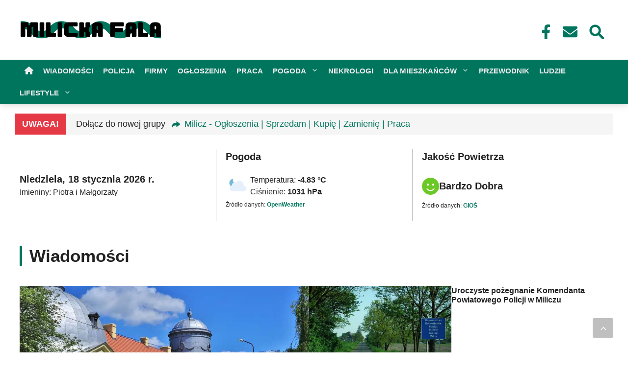

--- FILE ---
content_type: text/html; charset=UTF-8
request_url: https://milickafala.pl/
body_size: 49989
content:
<!DOCTYPE html><html lang="pl-PL" prefix="og: https://ogp.me/ns#"><head><script data-no-optimize="1">var litespeed_docref=sessionStorage.getItem("litespeed_docref");litespeed_docref&&(Object.defineProperty(document,"referrer",{get:function(){return litespeed_docref}}),sessionStorage.removeItem("litespeed_docref"));</script> <meta charset="UTF-8"><style>img:is([sizes="auto" i], [sizes^="auto," i]) { contain-intrinsic-size: 3000px 1500px }</style> <script data-no-optimize="1" data-cfasync="false">function debugLog(...args) {
    const debugMode = (typeof cookieConsentData !== 'undefined' && cookieConsentData.debug_mode) ||
                     (typeof window.cookieConsentDebugMode !== 'undefined' && window.cookieConsentDebugMode) ||
                     localStorage.getItem('cookieConsentDebugMode') === 'true';
    
    if (debugMode) {
        console.log(...args);
    }
}

window.CookieScriptBlocker = {
    blockedScripts: {
        analytics: [
            'google-analytics.com/analytics.js',
            'googletagmanager.com/gtag/js',
            'google-analytics.com/ga.js',
            'googletagmanager.com/gtm.js'
        ],
        marketing: [
            'googleadservices.com',
            'googlesyndication.com',
            'facebook.net/en_US/fbevents.js',
            'connect.facebook.net',
            'linkedin.com/collect',
            'px.ads.linkedin.com',
            'bat.bing.com'
        ],
        functional: [
            'youtube.com/iframe_api',
            'maps.googleapis.com',
            'recaptcha.net'
        ]
    },
    
    originalMethods: {
        appendChild: null,
        insertBefore: null,
        replaceChild: null,
        createElement: null
    },
    
    init: function() {
        this.interceptScriptCreation();
        this.interceptScriptInsertion();
        this.blockInlineScripts();
    },
    
    interceptScriptCreation: function() {
        var self = this;
        
        this.originalMethods.createElement = document.createElement;
        
        document.createElement = function(tagName) {
            var element = self.originalMethods.createElement.call(document, tagName);
            
            if (tagName.toLowerCase() === 'script') {
                Object.defineProperty(element, 'src', {
                    get: function() {
                        return this._src;
                    },
                    set: function(src) {
                        if (self.shouldBlockScript(src)) {
                            debugLog('Blocked script:', src);
                            this._src = src;
                            this.setAttribute('src', src);
                            this.setAttribute('type', 'text/plain');
                            this.setAttribute('data-cookieconsent', self.getRequiredConsentType(src));
                            return;
                        }
                        this._src = src;
                        this.setAttribute('src', src);
                    }
                });
            }
            
            return element;
        };
    },
    
    interceptScriptInsertion: function() {
        var self = this;
        
        this.originalMethods.appendChild = Node.prototype.appendChild;
        this.originalMethods.insertBefore = Node.prototype.insertBefore;
        this.originalMethods.replaceChild = Node.prototype.replaceChild;
        
        Node.prototype.appendChild = function(child) {
            if (child.tagName === 'SCRIPT' && child.src && self.shouldBlockScript(child.src)) {
                debugLog('Blocked appendChild script:', child.src);
                child.setAttribute('type', 'text/plain');
                child.setAttribute('data-cookieconsent', self.getRequiredConsentType(child.src));
                return child;
            }
            return self.originalMethods.appendChild.call(this, child);
        };
        
        Node.prototype.insertBefore = function(newNode, referenceNode) {
            if (newNode.tagName === 'SCRIPT' && newNode.src && self.shouldBlockScript(newNode.src)) {
                debugLog('Blocked insertBefore script:', newNode.src);
                newNode.setAttribute('type', 'text/plain');
                newNode.setAttribute('data-cookieconsent', self.getRequiredConsentType(newNode.src));
                return newNode;
            }
            return self.originalMethods.insertBefore.call(this, newNode, referenceNode);
        };
        
        Node.prototype.replaceChild = function(newChild, oldChild) {
            if (newChild.tagName === 'SCRIPT' && newChild.src && self.shouldBlockScript(newChild.src)) {
                debugLog('Blocked replaceChild script:', newChild.src);
                newChild.setAttribute('type', 'text/plain');
                newChild.setAttribute('data-cookieconsent', self.getRequiredConsentType(newChild.src));
                return newChild;
            }
            return self.originalMethods.replaceChild.call(this, newChild, oldChild);
        };
    },
    
    blockInlineScripts: function() {
        var self = this;
        
        var observer = new MutationObserver(function(mutations) {
            mutations.forEach(function(mutation) {
                if (mutation.type === 'childList') {
                    mutation.addedNodes.forEach(function(node) {
                        if (node.tagName === 'SCRIPT') {
                            var scriptType = node.getAttribute('type');
                            if (scriptType === 'application/ld+json') {
                                debugLog('Skipping JSON-LD structured data script');
                                return;
                            }
                            
                            if (node.innerHTML && self.shouldBlockInlineScript(node.innerHTML)) {
                                debugLog('Blocked inline script');
                                node.setAttribute('type', 'text/plain');
                                node.setAttribute('data-cookieconsent', self.getRequiredConsentTypeFromContent(node.innerHTML));
                            }
                        }
                    });
                }
            });
        });
        
        observer.observe(document.documentElement, {
            childList: true,
            subtree: true
        });
    },
    
    shouldBlockScript: function(src) {
        if (!src || src === '' || src === 'about:blank') return false;
        
        if (this.isRequiredScript(src)) return false;
        
        var consentType = this.getRequiredConsentType(src);
        
        if (consentType === null) return false;
        
        if (this.hasConsentFor(consentType)) return false;
        
        return true;
    },
    
    shouldBlockInlineScript: function(content) {
        if (!content) return false;
        
        if (content.trim().startsWith('{') && 
            (content.indexOf('"@context"') !== -1 || content.indexOf('@context') !== -1) &&
            (content.indexOf('schema.org') !== -1)) {
            return false;
        }
        
        var consentType = this.getRequiredConsentTypeFromContent(content);
        if (consentType === 'required') return false;
        
        return !this.hasConsentFor(consentType);
    },
    
    isRequiredScript: function(src) {
        var requiredPatterns = [
            'wp-includes',
            'wp-content/themes',
            'wp-content/plugins',
            'wp-admin',
            'wp-json',
            'jquery',
            'bootstrap',
            'fontawesome',
            'polyfill'
        ];
        
        return requiredPatterns.some(function(pattern) {
            return src.indexOf(pattern) !== -1;
        });
    },
    
    getRequiredConsentType: function(src) {
        for (var category in this.blockedScripts) {
            if (this.blockedScripts[category].some(function(pattern) {
                return src.indexOf(pattern) !== -1;
            })) {
                return category;
            }
        }
        return null;
    },
    
    getRequiredConsentTypeFromContent: function(content) {
        if (content.indexOf('wp-admin') !== -1 ||
            content.indexOf('wp-includes') !== -1 ||
            content.indexOf('wp-content') !== -1 ||
            content.indexOf('wp_localize_script') !== -1 ||
            content.indexOf('wp.') !== -1 ||
            content.indexOf('jQuery') !== -1 ||
            content.indexOf('$') !== -1 ||
            content.indexOf('document.getElementById') !== -1 ||
            content.indexOf('addEventListener') !== -1 ||
            content.indexOf('querySelector') !== -1 ||
            content.indexOf('wp_enqueue') !== -1 ||
            content.indexOf('wp_ajax') !== -1 ||
            content.indexOf('admin_url') !== -1 ||
            content.indexOf('home_url') !== -1 ||
            content.indexOf('site_url') !== -1 ||
            content.indexOf('createElement') !== -1 ||
            content.indexOf('appendChild') !== -1 ||
            content.indexOf('insertBefore') !== -1 ||
            content.indexOf('ready') !== -1 ||
            content.indexOf('load') !== -1 ||
            content.indexOf('DOMContentLoaded') !== -1 ||
            content.length < 50) {
            return 'required';
        }
        
        if (content.indexOf('google-analytics') !== -1 || 
            content.indexOf('gtag') !== -1 ||
            content.indexOf('ga(') !== -1) {
            return 'analytics';
        }
        
        if (content.indexOf('googleadservices') !== -1 ||
            content.indexOf('fbevents') !== -1 ||
            content.indexOf('linkedin') !== -1) {
            return 'marketing';
        }
        
        return 'functional';
    },
    
    hasConsentFor: function(category) {
        if (window.CookieConsentManager && window.CookieConsentManager.consentStates) {
            return window.CookieConsentManager.consentStates[category] === true;
        }
        return false;
    },
    
    unblockScripts: function(category) {
        var blockedScripts = document.querySelectorAll('script[data-cookieconsent="' + category + '"]');
        
        blockedScripts.forEach(function(script) {
            script.setAttribute('type', 'text/javascript');
            script.removeAttribute('data-cookieconsent');
            debugLog('Unblocked script:', script.src || 'inline script');
        });
    },
    
    restore: function() {
        if (this.originalMethods.createElement) {
            document.createElement = this.originalMethods.createElement;
        }
        
        if (this.originalMethods.appendChild) {
            Node.prototype.appendChild = this.originalMethods.appendChild;
        }
        
        if (this.originalMethods.insertBefore) {
            Node.prototype.insertBefore = this.originalMethods.insertBefore;
        }
        
        if (this.originalMethods.replaceChild) {
            Node.prototype.replaceChild = this.originalMethods.replaceChild;
        }
    }
};

window.CookieScriptBlocker.init();

document.addEventListener('DOMContentLoaded', function() {
    if (window.CookieConsentManager) {
        var originalUpdateConsent = window.CookieConsentManager.updateGoogleConsentMode;
        
        window.CookieConsentManager.updateGoogleConsentMode = function() {
            originalUpdateConsent.call(this);
            
            for (var category in this.consentStates) {
                if (this.consentStates[category] === true) {
                    window.CookieScriptBlocker.unblockScripts(category);
                }
            }
        };
    }
});</script> <script type="litespeed/javascript">window.cookieConsentDebugMode=!1;window.cookieConsentTestMode=!1;window.dataLayer=window.dataLayer||[];function gtag(){dataLayer.push(arguments)}
gtag('consent','default',{ad_storage:'denied',analytics_storage:'denied',ad_user_data:'denied',ad_personalization:'denied',wait_for_update:500})</script> <link rel='dns-prefetch' href='//maps.googleapis.com'><link rel='dns-prefetch' href='//maps.gstatic.com'><link rel='dns-prefetch' href='//fonts.googleapis.com'><link rel='dns-prefetch' href='//fonts.gstatic.com'><link rel='dns-prefetch' href='//use.fontawesome.com'><link rel='dns-prefetch' href='//ajax.googleapis.com'><link rel='dns-prefetch' href='//apis.google.com'><link rel='dns-prefetch' href='//google-analytics.com'><link rel='dns-prefetch' href='//www.google-analytics.com'><link rel='dns-prefetch' href='//ssl.google-analytics.com'><link rel='dns-prefetch' href='//www.googletagmanager.com'><link rel='dns-prefetch' href='//www.googletagservices.com'><link rel='dns-prefetch' href='//googleads.g.doubleclick.net'><link rel='dns-prefetch' href='//adservice.google.com'><link rel='dns-prefetch' href='//pagead2.googlesyndication.com'><link rel='dns-prefetch' href='//tpc.googlesyndication.com'><link rel='dns-prefetch' href='//youtube.com'><link rel='dns-prefetch' href='//i.ytimg.com'><link rel='dns-prefetch' href='//player.vimeo.com'><link rel='dns-prefetch' href='//api.pinterest.com'><link rel='dns-prefetch' href='//assets.pinterest.com'><link rel='dns-prefetch' href='//connect.facebook.net'><link rel='dns-prefetch' href='//platform.twitter.com'><link rel='dns-prefetch' href='//dodatkowe%20rozwiązania%20problemów%20i%20dodatkowe%20wtyczki%20skrypty.'><link rel='dns-prefetch' href='//Aktywne%20-%20Enable%20For%20Images,%20Enable%20For%20iframes,%20videos,%20replace%20YouTube'><link rel='dns-prefetch' href='//preview.'><link rel='dns-prefetch' href='//Image%20Dimension%20[aktywne]'><link rel='dns-prefetch' href='//Exclude%20Images%20or%20iframes%20-%20logotyp%20wykluczamy.'><link rel='dns-prefetch' href='//Preload%20Cache%20[%20Wszystko%20Aktywne%20]'><link rel='dns-prefetch' href='//Sitemaps%20for%20preloading%20-%20tylko%20dla%20specyficznych%20sitemap'><link rel='dns-prefetch' href='//Preload%20Links%20[%20Aktywne%20]'><link rel='dns-prefetch' href='//Prefetch%20DNS%20Request%20-%20Dodaj%20thir-party-code%20z%20raportu%20PSI,%20Ligthouse.'><link rel='dns-prefetch' href='//syndication.twitter.com'><link rel='dns-prefetch' href='//platform.instagram.com'><link rel='dns-prefetch' href='//referrer.disqus.com'><link rel='dns-prefetch' href='//c.disquscdn.com'><link rel='dns-prefetch' href='//cdnjs.cloudflare.com'><link rel='dns-prefetch' href='//cdn.ampproject.org'><link rel='dns-prefetch' href='//pixel.wp.com'><link rel='dns-prefetch' href='//disqus.com'><link rel='dns-prefetch' href='//s.gravatar.com'><link rel='dns-prefetch' href='//0.gravatar.com'><link rel='dns-prefetch' href='//2.gravatar.com'><link rel='dns-prefetch' href='//1.gravatar.com'><link rel='dns-prefetch' href='//sitename.disqus.com'><link rel='dns-prefetch' href='//s7.addthis.com'><link rel='dns-prefetch' href='//platform.linkedin.com'><link rel='dns-prefetch' href='//w.sharethis.com'><link rel='dns-prefetch' href='//s0.wp.com'><link rel='dns-prefetch' href='//s1.wp.com'><link rel='dns-prefetch' href='//s2.wp.com'><link rel='dns-prefetch' href='//stats.wp.com'><link rel='dns-prefetch' href='//ajax.microsoft.com'><link rel='dns-prefetch' href='//ajax.aspnetcdn.com'><link rel='dns-prefetch' href='//s3.amazonaws.com'><link rel='dns-prefetch' href='//code.jquery.com'><link rel='dns-prefetch' href='//stackpath.bootstrapcdn.com'><link rel='dns-prefetch' href='//github.githubassets.com'><link rel='dns-prefetch' href='//ad.doubleclick.net'><link rel='dns-prefetch' href='//stats.g.doubleclick.net'><link rel='dns-prefetch' href='//cm.g.doubleclick.net'><link rel='dns-prefetch' href='//stats.buysellads.com'><link rel='dns-prefetch' href='//s3.buysellads.com'><meta name="viewport" content="width=device-width, initial-scale=1"><title>Milicka Fala - Lokalny Serwis Miasta Milicz</title><meta name="description" content="milickafala.pl to lokalny serwis informacyjny z Milicza i okolic, który dostarcza najświeższe wiadomości z naszego regionu. Bądź na bieżąco z lokalnymi wydar..."/><meta name="robots" content="follow, index, max-snippet:-1, max-video-preview:-1, max-image-preview:large"/><link rel="canonical" href="https://milickafala.pl" /><meta property="og:locale" content="pl_PL" /><meta property="og:type" content="website" /><meta property="og:title" content="Milicka Fala - Lokalny Serwis Miasta Milicz" /><meta property="og:description" content="milickafala.pl to lokalny serwis informacyjny z Milicza i okolic, który dostarcza najświeższe wiadomości z naszego regionu. Bądź na bieżąco z lokalnymi wydar..." /><meta property="og:url" content="https://milickafala.pl" /><meta property="og:site_name" content="Milicka Fala" /><meta name="twitter:card" content="summary_large_image" /><meta name="twitter:title" content="Milicka Fala - Lokalny Serwis Miasta Milicz" /><meta name="twitter:description" content="milickafala.pl to lokalny serwis informacyjny z Milicza i okolic, który dostarcza najświeższe wiadomości z naszego regionu. Bądź na bieżąco z lokalnymi wydar..." /><link href='https://fonts.gstatic.com' crossorigin rel='preconnect' /><link href='https://fonts.googleapis.com' crossorigin rel='preconnect' /><link rel="alternate" type="application/rss+xml" title="Milicka Fala &raquo; Kanał z wpisami" href="https://milickafala.pl/feed" /> <script type="litespeed/javascript">window.gaTrackingId='G-9T0CE85XK3'</script> <style id="litespeed-ccss">ul{box-sizing:border-box}.entry-content{counter-reset:footnotes}:root{--wp--preset--font-size--normal:16px;--wp--preset--font-size--huge:42px}.screen-reader-text{border:0;clip:rect(1px,1px,1px,1px);-webkit-clip-path:inset(50%);clip-path:inset(50%);height:1px;margin:-1px;overflow:hidden;padding:0;position:absolute;width:1px;word-wrap:normal!important}body{--wp--preset--color--black:#000000;--wp--preset--color--cyan-bluish-gray:#abb8c3;--wp--preset--color--white:#ffffff;--wp--preset--color--pale-pink:#f78da7;--wp--preset--color--vivid-red:#cf2e2e;--wp--preset--color--luminous-vivid-orange:#ff6900;--wp--preset--color--luminous-vivid-amber:#fcb900;--wp--preset--color--light-green-cyan:#7bdcb5;--wp--preset--color--vivid-green-cyan:#00d084;--wp--preset--color--pale-cyan-blue:#8ed1fc;--wp--preset--color--vivid-cyan-blue:#0693e3;--wp--preset--color--vivid-purple:#9b51e0;--wp--preset--color--contrast:var(--contrast);--wp--preset--color--contrast-2:var(--contrast-2);--wp--preset--color--contrast-3:var(--contrast-3);--wp--preset--color--base:var(--base);--wp--preset--color--base-2:var(--base-2);--wp--preset--color--base-3:var(--base-3);--wp--preset--color--accent:var(--accent);--wp--preset--gradient--vivid-cyan-blue-to-vivid-purple:linear-gradient(135deg,rgba(6,147,227,1) 0%,rgb(155,81,224) 100%);--wp--preset--gradient--light-green-cyan-to-vivid-green-cyan:linear-gradient(135deg,rgb(122,220,180) 0%,rgb(0,208,130) 100%);--wp--preset--gradient--luminous-vivid-amber-to-luminous-vivid-orange:linear-gradient(135deg,rgba(252,185,0,1) 0%,rgba(255,105,0,1) 100%);--wp--preset--gradient--luminous-vivid-orange-to-vivid-red:linear-gradient(135deg,rgba(255,105,0,1) 0%,rgb(207,46,46) 100%);--wp--preset--gradient--very-light-gray-to-cyan-bluish-gray:linear-gradient(135deg,rgb(238,238,238) 0%,rgb(169,184,195) 100%);--wp--preset--gradient--cool-to-warm-spectrum:linear-gradient(135deg,rgb(74,234,220) 0%,rgb(151,120,209) 20%,rgb(207,42,186) 40%,rgb(238,44,130) 60%,rgb(251,105,98) 80%,rgb(254,248,76) 100%);--wp--preset--gradient--blush-light-purple:linear-gradient(135deg,rgb(255,206,236) 0%,rgb(152,150,240) 100%);--wp--preset--gradient--blush-bordeaux:linear-gradient(135deg,rgb(254,205,165) 0%,rgb(254,45,45) 50%,rgb(107,0,62) 100%);--wp--preset--gradient--luminous-dusk:linear-gradient(135deg,rgb(255,203,112) 0%,rgb(199,81,192) 50%,rgb(65,88,208) 100%);--wp--preset--gradient--pale-ocean:linear-gradient(135deg,rgb(255,245,203) 0%,rgb(182,227,212) 50%,rgb(51,167,181) 100%);--wp--preset--gradient--electric-grass:linear-gradient(135deg,rgb(202,248,128) 0%,rgb(113,206,126) 100%);--wp--preset--gradient--midnight:linear-gradient(135deg,rgb(2,3,129) 0%,rgb(40,116,252) 100%);--wp--preset--font-size--small:13px;--wp--preset--font-size--medium:20px;--wp--preset--font-size--large:36px;--wp--preset--font-size--x-large:42px;--wp--preset--spacing--20:0.44rem;--wp--preset--spacing--30:0.67rem;--wp--preset--spacing--40:1rem;--wp--preset--spacing--50:1.5rem;--wp--preset--spacing--60:2.25rem;--wp--preset--spacing--70:3.38rem;--wp--preset--spacing--80:5.06rem;--wp--preset--shadow--natural:6px 6px 9px rgba(0, 0, 0, 0.2);--wp--preset--shadow--deep:12px 12px 50px rgba(0, 0, 0, 0.4);--wp--preset--shadow--sharp:6px 6px 0px rgba(0, 0, 0, 0.2);--wp--preset--shadow--outlined:6px 6px 0px -3px rgba(255, 255, 255, 1), 6px 6px rgba(0, 0, 0, 1);--wp--preset--shadow--crisp:6px 6px 0px rgba(0, 0, 0, 1)}:root{--color-1:#default-value;--color-3:#default-value;--color-4:#default-value}a{color:var(--color-1)}html{overflow-x:hidden}*[id]{scroll-margin-top:110px}.homepage-menu svg{fill:var(--color-4);position:relative;top:3px;width:18px;height:18px}@media (min-width:1024px){.main-navigation .main-nav>ul>li:first-child{padding-left:10px}}.main-navigation{box-shadow:0 0 16px 0 rgb(0 0 0/.2)}.main-navigation{background-color:var(--color-1)!important}.main-navigation .main-nav ul li a{color:var(--color-4)!important}.main-navigation ul{background-color:var(--color-1)!important}.header-icons-container svg{fill:var(--color-1)!important}.search-icon-top{background-color:#ffffff!important}@media (min-width:769px){.header-icons-container{margin-left:auto}.header-icons-container a{display:inline-flex;align-items:center;width:50px;height:50px;font-size:30px;padding:15px 0 15px 11px}.header-icons-container .social-icons-facebook{padding-left:16px}.search-icon-top{width:50px;height:50px;font-size:28px;position:relative;top:6px}.search-icon-top{padding:5px 0 0 2px}}@media (min-width:769px){.site-logo{width:290px}}@media screen and (min-width:769px) and (max-width:1024px){.site-logo{width:200px}}.site-logo.mobile-header-logo img{height:60px!important;padding-left:6px!important}@media (max-width:768px){.header-icons-container a{display:inline-block!important;width:30px;height:30px;padding:5px 10px 10px 8px}.search-icon-top{padding:0 5px 0 5px;position:relative;top:3px}.header-icons-container .social-icons-facebook svg,.header-icons-container .social-icons-contact svg{width:18px;height:18px}.header-icons-container .social-icons-contact svg{position:relative;top:1px}}@media (max-width:768px){.main-navigation .menu-toggle{width:100%}}#mobile-header{background-color:#ffffff!important}#mobile-header .menu-toggle{padding-left:8px;color:var(--color-1);padding-right:15px!important}#mobile-header .menu-toggle svg{width:18px;height:18px;top:4px}.main-navigation p{color:var(--color-4);font-weight:700;text-transform:uppercase;font-size:15px;display:block;text-decoration:none;margin-bottom:0}.main-navigation .main-nav ul li p{padding-left:10px;padding-right:10px;line-height:45px}.menu-item-has-children .dropdown-menu-toggle{padding-right:0px!important}.openweather-source,.gios-source{color:var(--color-1);font-weight:700}button.generate-back-to-top{background-color:#bfbfbf;color:#fff;line-height:0px!important;width:40px;height:40px;z-index:1001}button.generate-back-to-top svg{top:0;left:-9px}.title-decoration:before{background-color:var(--color-1);bottom:0;content:"";display:block;height:100%;left:0;position:absolute;width:5px}.title-decoration{padding-left:20px;position:relative}.homepage-h2-title{font-weight:700}.homepage-forecast-container{display:flex;border-bottom:1px solid #bfbfbf;position:relative;margin-top:-30px}.homepage-forecast-container::before{content:"";position:absolute;width:1px;background-color:#bfbfbf;top:0;bottom:0;left:33.33%}.homepage-forecast-container::after{content:"";position:absolute;width:1px;background-color:#bfbfbf;top:0;bottom:0;left:66.66%}.homepage-forecast-container .weather-forecast,.homepage-forecast-container .air-quality-forecast{padding-bottom:20px}@media (min-width:803px){.homepage-forecast-container .weather-forecast,.homepage-forecast-container .air-quality-forecast{padding:0 20px;padding-bottom:20px}}.homepage-forecast-container .forecast-current-day{display:flex;flex-direction:column;justify-content:center}.homepage-forecast-container .forecast-current-day,.homepage-forecast-container .weather-forecast,.homepage-forecast-container .air-quality-forecast{width:33.33%}.forecast-current-day .current-day{font-size:20px;font-weight:700;margin-bottom:0}.forecast-current-day .name-day{margin-bottom:0}.homepage-forecast-container .weather-forecast .weather-forecast-title,.homepage-forecast-container .air-quality-forecast .air-quality-forecast-title{font-size:20px;font-weight:700;margin-bottom:20px}.source-openweather-gios-homepage{margin-bottom:0;font-size:12px}.weather-details-container{display:flex;align-items:center;column-gap:10px}.weather-details-container .weather-svg,.weather-details-container .weather-details{display:flex}.weather-details-container .weather-details{flex-direction:column}.weather-details-container .weather-svg svg{height:50px;width:50px}.weather-details-container .weather-details p{margin-bottom:0}.weather-details .weather-details-data{font-weight:700}.air-quality-details-container{display:flex;align-items:center;column-gap:15px;padding-top:8px;padding-bottom:9px}.air-quality-details-container svg{height:35px;width:35px}.air-quality-details-title{font-size:20px;font-weight:700;margin-bottom:0}@media (max-width:802px){.homepage-forecast-container{flex-wrap:wrap}.homepage-forecast-container .forecast-current-day,.homepage-forecast-container .weather-forecast{width:50%}.homepage-forecast-container .air-quality-forecast{width:100%;text-align:center;order:3}.homepage-forecast-container::before,.homepage-forecast-container::after{display:none}.air-quality-details-container{justify-content:center;padding-bottom:0}.homepage-forecast-container .forecast-current-day,.homepage-forecast-container .weather-forecast,.homepage-forecast-container .air-quality-forecast{padding-top:20px;padding-bottom:20px}.homepage-forecast-container .forecast-current-day,.homepage-forecast-container .weather-forecast{border-bottom:none}.homepage-forecast-container .air-quality-forecast{border-top:1px solid #bfbfbf}.homepage-forecast-container .air-quality-forecast .air-quality-forecast-title{margin-bottom:0}.homepage-forecast-container .forecast-current-day{padding-right:25px;border-right:1px solid #bfbfbf}.homepage-forecast-container .weather-forecast{padding-left:25px}}@media (max-width:767px){.homepage-forecast-container .forecast-current-day .current-day,.homepage-forecast-container .weather-forecast .weather-forecast-title,.homepage-forecast-container .air-quality-forecast .air-quality-forecast-title,.homepage-forecast-container .air-quality-forecast .air-quality-details-title{font-size:18px}}@media (max-width:565px){.weather-details p .weather-details-label{display:none}}.homepage-news-container{margin-top:50px;width:100%;box-sizing:border-box}.news-container-top{margin-top:40px}.left-news-container{position:relative;width:100%;height:300px}@media (min-width:767px){.left-news-container{height:371px}}.left-news-container .news-item{width:100%;height:100%;object-fit:cover}.left-news-container .gradient-overlay{position:absolute;bottom:0;left:0;width:100%;height:100%;background-image:linear-gradient(180deg,#fff0 65%,#222222 100%);z-index:2}.left-news-container .news-title{position:absolute;bottom:0;left:0;width:100%;color:#fff;padding:8px 20px;z-index:3;box-sizing:border-box}@media screen and (min-width:1025px){.news-container-top{display:flex;flex-wrap:nowrap;gap:20px}.left-news-container,.right-news-container{width:calc(50% - 10px);box-sizing:border-box}.right-news-container .news-item{display:flex;width:100%;height:calc(50% - 10px);flex-direction:row;gap:20px;box-sizing:border-box}.right-news-container{flex-direction:column;gap:21px}.right-news-container .news-image-container{display:flex;flex-direction:column;height:100%;width:100%;flex-basis:290px;padding-top:29%;position:relative}.right-news-container .news-details{width:50%;flex-grow:1;flex-basis:0%;display:flex;flex-direction:column;height:100%}}@media (max-width:1024px){.right-news-container{margin-top:40px;gap:0 20px}.right-news-container .news-item{width:50%}.right-news-container .news-image-container{width:100%;padding-top:59.8%;position:relative}}.right-news-container{display:flex}.right-news-container .news-image-container img{position:absolute;top:0;left:0;width:100%;height:100%;object-fit:cover}@media (max-width:1024px){.right-news-container{margin-bottom:20px;gap:20px}.right-news-container .news-title{margin-top:10px}}.right-news-container .news-title{font-size:16px;font-weight:700}.right-news-container .news-title a{color:#222}.title-decoration{margin:0}.info-banner-container{width:100%;text-align:center;margin-top:10px;background-color:#fff}@media screen and (min-width:769px){.info-banner-container{padding:0 30px 0 30px}}.info-banner-content{display:flex;flex-wrap:nowrap;max-width:1220px;margin:0 auto;margin-top:20px;align-items:stretch}.info-banner-alert{background-color:#e63946;color:#fff;padding:8px 15px;font-weight:800;font-size:18px;display:flex;align-items:center;justify-content:center}.info-banner-text{padding:8px 20px;background-color:#f5f5f5;font-size:18px;flex:1;text-align:left;display:inline-block;white-space:normal;line-height:1.5}.info-banner-icon{vertical-align:middle;position:relative;margin:0 8px;fill:var(--color-1);width:18px;height:18px}.info-banner-link{color:var(--color-1);text-decoration:none}@media (max-width:768px){.info-banner-content{padding:0 10px}.info-banner-alert{font-size:14px;padding:6px 12px}.info-banner-text{font-size:14px;padding:6px 15px}.info-banner-icon{width:14px;height:14px}}@media (max-width:480px){.info-banner-alert{font-size:12px;padding:5px 10px}.info-banner-text{font-size:12px;padding:5px 10px}.info-banner-icon{width:12px;height:12px}}body,h2,h3,html,li,p,ul{margin:0;padding:0;border:0}html{font-family:sans-serif;-webkit-text-size-adjust:100%;-ms-text-size-adjust:100%;-webkit-font-smoothing:antialiased;-moz-osx-font-smoothing:grayscale}main{display:block}html{box-sizing:border-box}*,::after,::before{box-sizing:inherit}button{font-family:inherit;font-size:100%;margin:0}::-moz-focus-inner{border-style:none;padding:0}:-moz-focusring{outline:1px dotted ButtonText}body,button{font-family:-apple-system,system-ui,BlinkMacSystemFont,"Segoe UI",Helvetica,Arial,sans-serif,"Apple Color Emoji","Segoe UI Emoji","Segoe UI Symbol";font-weight:400;text-transform:none;font-size:17px;line-height:1.5}p{margin-bottom:1.5em}h2,h3{font-family:inherit;font-size:100%;font-style:inherit;font-weight:inherit}h2{font-size:35px;margin-bottom:20px;line-height:1.2em;font-weight:400;text-transform:none}h3{font-size:29px;margin-bottom:20px;line-height:1.2em;font-weight:400;text-transform:none}ul{margin:0 0 1.5em 3em}ul{list-style:disc}li>ul{margin-bottom:0;margin-left:1.5em}img{height:auto;max-width:100%}button{background:#55555e;color:#fff;border:1px solid #fff0;-webkit-appearance:button;padding:10px 20px}a{text-decoration:none}.screen-reader-text{border:0;clip:rect(1px,1px,1px,1px);-webkit-clip-path:inset(50%);clip-path:inset(50%);height:1px;margin:-1px;overflow:hidden;padding:0;position:absolute!important;width:1px;word-wrap:normal!important}.main-navigation{z-index:100;padding:0;clear:both;display:block}.main-navigation a{display:block;text-decoration:none;font-weight:400;text-transform:none;font-size:15px}.main-navigation ul{list-style:none;margin:0;padding-left:0}.main-navigation .main-nav ul li a{padding-left:20px;padding-right:20px;line-height:60px}.inside-navigation{position:relative}.main-navigation .inside-navigation{display:flex;align-items:center;flex-wrap:wrap;justify-content:space-between}.main-navigation .main-nav>ul{display:flex;flex-wrap:wrap;align-items:center}.main-navigation li{position:relative}.main-navigation .menu-bar-items{display:flex;align-items:center;font-size:15px}.main-navigation ul ul{display:block;box-shadow:1px 1px 0 rgb(0 0 0/.1);float:left;position:absolute;left:-99999px;opacity:0;z-index:99999;width:200px;text-align:left;top:auto;height:0;overflow:hidden}.main-navigation ul ul a{display:block}.main-navigation ul ul li{width:100%}.main-navigation .main-nav ul ul li a{line-height:normal;padding:10px 20px;font-size:14px}.main-navigation.sub-menu-left ul ul{box-shadow:-1px 1px 0 rgb(0 0 0/.1)}.main-navigation.sub-menu-left .sub-menu{right:0}.menu-item-has-children .dropdown-menu-toggle{display:inline-block;height:100%;clear:both;padding-right:20px;padding-left:10px}.site-header{position:relative}.inside-header{padding:20px 40px}.site-logo{display:inline-block;max-width:100%}.site-header .header-image{vertical-align:middle}.inside-header{display:flex;align-items:center}.site-content{word-wrap:break-word}.site-content{display:flex}.grid-container{margin-left:auto;margin-right:auto;max-width:1200px}.site-main>*{margin-bottom:20px}.separate-containers .inside-article{padding:40px}.separate-containers .site-main{margin:20px}.separate-containers.no-sidebar .site-main{margin-left:0;margin-right:0}.separate-containers .site-main>:last-child{margin-bottom:0}.gp-icon{display:inline-flex;align-self:center}.gp-icon svg{height:1em;width:1em;top:.125em;position:relative;fill:currentColor}.icon-menu-bars svg:nth-child(2){display:none}.container.grid-container{width:auto}.menu-toggle{display:none}.menu-toggle{padding:0 20px;line-height:60px;margin:0;font-weight:400;text-transform:none;font-size:15px}button.menu-toggle{background-color:#fff0;flex-grow:1;border:0;text-align:center}.has-menu-bar-items button.menu-toggle{flex-grow:0}@media (max-width:768px){.inside-header{flex-direction:column;text-align:center}.site-content{flex-direction:column}.container .site-content .content-area{width:auto}#main{margin-left:0;margin-right:0}}.site-content .content-area{width:100%}@media (max-width:768px){.main-navigation .menu-toggle{display:block}.main-navigation ul,.main-navigation:not(.slideout-navigation):not(.toggled) .main-nav>ul{display:none}}body{background-color:var(--base-3);color:#222}.grid-container{max-width:1300px}.site-header .header-image{width:290px}.generate-back-to-top{font-size:20px;border-radius:3px;position:fixed;bottom:30px;right:30px;line-height:40px;width:40px;text-align:center;z-index:10;opacity:.1;transform:translateY(1000px)}.generate-back-to-top__show{opacity:1;transform:translateY(0)}:root{--contrast:#222222;--contrast-2:#575760;--contrast-3:#b2b2be;--base:#f0f0f0;--base-2:#f7f8f9;--base-3:#ffffff;--accent:#0063AF}body,button{font-family:Lato,sans-serif;font-size:16px}@media (max-width:768px){body,button{font-size:16px}}.main-navigation a,.main-navigation .menu-toggle,.main-navigation .menu-bar-items{font-family:Lato,sans-serif;font-weight:700;text-transform:uppercase;font-size:15px}button:not(.menu-toggle){font-family:Lato,sans-serif}h2{font-family:Lato,sans-serif;font-size:35px}@media (max-width:1024px){h2{font-size:32px}}@media (max-width:768px){h2{font-size:24px}}h3{font-family:Lato,sans-serif;font-size:29px}@media (max-width:1024px){h3{font-size:26px}}@media (max-width:768px){h3{font-size:22px}}.site-header{background-color:#fff}.separate-containers .inside-article{background-color:#fff}button{color:#fff;background-color:#55555e}:root{--gp-search-modal-bg-color:var(--base-3);--gp-search-modal-text-color:var(--contrast);--gp-search-modal-overlay-bg-color:rgba(0,0,0,0.2)}.nav-below-header .main-navigation .inside-navigation.grid-container{padding:0 30px 0 30px}.main-navigation .main-nav ul li a,.menu-toggle{padding-left:10px;padding-right:10px;line-height:45px}.main-navigation .main-nav ul ul li a{padding:10px}.main-navigation ul ul{width:230px}.menu-item-has-children .dropdown-menu-toggle{padding-right:10px}@media (max-width:768px){.separate-containers .inside-article{padding:30px 15px 30px 15px}.inside-header{padding-top:15px;padding-right:30px;padding-bottom:15px;padding-left:30px}}.site-logo.mobile-header-logo{display:flex;align-items:center;order:0;margin-right:10px}.site-logo.mobile-header-logo img{position:relative;padding:10px 0;display:block}.main-navigation.mobile-header-navigation{display:none;float:none;margin-bottom:0}.main-navigation .menu-toggle{flex-grow:1;width:auto}.main-navigation.has-branding .menu-toggle{flex-grow:0;padding-right:20px;order:2}.mobile-header-navigation.has-menu-bar-items .mobile-header-logo{margin-right:auto}@media (max-width:768px){.site-header,#site-navigation{display:none!important;opacity:0}#mobile-header{display:block!important;width:100%!important}#mobile-header .main-nav>ul{display:none}#mobile-header .menu-toggle{display:block}#mobile-header .main-nav{-ms-flex:0 0 100%;flex:0 0 100%;-webkit-box-ordinal-group:5;-ms-flex-order:4;order:4}}.main-navigation.has-branding .inside-navigation.grid-container{padding:0 40px 0 40px}.site-logo.mobile-header-logo img{height:45px;width:auto}@media (max-width:768px){.mobile-header-navigation .site-logo{margin-left:10px}.main-navigation.has-branding .inside-navigation.grid-container{padding:0}}:root{--color-1:#00755e;--color-2:#dda654;--color-3:#ffffff;--color-4:#eeeeee}</style><link rel="preload" data-asynced="1" data-optimized="2" as="style" onload="this.onload=null;this.rel='stylesheet'" href="https://milickafala.pl/wp-content/litespeed/ucss/78674c94bc8973ad955ea3328a0dfb28.css?ver=c8233" /><script data-optimized="1" type="litespeed/javascript" data-src="https://milickafala.pl/wp-content/plugins/litespeed-cache/assets/js/css_async.min.js"></script> <style id='classic-theme-styles-inline-css'>/*! This file is auto-generated */
.wp-block-button__link{color:#fff;background-color:#32373c;border-radius:9999px;box-shadow:none;text-decoration:none;padding:calc(.667em + 2px) calc(1.333em + 2px);font-size:1.125em}.wp-block-file__button{background:#32373c;color:#fff;text-decoration:none}</style><style id='global-styles-inline-css'>:root{--wp--preset--aspect-ratio--square: 1;--wp--preset--aspect-ratio--4-3: 4/3;--wp--preset--aspect-ratio--3-4: 3/4;--wp--preset--aspect-ratio--3-2: 3/2;--wp--preset--aspect-ratio--2-3: 2/3;--wp--preset--aspect-ratio--16-9: 16/9;--wp--preset--aspect-ratio--9-16: 9/16;--wp--preset--color--black: #000000;--wp--preset--color--cyan-bluish-gray: #abb8c3;--wp--preset--color--white: #ffffff;--wp--preset--color--pale-pink: #f78da7;--wp--preset--color--vivid-red: #cf2e2e;--wp--preset--color--luminous-vivid-orange: #ff6900;--wp--preset--color--luminous-vivid-amber: #fcb900;--wp--preset--color--light-green-cyan: #7bdcb5;--wp--preset--color--vivid-green-cyan: #00d084;--wp--preset--color--pale-cyan-blue: #8ed1fc;--wp--preset--color--vivid-cyan-blue: #0693e3;--wp--preset--color--vivid-purple: #9b51e0;--wp--preset--color--contrast: var(--contrast);--wp--preset--color--contrast-2: var(--contrast-2);--wp--preset--color--contrast-3: var(--contrast-3);--wp--preset--color--base: var(--base);--wp--preset--color--base-2: var(--base-2);--wp--preset--color--base-3: var(--base-3);--wp--preset--color--accent: var(--accent);--wp--preset--gradient--vivid-cyan-blue-to-vivid-purple: linear-gradient(135deg,rgba(6,147,227,1) 0%,rgb(155,81,224) 100%);--wp--preset--gradient--light-green-cyan-to-vivid-green-cyan: linear-gradient(135deg,rgb(122,220,180) 0%,rgb(0,208,130) 100%);--wp--preset--gradient--luminous-vivid-amber-to-luminous-vivid-orange: linear-gradient(135deg,rgba(252,185,0,1) 0%,rgba(255,105,0,1) 100%);--wp--preset--gradient--luminous-vivid-orange-to-vivid-red: linear-gradient(135deg,rgba(255,105,0,1) 0%,rgb(207,46,46) 100%);--wp--preset--gradient--very-light-gray-to-cyan-bluish-gray: linear-gradient(135deg,rgb(238,238,238) 0%,rgb(169,184,195) 100%);--wp--preset--gradient--cool-to-warm-spectrum: linear-gradient(135deg,rgb(74,234,220) 0%,rgb(151,120,209) 20%,rgb(207,42,186) 40%,rgb(238,44,130) 60%,rgb(251,105,98) 80%,rgb(254,248,76) 100%);--wp--preset--gradient--blush-light-purple: linear-gradient(135deg,rgb(255,206,236) 0%,rgb(152,150,240) 100%);--wp--preset--gradient--blush-bordeaux: linear-gradient(135deg,rgb(254,205,165) 0%,rgb(254,45,45) 50%,rgb(107,0,62) 100%);--wp--preset--gradient--luminous-dusk: linear-gradient(135deg,rgb(255,203,112) 0%,rgb(199,81,192) 50%,rgb(65,88,208) 100%);--wp--preset--gradient--pale-ocean: linear-gradient(135deg,rgb(255,245,203) 0%,rgb(182,227,212) 50%,rgb(51,167,181) 100%);--wp--preset--gradient--electric-grass: linear-gradient(135deg,rgb(202,248,128) 0%,rgb(113,206,126) 100%);--wp--preset--gradient--midnight: linear-gradient(135deg,rgb(2,3,129) 0%,rgb(40,116,252) 100%);--wp--preset--font-size--small: 13px;--wp--preset--font-size--medium: 20px;--wp--preset--font-size--large: 36px;--wp--preset--font-size--x-large: 42px;--wp--preset--spacing--20: 0.44rem;--wp--preset--spacing--30: 0.67rem;--wp--preset--spacing--40: 1rem;--wp--preset--spacing--50: 1.5rem;--wp--preset--spacing--60: 2.25rem;--wp--preset--spacing--70: 3.38rem;--wp--preset--spacing--80: 5.06rem;--wp--preset--shadow--natural: 6px 6px 9px rgba(0, 0, 0, 0.2);--wp--preset--shadow--deep: 12px 12px 50px rgba(0, 0, 0, 0.4);--wp--preset--shadow--sharp: 6px 6px 0px rgba(0, 0, 0, 0.2);--wp--preset--shadow--outlined: 6px 6px 0px -3px rgba(255, 255, 255, 1), 6px 6px rgba(0, 0, 0, 1);--wp--preset--shadow--crisp: 6px 6px 0px rgba(0, 0, 0, 1);}:where(.is-layout-flex){gap: 0.5em;}:where(.is-layout-grid){gap: 0.5em;}body .is-layout-flex{display: flex;}.is-layout-flex{flex-wrap: wrap;align-items: center;}.is-layout-flex > :is(*, div){margin: 0;}body .is-layout-grid{display: grid;}.is-layout-grid > :is(*, div){margin: 0;}:where(.wp-block-columns.is-layout-flex){gap: 2em;}:where(.wp-block-columns.is-layout-grid){gap: 2em;}:where(.wp-block-post-template.is-layout-flex){gap: 1.25em;}:where(.wp-block-post-template.is-layout-grid){gap: 1.25em;}.has-black-color{color: var(--wp--preset--color--black) !important;}.has-cyan-bluish-gray-color{color: var(--wp--preset--color--cyan-bluish-gray) !important;}.has-white-color{color: var(--wp--preset--color--white) !important;}.has-pale-pink-color{color: var(--wp--preset--color--pale-pink) !important;}.has-vivid-red-color{color: var(--wp--preset--color--vivid-red) !important;}.has-luminous-vivid-orange-color{color: var(--wp--preset--color--luminous-vivid-orange) !important;}.has-luminous-vivid-amber-color{color: var(--wp--preset--color--luminous-vivid-amber) !important;}.has-light-green-cyan-color{color: var(--wp--preset--color--light-green-cyan) !important;}.has-vivid-green-cyan-color{color: var(--wp--preset--color--vivid-green-cyan) !important;}.has-pale-cyan-blue-color{color: var(--wp--preset--color--pale-cyan-blue) !important;}.has-vivid-cyan-blue-color{color: var(--wp--preset--color--vivid-cyan-blue) !important;}.has-vivid-purple-color{color: var(--wp--preset--color--vivid-purple) !important;}.has-black-background-color{background-color: var(--wp--preset--color--black) !important;}.has-cyan-bluish-gray-background-color{background-color: var(--wp--preset--color--cyan-bluish-gray) !important;}.has-white-background-color{background-color: var(--wp--preset--color--white) !important;}.has-pale-pink-background-color{background-color: var(--wp--preset--color--pale-pink) !important;}.has-vivid-red-background-color{background-color: var(--wp--preset--color--vivid-red) !important;}.has-luminous-vivid-orange-background-color{background-color: var(--wp--preset--color--luminous-vivid-orange) !important;}.has-luminous-vivid-amber-background-color{background-color: var(--wp--preset--color--luminous-vivid-amber) !important;}.has-light-green-cyan-background-color{background-color: var(--wp--preset--color--light-green-cyan) !important;}.has-vivid-green-cyan-background-color{background-color: var(--wp--preset--color--vivid-green-cyan) !important;}.has-pale-cyan-blue-background-color{background-color: var(--wp--preset--color--pale-cyan-blue) !important;}.has-vivid-cyan-blue-background-color{background-color: var(--wp--preset--color--vivid-cyan-blue) !important;}.has-vivid-purple-background-color{background-color: var(--wp--preset--color--vivid-purple) !important;}.has-black-border-color{border-color: var(--wp--preset--color--black) !important;}.has-cyan-bluish-gray-border-color{border-color: var(--wp--preset--color--cyan-bluish-gray) !important;}.has-white-border-color{border-color: var(--wp--preset--color--white) !important;}.has-pale-pink-border-color{border-color: var(--wp--preset--color--pale-pink) !important;}.has-vivid-red-border-color{border-color: var(--wp--preset--color--vivid-red) !important;}.has-luminous-vivid-orange-border-color{border-color: var(--wp--preset--color--luminous-vivid-orange) !important;}.has-luminous-vivid-amber-border-color{border-color: var(--wp--preset--color--luminous-vivid-amber) !important;}.has-light-green-cyan-border-color{border-color: var(--wp--preset--color--light-green-cyan) !important;}.has-vivid-green-cyan-border-color{border-color: var(--wp--preset--color--vivid-green-cyan) !important;}.has-pale-cyan-blue-border-color{border-color: var(--wp--preset--color--pale-cyan-blue) !important;}.has-vivid-cyan-blue-border-color{border-color: var(--wp--preset--color--vivid-cyan-blue) !important;}.has-vivid-purple-border-color{border-color: var(--wp--preset--color--vivid-purple) !important;}.has-vivid-cyan-blue-to-vivid-purple-gradient-background{background: var(--wp--preset--gradient--vivid-cyan-blue-to-vivid-purple) !important;}.has-light-green-cyan-to-vivid-green-cyan-gradient-background{background: var(--wp--preset--gradient--light-green-cyan-to-vivid-green-cyan) !important;}.has-luminous-vivid-amber-to-luminous-vivid-orange-gradient-background{background: var(--wp--preset--gradient--luminous-vivid-amber-to-luminous-vivid-orange) !important;}.has-luminous-vivid-orange-to-vivid-red-gradient-background{background: var(--wp--preset--gradient--luminous-vivid-orange-to-vivid-red) !important;}.has-very-light-gray-to-cyan-bluish-gray-gradient-background{background: var(--wp--preset--gradient--very-light-gray-to-cyan-bluish-gray) !important;}.has-cool-to-warm-spectrum-gradient-background{background: var(--wp--preset--gradient--cool-to-warm-spectrum) !important;}.has-blush-light-purple-gradient-background{background: var(--wp--preset--gradient--blush-light-purple) !important;}.has-blush-bordeaux-gradient-background{background: var(--wp--preset--gradient--blush-bordeaux) !important;}.has-luminous-dusk-gradient-background{background: var(--wp--preset--gradient--luminous-dusk) !important;}.has-pale-ocean-gradient-background{background: var(--wp--preset--gradient--pale-ocean) !important;}.has-electric-grass-gradient-background{background: var(--wp--preset--gradient--electric-grass) !important;}.has-midnight-gradient-background{background: var(--wp--preset--gradient--midnight) !important;}.has-small-font-size{font-size: var(--wp--preset--font-size--small) !important;}.has-medium-font-size{font-size: var(--wp--preset--font-size--medium) !important;}.has-large-font-size{font-size: var(--wp--preset--font-size--large) !important;}.has-x-large-font-size{font-size: var(--wp--preset--font-size--x-large) !important;}
:where(.wp-block-post-template.is-layout-flex){gap: 1.25em;}:where(.wp-block-post-template.is-layout-grid){gap: 1.25em;}
:where(.wp-block-columns.is-layout-flex){gap: 2em;}:where(.wp-block-columns.is-layout-grid){gap: 2em;}
:root :where(.wp-block-pullquote){font-size: 1.5em;line-height: 1.6;}</style><style id='generate-style-inline-css'>.is-right-sidebar{width:30%;}.is-left-sidebar{width:35%;}.site-content .content-area{width:100%;}@media (max-width: 768px){.main-navigation .menu-toggle,.sidebar-nav-mobile:not(#sticky-placeholder){display:block;}.main-navigation ul,.gen-sidebar-nav,.main-navigation:not(.slideout-navigation):not(.toggled) .main-nav > ul,.has-inline-mobile-toggle #site-navigation .inside-navigation > *:not(.navigation-search):not(.main-nav){display:none;}.nav-align-right .inside-navigation,.nav-align-center .inside-navigation{justify-content:space-between;}}
.dynamic-author-image-rounded{border-radius:100%;}.dynamic-featured-image, .dynamic-author-image{vertical-align:middle;}.one-container.blog .dynamic-content-template:not(:last-child), .one-container.archive .dynamic-content-template:not(:last-child){padding-bottom:0px;}.dynamic-entry-excerpt > p:last-child{margin-bottom:0px;}</style><style id='generateblocks-inline-css'>.gb-container.gb-tabs__item:not(.gb-tabs__item-open){display:none;}.gb-container-44741955{border-bottom:1px solid var(--color-3);background-color:var(--color-1);}.gb-container-44741955 > .gb-inside-container{padding:40px 40px 30px;max-width:1300px;margin-left:auto;margin-right:auto;}.gb-grid-wrapper > .gb-grid-column-44741955 > .gb-container{display:flex;flex-direction:column;height:100%;}.gb-container-e3d0adea{padding-bottom:0px;}.gb-container-229ea2fa{background-color:var(--color-1);}.gb-container-229ea2fa > .gb-inside-container{padding:40px 40px 30px;max-width:1300px;margin-left:auto;margin-right:auto;}.gb-grid-wrapper > .gb-grid-column-229ea2fa > .gb-container{display:flex;flex-direction:column;height:100%;}.gb-container-9b901845{border-top:1px solid var(--color-3);background-color:var(--color-1);}.gb-container-e35ac992{max-width:1300px;padding:40px;margin-right:auto;margin-left:auto;}.gb-grid-wrapper > .gb-grid-column-ce2a41f6{width:33.33%;}.gb-grid-wrapper > .gb-grid-column-ce2a41f6 > .gb-container{justify-content:flex-start;display:flex;flex-direction:column;height:100%;}.gb-grid-wrapper > .gb-grid-column-aaedfb55{width:33.33%;}.gb-grid-wrapper > .gb-grid-column-aaedfb55 > .gb-container{justify-content:flex-start;display:flex;flex-direction:column;height:100%;}.gb-grid-wrapper > .gb-grid-column-e49eb64f{width:33.33%;}.gb-grid-wrapper > .gb-grid-column-e49eb64f > .gb-container{justify-content:flex-start;display:flex;flex-direction:column;height:100%;}.gb-container-54f05e73{display:flex;flex-direction:row;align-items:center;justify-content:flex-start;padding-top:0px;padding-right:0px;padding-left:0px;margin-left:-15px;}.gb-container-edc9dd83{border-bottom:1px solid #bfbfbf;background-color:#f5f5f5;}.gb-container-edc9dd83 > .gb-inside-container{padding:20px 40px;max-width:1300px;margin-left:auto;margin-right:auto;}.gb-grid-wrapper > .gb-grid-column-edc9dd83 > .gb-container{display:flex;flex-direction:column;height:100%;}.gb-grid-wrapper > .gb-grid-column-2343fdf0 > .gb-container{display:flex;flex-direction:column;height:100%;}.gb-grid-wrapper > .gb-grid-column-e28a6cb1 > .gb-container{display:flex;flex-direction:column;height:100%;}.gb-grid-wrapper > .gb-grid-column-d4a31e57 > .gb-container{display:flex;flex-direction:column;height:100%;}.gb-grid-wrapper > .gb-grid-column-775e2201 > .gb-container{display:flex;flex-direction:column;height:100%;}.gb-container-4dc0777c{background-color:#f5f5f5;}.gb-container-4dc0777c > .gb-inside-container{padding:15px 40px;max-width:1300px;margin-left:auto;margin-right:auto;}.gb-grid-wrapper > .gb-grid-column-4dc0777c > .gb-container{display:flex;flex-direction:column;height:100%;}p.gb-headline-856e8c6d{font-size:20px;font-weight:600;text-transform:uppercase;margin-bottom:30px;color:var(--color-4);}p.gb-headline-24c5dd3f{font-size:20px;font-weight:600;text-transform:uppercase;margin-bottom:30px;color:var(--color-4);}p.gb-headline-7c6debfb{font-size:20px;font-weight:600;text-transform:uppercase;margin-bottom:30px;color:var(--color-4);}p.gb-headline-583219ac{font-size:20px;font-weight:600;text-transform:uppercase;margin-bottom:30px;color:var(--color-4);}p.gb-headline-e98fb31c{font-size:16px;font-weight:400;margin-bottom:0px;color:var(--color-4);}p.gb-headline-3c8545fe{font-size:20px;font-weight:600;text-transform:uppercase;margin-bottom:30px;color:var(--color-4);}p.gb-headline-5362e9a4{font-size:16px;font-weight:500;text-transform:capitalize;margin-bottom:0px;color:#222222;}p.gb-headline-5362e9a4 a{color:#222222;}p.gb-headline-5362e9a4 a:hover{color:#767676;}p.gb-headline-5a73a398{font-size:16px;font-weight:500;text-transform:capitalize;margin-bottom:0px;color:var(--contrast-4);}p.gb-headline-5a73a398 a{color:#222222;}p.gb-headline-5a73a398 a:hover{color:#767676;}p.gb-headline-e7b97adc{font-size:14px;font-weight:400;text-align:center;margin-bottom:0px;color:#222222;}p.gb-headline-e7b97adc a{color:var(--contrast-5);}p.gb-headline-e7b97adc a:hover{color:#222222;}.gb-grid-wrapper-be2a162f{display:flex;flex-wrap:wrap;row-gap:15px;margin-left:-90px;}.gb-grid-wrapper-be2a162f > .gb-grid-column{box-sizing:border-box;padding-left:90px;}.gb-grid-wrapper-511ee1ca{display:flex;flex-wrap:wrap;justify-content:center;margin-left:-20px;}.gb-grid-wrapper-511ee1ca > .gb-grid-column{box-sizing:border-box;padding-left:20px;}.gb-accordion__item:not(.gb-accordion__item-open) > .gb-button .gb-accordion__icon-open{display:none;}.gb-accordion__item.gb-accordion__item-open > .gb-button .gb-accordion__icon{display:none;}a.gb-button-240cef60{display:inline-flex;align-items:center;width:50px;height:50px;font-size:30px;padding:15px 10px;text-decoration:none;}a.gb-button-240cef60 .gb-icon{line-height:0;}a.gb-button-240cef60 .gb-icon svg{width:1em;height:1em;fill:currentColor;}@media (max-width: 1024px) {.gb-grid-wrapper > .gb-grid-column-ce2a41f6{width:50%;}.gb-grid-wrapper > .gb-grid-column-aaedfb55{width:50%;}.gb-grid-wrapper > .gb-grid-column-e49eb64f{width:100%;}.gb-container-54f05e73{align-items:center;justify-content:flex-start;}p.gb-headline-856e8c6d{text-align:left;}p.gb-headline-24c5dd3f{text-align:left;}p.gb-headline-3c8545fe{margin-top:20px;}.gb-grid-wrapper-be2a162f{margin-left:-30px;}.gb-grid-wrapper-be2a162f > .gb-grid-column{padding-left:30px;}.gb-grid-wrapper-511ee1ca{justify-content:center;}}@media (max-width: 767px) {.gb-container-44741955 > .gb-inside-container{padding-right:15px;padding-left:15px;}.gb-container-229ea2fa > .gb-inside-container{padding-right:15px;padding-left:15px;}.gb-container-e35ac992{padding:20px 15px 30px;}.gb-grid-wrapper > .gb-grid-column-ce2a41f6{width:100%;}.gb-grid-wrapper > .gb-grid-column-aaedfb55{width:100%;}.gb-grid-wrapper > .gb-grid-column-e49eb64f{width:100%;}.gb-container-54f05e73{align-items:center;justify-content:flex-start;text-align:left;margin-left:-12px;}.gb-container-edc9dd83 > .gb-inside-container{padding-right:15px;padding-left:15px;}.gb-container-4dc0777c > .gb-inside-container{padding-right:15px;padding-left:15px;}p.gb-headline-856e8c6d{font-size:18px;text-align:left;}p.gb-headline-24c5dd3f{font-size:18px;text-align:left;}p.gb-headline-7c6debfb{font-size:18px;text-align:left;padding-top:20px;}p.gb-headline-583219ac{font-size:18px;text-align:left;padding-top:20px;}p.gb-headline-e98fb31c{text-align:left;}p.gb-headline-3c8545fe{font-size:18px;text-align:left;padding-top:20px;margin-top:0px;}.gb-grid-wrapper-be2a162f{margin-left:-30px;}.gb-grid-wrapper-be2a162f > .gb-grid-column{padding-left:30px;}}:root{--gb-container-width:1300px;}.gb-container .wp-block-image img{vertical-align:middle;}.gb-grid-wrapper .wp-block-image{margin-bottom:0;}.gb-highlight{background:none;}.gb-shape{line-height:0;}.gb-container-link{position:absolute;top:0;right:0;bottom:0;left:0;z-index:99;}</style><style id='generate-navigation-branding-inline-css'>@media (max-width: 768px){.site-header, #site-navigation, #sticky-navigation{display:none !important;opacity:0.0;}#mobile-header{display:block !important;width:100% !important;}#mobile-header .main-nav > ul{display:none;}#mobile-header.toggled .main-nav > ul, #mobile-header .menu-toggle, #mobile-header .mobile-bar-items{display:block;}#mobile-header .main-nav{-ms-flex:0 0 100%;flex:0 0 100%;-webkit-box-ordinal-group:5;-ms-flex-order:4;order:4;}}.main-navigation.has-branding .inside-navigation.grid-container, .main-navigation.has-branding.grid-container .inside-navigation:not(.grid-container){padding:0px 40px 0px 40px;}.main-navigation.has-branding:not(.grid-container) .inside-navigation:not(.grid-container) .navigation-branding{margin-left:10px;}.navigation-branding img, .site-logo.mobile-header-logo img{height:45px;width:auto;}.navigation-branding .main-title{line-height:45px;}@media (max-width: 768px){.main-navigation.has-branding.nav-align-center .menu-bar-items, .main-navigation.has-sticky-branding.navigation-stick.nav-align-center .menu-bar-items{margin-left:auto;}.navigation-branding{margin-right:auto;margin-left:10px;}.navigation-branding .main-title, .mobile-header-navigation .site-logo{margin-left:10px;}.main-navigation.has-branding .inside-navigation.grid-container{padding:0px;}}</style> <script type="litespeed/javascript" data-src="https://milickafala.pl/wp-includes/js/jquery/jquery.min.js" id="jquery-core-js"></script> <style type="text/css">:root {
            --color-1: #00755e;
            --color-2: #dda654;
            --color-3: #ffffff;
            --color-4: #eeeeee;
        }</style><link rel="icon" href="https://milickafala.pl/wp-content/uploads/milicka-fala-favicon.jpg" sizes="32x32" /><link rel="icon" href="https://milickafala.pl/wp-content/uploads/milicka-fala-favicon.jpg" sizes="192x192" /><link rel="apple-touch-icon" href="https://milickafala.pl/wp-content/uploads/milicka-fala-favicon.jpg" /><meta name="msapplication-TileImage" content="https://milickafala.pl/wp-content/uploads/milicka-fala-favicon.jpg" />
<noscript><style>.perfmatters-lazy[data-src]{display:none !important;}</style></noscript><style>.perfmatters-lazy-youtube{position:relative;width:100%;max-width:100%;height:0;padding-bottom:56.23%;overflow:hidden}.perfmatters-lazy-youtube img{position:absolute;top:0;right:0;bottom:0;left:0;display:block;width:100%;max-width:100%;height:auto;margin:auto;border:none;cursor:pointer;transition:.5s all;-webkit-transition:.5s all;-moz-transition:.5s all}.perfmatters-lazy-youtube img:hover{-webkit-filter:brightness(75%)}.perfmatters-lazy-youtube .play{position:absolute;top:50%;left:50%;right:auto;width:68px;height:48px;margin-left:-34px;margin-top:-24px;background:url(https://milickafala.pl/wp-content/plugins/perfmatters/img/youtube.svg) no-repeat;background-position:center;background-size:cover;pointer-events:none;filter:grayscale(1)}.perfmatters-lazy-youtube:hover .play{filter:grayscale(0)}.perfmatters-lazy-youtube iframe{position:absolute;top:0;left:0;width:100%;height:100%;z-index:99}.wp-has-aspect-ratio .wp-block-embed__wrapper{position:relative;}.wp-has-aspect-ratio .perfmatters-lazy-youtube{position:absolute;top:0;right:0;bottom:0;left:0;width:100%;height:100%;padding-bottom:0}.perfmatters-lazy.pmloaded,.perfmatters-lazy.pmloaded>img,.perfmatters-lazy>img.pmloaded,.perfmatters-lazy[data-ll-status=entered]{animation:500ms pmFadeIn}@keyframes pmFadeIn{0%{opacity:0}100%{opacity:1}}</style></head><body class="home wp-singular page-template-default page page-id-75 wp-custom-logo wp-embed-responsive wp-theme-generatepress wp-child-theme-generatepress-child post-image-aligned-center sticky-menu-fade sticky-enabled both-sticky-menu mobile-header mobile-header-logo mobile-header-sticky no-sidebar nav-below-header separate-containers header-aligned-left dropdown-hover" itemtype="https://schema.org/WebPage" itemscope>
<a class="screen-reader-text skip-link" href="#content" title="Przejdź do treści">Przejdź do treści</a><header class="site-header" id="masthead" aria-label="Witryna"  itemtype="https://schema.org/WPHeader" itemscope><div class="inside-header grid-container"><div class="site-logo">
<a href="https://milickafala.pl/" rel="home">
<img data-lazyloaded="1" src="[data-uri]"  class="header-image is-logo-image" alt="Milicka Fala" data-src="https://milickafala.pl/wp-content/uploads/milicka-fala.svg" width="240" height="67" />
</a></div><div class="header-icons-container">
<a class="social-icons-facebook" href="https://www.facebook.com/milicka.fala.portal" target="_blank" rel="nofollow noopener noreferrer" aria-label="Facebook Fanpage"><svg aria-hidden="true" role="img" height="1em" width="1em" viewBox="0 0 320 512" xmlns="http://www.w3.org/2000/svg"><path d="M279.14 288l14.22-92.66h-88.91v-60.13c0-25.35 12.42-50.06 52.24-50.06h40.42V6.26S260.43 0 225.36 0c-73.22 0-121.08 44.38-121.08 124.72v70.62H22.89V288h81.39v224h100.17V288z"></path></svg></a>
<a class="social-icons-contact" href="/kontakt" aria-label="Kontakt"><svg height="1em" width="1em" viewBox="0 0 512 512" xmlns="http://www.w3.org/2000/svg"><path d="M48 64C21.5 64 0 85.5 0 112c0 15.1 7.1 29.3 19.2 38.4L236.8 313.6c11.4 8.5 27 8.5 38.4 0L492.8 150.4c12.1-9.1 19.2-23.3 19.2-38.4c0-26.5-21.5-48-48-48H48zM0 176V384c0 35.3 28.7 64 64 64H448c35.3 0 64-28.7 64-64V176L294.4 339.2c-22.8 17.1-54 17.1-76.8 0L0 176z"></path></svg></a>
<button class="search-icon-top" aria-label="Wyszukaj"><svg xmlns="http://www.w3.org/2000/svg"  viewBox="0 0 72 72" width="1.5em" height="1.5em"><path d="M 31 11 C 19.973 11 11 19.973 11 31 C 11 42.027 19.973 51 31 51 C 34.974166 51 38.672385 49.821569 41.789062 47.814453 L 54.726562 60.751953 C 56.390563 62.415953 59.088953 62.415953 60.751953 60.751953 C 62.415953 59.087953 62.415953 56.390563 60.751953 54.726562 L 47.814453 41.789062 C 49.821569 38.672385 51 34.974166 51 31 C 51 19.973 42.027 11 31 11 z M 31 19 C 37.616 19 43 24.384 43 31 C 43 37.616 37.616 43 31 43 C 24.384 43 19 37.616 19 31 C 19 24.384 24.384 19 31 19 z"/></svg></button></div></div></header><nav id="mobile-header" itemtype="https://schema.org/SiteNavigationElement" itemscope class="main-navigation mobile-header-navigation has-branding has-sticky-branding"><div class="inside-navigation grid-container grid-parent"><div class="site-logo mobile-header-logo">
<a href="https://milickafala.pl/" title="Milicka Fala" rel="home">
<img data-lazyloaded="1" src="[data-uri]" data-src="https://milickafala.pl/wp-content/uploads/milicka-fala.svg" alt="Milicka Fala" class="is-logo-image" width="240" height="67" />
</a></div><div class="header-icons-container">
<a class="social-icons-facebook" href="https://www.facebook.com/milicka.fala.portal" target="_blank" rel="nofollow noopener noreferrer" aria-label="Facebook Fanpage"><svg aria-hidden="true" role="img" height="1em" width="1em" viewBox="0 0 320 512" xmlns="http://www.w3.org/2000/svg"><path d="M279.14 288l14.22-92.66h-88.91v-60.13c0-25.35 12.42-50.06 52.24-50.06h40.42V6.26S260.43 0 225.36 0c-73.22 0-121.08 44.38-121.08 124.72v70.62H22.89V288h81.39v224h100.17V288z"></path></svg></a>
<a class="social-icons-contact" href="/kontakt" aria-label="Kontakt"><svg height="1em" width="1em" viewBox="0 0 512 512" xmlns="http://www.w3.org/2000/svg"><path d="M48 64C21.5 64 0 85.5 0 112c0 15.1 7.1 29.3 19.2 38.4L236.8 313.6c11.4 8.5 27 8.5 38.4 0L492.8 150.4c12.1-9.1 19.2-23.3 19.2-38.4c0-26.5-21.5-48-48-48H48zM0 176V384c0 35.3 28.7 64 64 64H448c35.3 0 64-28.7 64-64V176L294.4 339.2c-22.8 17.1-54 17.1-76.8 0L0 176z"></path></svg></a>
<button class="search-icon-top" aria-label="Wyszukaj"><svg xmlns="http://www.w3.org/2000/svg"  viewBox="0 0 72 72" width="1.5em" height="1.5em"><path d="M 31 11 C 19.973 11 11 19.973 11 31 C 11 42.027 19.973 51 31 51 C 34.974166 51 38.672385 49.821569 41.789062 47.814453 L 54.726562 60.751953 C 56.390563 62.415953 59.088953 62.415953 60.751953 60.751953 C 62.415953 59.087953 62.415953 56.390563 60.751953 54.726562 L 47.814453 41.789062 C 49.821569 38.672385 51 34.974166 51 31 C 51 19.973 42.027 11 31 11 z M 31 19 C 37.616 19 43 24.384 43 31 C 43 37.616 37.616 43 31 43 C 24.384 43 19 37.616 19 31 C 19 24.384 24.384 19 31 19 z"/></svg></button></div>					<button class="menu-toggle" aria-controls="mobile-menu" aria-expanded="false">
<span class="gp-icon icon-menu-bars"><svg viewBox="0 0 512 512" aria-hidden="true" xmlns="http://www.w3.org/2000/svg" width="1em" height="1em"><path d="M0 96c0-13.255 10.745-24 24-24h464c13.255 0 24 10.745 24 24s-10.745 24-24 24H24c-13.255 0-24-10.745-24-24zm0 160c0-13.255 10.745-24 24-24h464c13.255 0 24 10.745 24 24s-10.745 24-24 24H24c-13.255 0-24-10.745-24-24zm0 160c0-13.255 10.745-24 24-24h464c13.255 0 24 10.745 24 24s-10.745 24-24 24H24c-13.255 0-24-10.745-24-24z" /></svg><svg viewBox="0 0 512 512" aria-hidden="true" xmlns="http://www.w3.org/2000/svg" width="1em" height="1em"><path d="M71.029 71.029c9.373-9.372 24.569-9.372 33.942 0L256 222.059l151.029-151.03c9.373-9.372 24.569-9.372 33.942 0 9.372 9.373 9.372 24.569 0 33.942L289.941 256l151.03 151.029c9.372 9.373 9.372 24.569 0 33.942-9.373 9.372-24.569 9.372-33.942 0L256 289.941l-151.029 151.03c-9.373 9.372-24.569 9.372-33.942 0-9.372-9.373-9.372-24.569 0-33.942L222.059 256 71.029 104.971c-9.372-9.373-9.372-24.569 0-33.942z" /></svg></span><span class="screen-reader-text">Menu</span>					</button><div id="mobile-menu" class="main-nav"><ul id="menu-main-menu" class=" menu sf-menu"><li id="menu-item-2953" class="homepage-menu menu-item menu-item-type-custom menu-item-object-custom current-menu-item current_page_item menu-item-2953"><a title="Strona Główna" href="/"><svg xmlns="http://www.w3.org/2000/svg" viewBox="0 0 576 512"><path d="M575.8 255.5c0 18-15 32.1-32 32.1h-32l.7 160.2c0 2.7-.2 5.4-.5 8.1V472c0 22.1-17.9 40-40 40H456c-1.1 0-2.2 0-3.3-.1c-1.4 .1-2.8 .1-4.2 .1H416 392c-22.1 0-40-17.9-40-40V448 384c0-17.7-14.3-32-32-32H256c-17.7 0-32 14.3-32 32v64 24c0 22.1-17.9 40-40 40H160 128.1c-1.5 0-3-.1-4.5-.2c-1.2 .1-2.4 .2-3.6 .2H104c-22.1 0-40-17.9-40-40V360c0-.9 0-1.9 .1-2.8V287.6H32c-18 0-32-14-32-32.1c0-9 3-17 10-24L266.4 8c7-7 15-8 22-8s15 2 21 7L564.8 231.5c8 7 12 15 11 24z"/></svg></a></li><li id="menu-item-1968" class="menu-item menu-item-type-custom menu-item-object-custom menu-item-1968"><a href="/wiadomosci">Wiadomości</a></li><li id="menu-item-9472" class="menu-item menu-item-type-custom menu-item-object-custom menu-item-9472"><a href="/kronika-policyjna">Policja</a></li><li id="menu-item-1117" class="menu-item menu-item-type-custom menu-item-object-custom menu-item-1117"><a href="/firmy">Firmy</a></li><li id="menu-item-6730" class="menu-item menu-item-type-custom menu-item-object-custom menu-item-6730"><a href="/ogloszenia">Ogłoszenia</a></li><li id="menu-item-6238" class="menu-item menu-item-type-custom menu-item-object-custom menu-item-6238"><a href="/praca">Praca</a></li><li id="menu-item-995" class="drop-down-p menu-item menu-item-type-custom menu-item-object-custom menu-item-has-children menu-item-995"><p>Pogoda<span role="presentation" class="dropdown-menu-toggle"><span class="gp-icon icon-arrow"><svg viewBox="0 0 330 512" aria-hidden="true" xmlns="http://www.w3.org/2000/svg" width="1em" height="1em"><path d="M305.913 197.085c0 2.266-1.133 4.815-2.833 6.514L171.087 335.593c-1.7 1.7-4.249 2.832-6.515 2.832s-4.815-1.133-6.515-2.832L26.064 203.599c-1.7-1.7-2.832-4.248-2.832-6.514s1.132-4.816 2.832-6.515l14.162-14.163c1.7-1.699 3.966-2.832 6.515-2.832 2.266 0 4.815 1.133 6.515 2.832l111.316 111.317 111.316-111.317c1.7-1.699 4.249-2.832 6.515-2.832s4.815 1.133 6.515 2.832l14.162 14.163c1.7 1.7 2.833 4.249 2.833 6.515z"></path></svg></span></span></p><ul class="sub-menu"><li id="menu-item-1152" class="menu-item menu-item-type-custom menu-item-object-custom menu-item-1152"><a href="/pogoda">Pogoda</a></li><li id="menu-item-1149" class="menu-item menu-item-type-custom menu-item-object-custom menu-item-1149"><a href="/jakosc-powietrza">Jakość Powietrza</a></li></ul></li><li id="menu-item-1522" class="menu-item menu-item-type-custom menu-item-object-custom menu-item-1522"><a href="/nekrologi">Nekrologi</a></li><li id="menu-item-1523" class="drop-down-p menu-item menu-item-type-custom menu-item-object-custom menu-item-has-children menu-item-1523"><p>Dla mieszkańców<span role="presentation" class="dropdown-menu-toggle"><span class="gp-icon icon-arrow"><svg viewBox="0 0 330 512" aria-hidden="true" xmlns="http://www.w3.org/2000/svg" width="1em" height="1em"><path d="M305.913 197.085c0 2.266-1.133 4.815-2.833 6.514L171.087 335.593c-1.7 1.7-4.249 2.832-6.515 2.832s-4.815-1.133-6.515-2.832L26.064 203.599c-1.7-1.7-2.832-4.248-2.832-6.514s1.132-4.816 2.832-6.515l14.162-14.163c1.7-1.699 3.966-2.832 6.515-2.832 2.266 0 4.815 1.133 6.515 2.832l111.316 111.317 111.316-111.317c1.7-1.699 4.249-2.832 6.515-2.832s4.815 1.133 6.515 2.832l14.162 14.163c1.7 1.7 2.833 4.249 2.833 6.515z"></path></svg></span></span></p><ul class="sub-menu"><li id="menu-item-994" class="menu-item menu-item-type-custom menu-item-object-custom menu-item-994"><a href="/kamery">Kamery</a></li></ul></li><li id="menu-item-9710" class="menu-item menu-item-type-custom menu-item-object-custom menu-item-9710"><a href="https://milickafala.pl/przewodnik">Przewodnik</a></li><li id="menu-item-9711" class="menu-item menu-item-type-custom menu-item-object-custom menu-item-9711"><a href="https://milickafala.pl/ludzie">Ludzie</a></li><li id="menu-item-12672" class="drop-down-p menu-item menu-item-type-custom menu-item-object-custom menu-item-has-children menu-item-12672"><p>Lifestyle<span role="presentation" class="dropdown-menu-toggle"><span class="gp-icon icon-arrow"><svg viewBox="0 0 330 512" aria-hidden="true" xmlns="http://www.w3.org/2000/svg" width="1em" height="1em"><path d="M305.913 197.085c0 2.266-1.133 4.815-2.833 6.514L171.087 335.593c-1.7 1.7-4.249 2.832-6.515 2.832s-4.815-1.133-6.515-2.832L26.064 203.599c-1.7-1.7-2.832-4.248-2.832-6.514s1.132-4.816 2.832-6.515l14.162-14.163c1.7-1.699 3.966-2.832 6.515-2.832 2.266 0 4.815 1.133 6.515 2.832l111.316 111.317 111.316-111.317c1.7-1.699 4.249-2.832 6.515-2.832s4.815 1.133 6.515 2.832l14.162 14.163c1.7 1.7 2.833 4.249 2.833 6.515z"></path></svg></span></span></p><ul class="sub-menu"><li id="menu-item-12673" class="menu-item menu-item-type-taxonomy menu-item-object-category menu-item-12673"><a href="https://milickafala.pl/biznes-i-praca">Biznes i Praca</a></li><li id="menu-item-12674" class="menu-item menu-item-type-taxonomy menu-item-object-category menu-item-12674"><a href="https://milickafala.pl/dom-i-ogrod">Dom i Ogród</a></li><li id="menu-item-12675" class="menu-item menu-item-type-taxonomy menu-item-object-category menu-item-12675"><a href="https://milickafala.pl/gaming">Gaming</a></li><li id="menu-item-12676" class="menu-item menu-item-type-taxonomy menu-item-object-category menu-item-12676"><a href="https://milickafala.pl/kuchnia">Kuchnia</a></li><li id="menu-item-12677" class="menu-item menu-item-type-taxonomy menu-item-object-category menu-item-12677"><a href="https://milickafala.pl/lifestyle">Lifestyle</a></li><li id="menu-item-12678" class="menu-item menu-item-type-taxonomy menu-item-object-category menu-item-12678"><a href="https://milickafala.pl/przemysl">Przemysł</a></li><li id="menu-item-12679" class="menu-item menu-item-type-taxonomy menu-item-object-category menu-item-12679"><a href="https://milickafala.pl/sport">Sport</a></li><li id="menu-item-12680" class="menu-item menu-item-type-taxonomy menu-item-object-category menu-item-12680"><a href="https://milickafala.pl/zdrowie-i-uroda">Zdrowie i Uroda</a></li></ul></li></ul></div></div></nav><nav class="main-navigation sub-menu-left" id="site-navigation" aria-label="Podstawowy"  itemtype="https://schema.org/SiteNavigationElement" itemscope><div class="inside-navigation grid-container">
<button class="menu-toggle" aria-controls="primary-menu" aria-expanded="false">
<span class="gp-icon icon-menu-bars"><svg viewBox="0 0 512 512" aria-hidden="true" xmlns="http://www.w3.org/2000/svg" width="1em" height="1em"><path d="M0 96c0-13.255 10.745-24 24-24h464c13.255 0 24 10.745 24 24s-10.745 24-24 24H24c-13.255 0-24-10.745-24-24zm0 160c0-13.255 10.745-24 24-24h464c13.255 0 24 10.745 24 24s-10.745 24-24 24H24c-13.255 0-24-10.745-24-24zm0 160c0-13.255 10.745-24 24-24h464c13.255 0 24 10.745 24 24s-10.745 24-24 24H24c-13.255 0-24-10.745-24-24z" /></svg><svg viewBox="0 0 512 512" aria-hidden="true" xmlns="http://www.w3.org/2000/svg" width="1em" height="1em"><path d="M71.029 71.029c9.373-9.372 24.569-9.372 33.942 0L256 222.059l151.029-151.03c9.373-9.372 24.569-9.372 33.942 0 9.372 9.373 9.372 24.569 0 33.942L289.941 256l151.03 151.029c9.372 9.373 9.372 24.569 0 33.942-9.373 9.372-24.569 9.372-33.942 0L256 289.941l-151.029 151.03c-9.373 9.372-24.569 9.372-33.942 0-9.372-9.373-9.372-24.569 0-33.942L222.059 256 71.029 104.971c-9.372-9.373-9.372-24.569 0-33.942z" /></svg></span><span class="screen-reader-text">Menu</span>				</button><div id="primary-menu" class="main-nav"><ul id="menu-main-menu-1" class=" menu sf-menu"><li class="homepage-menu menu-item menu-item-type-custom menu-item-object-custom current-menu-item current_page_item menu-item-2953"><a title="Strona Główna" href="/"><svg xmlns="http://www.w3.org/2000/svg" viewBox="0 0 576 512"><path d="M575.8 255.5c0 18-15 32.1-32 32.1h-32l.7 160.2c0 2.7-.2 5.4-.5 8.1V472c0 22.1-17.9 40-40 40H456c-1.1 0-2.2 0-3.3-.1c-1.4 .1-2.8 .1-4.2 .1H416 392c-22.1 0-40-17.9-40-40V448 384c0-17.7-14.3-32-32-32H256c-17.7 0-32 14.3-32 32v64 24c0 22.1-17.9 40-40 40H160 128.1c-1.5 0-3-.1-4.5-.2c-1.2 .1-2.4 .2-3.6 .2H104c-22.1 0-40-17.9-40-40V360c0-.9 0-1.9 .1-2.8V287.6H32c-18 0-32-14-32-32.1c0-9 3-17 10-24L266.4 8c7-7 15-8 22-8s15 2 21 7L564.8 231.5c8 7 12 15 11 24z"/></svg></a></li><li class="menu-item menu-item-type-custom menu-item-object-custom menu-item-1968"><a href="/wiadomosci">Wiadomości</a></li><li class="menu-item menu-item-type-custom menu-item-object-custom menu-item-9472"><a href="/kronika-policyjna">Policja</a></li><li class="menu-item menu-item-type-custom menu-item-object-custom menu-item-1117"><a href="/firmy">Firmy</a></li><li class="menu-item menu-item-type-custom menu-item-object-custom menu-item-6730"><a href="/ogloszenia">Ogłoszenia</a></li><li class="menu-item menu-item-type-custom menu-item-object-custom menu-item-6238"><a href="/praca">Praca</a></li><li class="drop-down-p menu-item menu-item-type-custom menu-item-object-custom menu-item-has-children menu-item-995"><p>Pogoda<span role="presentation" class="dropdown-menu-toggle"><span class="gp-icon icon-arrow"><svg viewBox="0 0 330 512" aria-hidden="true" xmlns="http://www.w3.org/2000/svg" width="1em" height="1em"><path d="M305.913 197.085c0 2.266-1.133 4.815-2.833 6.514L171.087 335.593c-1.7 1.7-4.249 2.832-6.515 2.832s-4.815-1.133-6.515-2.832L26.064 203.599c-1.7-1.7-2.832-4.248-2.832-6.514s1.132-4.816 2.832-6.515l14.162-14.163c1.7-1.699 3.966-2.832 6.515-2.832 2.266 0 4.815 1.133 6.515 2.832l111.316 111.317 111.316-111.317c1.7-1.699 4.249-2.832 6.515-2.832s4.815 1.133 6.515 2.832l14.162 14.163c1.7 1.7 2.833 4.249 2.833 6.515z"></path></svg></span></span></p><ul class="sub-menu"><li class="menu-item menu-item-type-custom menu-item-object-custom menu-item-1152"><a href="/pogoda">Pogoda</a></li><li class="menu-item menu-item-type-custom menu-item-object-custom menu-item-1149"><a href="/jakosc-powietrza">Jakość Powietrza</a></li></ul></li><li class="menu-item menu-item-type-custom menu-item-object-custom menu-item-1522"><a href="/nekrologi">Nekrologi</a></li><li class="drop-down-p menu-item menu-item-type-custom menu-item-object-custom menu-item-has-children menu-item-1523"><p>Dla mieszkańców<span role="presentation" class="dropdown-menu-toggle"><span class="gp-icon icon-arrow"><svg viewBox="0 0 330 512" aria-hidden="true" xmlns="http://www.w3.org/2000/svg" width="1em" height="1em"><path d="M305.913 197.085c0 2.266-1.133 4.815-2.833 6.514L171.087 335.593c-1.7 1.7-4.249 2.832-6.515 2.832s-4.815-1.133-6.515-2.832L26.064 203.599c-1.7-1.7-2.832-4.248-2.832-6.514s1.132-4.816 2.832-6.515l14.162-14.163c1.7-1.699 3.966-2.832 6.515-2.832 2.266 0 4.815 1.133 6.515 2.832l111.316 111.317 111.316-111.317c1.7-1.699 4.249-2.832 6.515-2.832s4.815 1.133 6.515 2.832l14.162 14.163c1.7 1.7 2.833 4.249 2.833 6.515z"></path></svg></span></span></p><ul class="sub-menu"><li class="menu-item menu-item-type-custom menu-item-object-custom menu-item-994"><a href="/kamery">Kamery</a></li></ul></li><li class="menu-item menu-item-type-custom menu-item-object-custom menu-item-9710"><a href="https://milickafala.pl/przewodnik">Przewodnik</a></li><li class="menu-item menu-item-type-custom menu-item-object-custom menu-item-9711"><a href="https://milickafala.pl/ludzie">Ludzie</a></li><li class="drop-down-p menu-item menu-item-type-custom menu-item-object-custom menu-item-has-children menu-item-12672"><p>Lifestyle<span role="presentation" class="dropdown-menu-toggle"><span class="gp-icon icon-arrow"><svg viewBox="0 0 330 512" aria-hidden="true" xmlns="http://www.w3.org/2000/svg" width="1em" height="1em"><path d="M305.913 197.085c0 2.266-1.133 4.815-2.833 6.514L171.087 335.593c-1.7 1.7-4.249 2.832-6.515 2.832s-4.815-1.133-6.515-2.832L26.064 203.599c-1.7-1.7-2.832-4.248-2.832-6.514s1.132-4.816 2.832-6.515l14.162-14.163c1.7-1.699 3.966-2.832 6.515-2.832 2.266 0 4.815 1.133 6.515 2.832l111.316 111.317 111.316-111.317c1.7-1.699 4.249-2.832 6.515-2.832s4.815 1.133 6.515 2.832l14.162 14.163c1.7 1.7 2.833 4.249 2.833 6.515z"></path></svg></span></span></p><ul class="sub-menu"><li class="menu-item menu-item-type-taxonomy menu-item-object-category menu-item-12673"><a href="https://milickafala.pl/biznes-i-praca">Biznes i Praca</a></li><li class="menu-item menu-item-type-taxonomy menu-item-object-category menu-item-12674"><a href="https://milickafala.pl/dom-i-ogrod">Dom i Ogród</a></li><li class="menu-item menu-item-type-taxonomy menu-item-object-category menu-item-12675"><a href="https://milickafala.pl/gaming">Gaming</a></li><li class="menu-item menu-item-type-taxonomy menu-item-object-category menu-item-12676"><a href="https://milickafala.pl/kuchnia">Kuchnia</a></li><li class="menu-item menu-item-type-taxonomy menu-item-object-category menu-item-12677"><a href="https://milickafala.pl/lifestyle">Lifestyle</a></li><li class="menu-item menu-item-type-taxonomy menu-item-object-category menu-item-12678"><a href="https://milickafala.pl/przemysl">Przemysł</a></li><li class="menu-item menu-item-type-taxonomy menu-item-object-category menu-item-12679"><a href="https://milickafala.pl/sport">Sport</a></li><li class="menu-item menu-item-type-taxonomy menu-item-object-category menu-item-12680"><a href="https://milickafala.pl/zdrowie-i-uroda">Zdrowie i Uroda</a></li></ul></li></ul></div></div></nav><div class="info-banner-container"><div class="info-banner-content">
<span class="info-banner-alert">UWAGA!</span>
<span class="info-banner-text">Dołącz do nowej grupy <svg class="info-banner-icon" id="Layer_1" enable-background="new 0 0 100 100" viewBox="0 0 100 100" xmlns="http://www.w3.org/2000/svg" width="18" height="18"><path d="m53.3821983 80.0415726v-17.2528458h-11.1052398c-15.5046234 0-28.9353695 8.9003677-35.495575 21.8244934-.5845342 1.1515808-2.2926402.9757156-2.6571488-.2632141-1.0542719-3.5833664-1.624233-7.3950272-1.624233-11.2636871-.0000017-22.0085755 17.7683851-39.7769585 39.7769568-39.7769585h11.1052399v-17.2528496c0-1.1969957 1.375988-1.8710299 2.3217545-1.1373196l41.2389259 31.9925289c.7428284.5762749.7428284 1.6983681 0 2.2746429l-41.238926 31.9925309c-.9457665.7337113-2.3217545.0596772-2.3217545-1.1373214z"/></svg><a href="https://www.facebook.com/groups/milicz.sprzedam.kupie.zamienie.praca" rel="nofollow" target="_blank" class="info-banner-link">Milicz - Ogłoszenia | Sprzedam | Kupię | Zamienię | Praca</a></span></div></div><div class="site grid-container container hfeed" id="page"><div class="site-content" id="content"><div class="content-area" id="primary"><main class="site-main" id="main"><article id="post-75" class="post-75 page type-page status-publish" itemtype="https://schema.org/CreativeWork" itemscope><div class="inside-article"><div class="entry-content" itemprop="text"><div class="homepage-forecast-container"><div class="forecast-current-day"><p class="current-day">Niedziela, 18 stycznia 2026 r.</p><p class="name-day">Imieniny: Piotra i Małgorzaty</p></div><div class="weather-forecast"><p class="weather-forecast-title">Pogoda</p><div class="weather-details-container"><div class="weather-svg">
<svg xmlns="http://www.w3.org/2000/svg" viewBox="0 0 64 64"><defs><linearGradient id="a" x1="13.58" x2="24.15" y1="15.57" y2="33.87" gradientUnits="userSpaceOnUse"><stop offset="0" stop-color="#86c3db"/><stop offset=".45" stop-color="#86c3db"/><stop offset="1" stop-color="#5eafcf"/><animateTransform attributeName="gradientTransform" dur="10s" repeatCount="indefinite" type="rotate" values="10 19.22 24.293; -10 19.22 24.293; 10 19.22 24.293"/></linearGradient><linearGradient id="b" x1="22.56" x2="39.2" y1="21.96" y2="50.8" gradientUnits="userSpaceOnUse"><stop offset="0" stop-color="#f3f7fe"/><stop offset=".45" stop-color="#f3f7fe"/><stop offset="1" stop-color="#deeafb"/></linearGradient></defs><path fill="#72b9d5" stroke="#72b9d5" stroke-linecap="round" stroke-linejoin="round" stroke-width=".5" d="M29.33 26.68a10.61 10.61 0 01-10.68-10.54A10.5 10.5 0 0119 13.5a10.54 10.54 0 1011.5 13.11 11.48 11.48 0 01-1.17.07z"><animateTransform attributeName="transform" dur="10s" repeatCount="indefinite" type="rotate" values="-10 19.22 24.293; 10 19.22 24.293; -10 19.22 24.293"/></path><path fill="#e6effc" stroke="#e6effc" stroke-miterlimit="10" stroke-width=".5" d="M46.5 31.5h-.32a10.49 10.49 0 00-19.11-8 7 7 0 00-10.57 6 7.21 7.21 0 00.1 1.14A7.5 7.5 0 0018 45.5a4.19 4.19 0 00.5 0v0h28a7 7 0 000-14z"/></svg></div><div class="weather-details"><p><span class="weather-details-label">Temperatura:</span> <span class="weather-details-data">-4.83 °C</span></p><p><span class="weather-details-label">Ciśnienie:</span> <span class="weather-details-data">1031 hPa</span></p></div></div>
<span class="source-openweather-gios-homepage">Źródło danych: </span><span class="openweather-source source-openweather-gios-homepage">OpenWeather</span></div><div class="air-quality-forecast"><p class="air-quality-forecast-title">Jakość Powietrza</p><div class="air-quality-details-container">
<svg xmlns="http://www.w3.org/2000/svg" viewBox="0 0 512 512" fill="#6BC926"><path d="M256 512A256 256 0 1 0 256 0a256 256 0 1 0 0 512zM164.1 325.5C182 346.2 212.6 368 256 368s74-21.8 91.9-42.5c5.8-6.7 15.9-7.4 22.6-1.6s7.4 15.9 1.6 22.6C349.8 372.1 311.1 400 256 400s-93.8-27.9-116.1-53.5c-5.8-6.7-5.1-16.8 1.6-22.6s16.8-5.1 22.6 1.6zM144.4 208a32 32 0 1 1 64 0 32 32 0 1 1 -64 0zm192-32a32 32 0 1 1 0 64 32 32 0 1 1 0-64z"/></svg><p class="air-quality-details-title">Bardzo Dobra</p></div>
<span class="source-openweather-gios-homepage">Źródło danych: </span><span class="gios-source source-openweather-gios-homepage">GIOŚ</span></div></div><div class="homepage-news-container"><h2 class="homepage-h2-title title-decoration">Wiadomości</h2><div class="news-container-top"><div class="left-news-container">
<a href="https://milickafala.pl/wiadomosci/dni-otwarte-z-ksef-w-urzedach-skarbowych">
<img data-lazyloaded="1" src="[data-uri]" width="1068" height="640" decoding="async" class="news-item" data-src="https://milickafala.pl/wp-content/uploads/wiadomosci-milicz-59.jpg.webp" alt="Dni otwarte z KSeF w urzędach skarbowych"><div class="gradient-overlay"></div><h3 class="news-title title-decoration">Dni otwarte z KSeF w urzędach skarbowych</h3>
</a></div><div class="right-news-container"><div class="news-item"><div class="news-image-container">
<a href="https://milickafala.pl/wiadomosci/uroczyste-pozegnanie-komendanta-powiatowego-policji-w-miliczu">
<img data-lazyloaded="1" src="[data-uri]" width="1068" height="640" decoding="async" class="news-image" data-src="https://milickafala.pl/wp-content/uploads/wiadomosci-milicz-58.jpg.webp" alt="Uroczyste pożegnanie Komendanta Powiatowego Policji w Miliczu"/>
</a></div><div class="news-details"><h3 class="news-title"><a href="https://milickafala.pl/wiadomosci/uroczyste-pozegnanie-komendanta-powiatowego-policji-w-miliczu">Uroczyste pożegnanie Komendanta Powiatowego Policji w Miliczu</a></h3></div></div><div class="news-item"><div class="news-image-container">
<a href="https://milickafala.pl/wiadomosci/podatki-od-nieruchomosci-w-miliczu-na-2026-rok-bez-zmian">
<img data-lazyloaded="1" src="[data-uri]" width="1068" height="640" decoding="async" class="news-image" data-src="https://milickafala.pl/wp-content/uploads/wiadomosci-milicz-57.jpg.webp" alt="Podatki od nieruchomości w Miliczu na 2026 rok bez zmian"/>
</a></div><div class="news-details"><h3 class="news-title"><a href="https://milickafala.pl/wiadomosci/podatki-od-nieruchomosci-w-miliczu-na-2026-rok-bez-zmian">Podatki od nieruchomości w Miliczu na 2026 rok bez zmian</a></h3></div></div></div></div><div class="news-container-bottom"><div class="news-item"><div class="news-image-container">
<a href="https://milickafala.pl/wiadomosci/nowy-woz-dla-osp-pracze-zwieksza-bezpieczenstwo-w-gminie-milicz">
<img data-lazyloaded="1" src="[data-uri]" width="1068" height="640" decoding="async" class="news-image" data-src="https://milickafala.pl/wp-content/uploads/wiadomosci-milicz-55.jpg.webp" alt="Nowy wóz dla OSP Pracze zwiększa bezpieczeństwo w Gminie Milicz"/>
</a></div><div class="news-details"><h3 class="news-title"><a href="https://milickafala.pl/wiadomosci/nowy-woz-dla-osp-pracze-zwieksza-bezpieczenstwo-w-gminie-milicz">Nowy wóz dla OSP Pracze zwiększa bezpieczeństwo w Gminie Milicz</a></h3></div></div><div class="news-item"><div class="news-image-container">
<a href="https://milickafala.pl/wiadomosci/orszak-trzech-kroli-w-miliczu-zaproszenie-do-wspolnego-swietowania">
<img data-lazyloaded="1" src="[data-uri]" width="1068" height="640" decoding="async" class="news-image" data-src="https://milickafala.pl/wp-content/uploads/wiadomosci-milicz-56.jpg.webp" alt="Orszak Trzech Króli w Miliczu &#8211; Zaproszenie do Wspólnego Świętowania"/>
</a></div><div class="news-details"><h3 class="news-title"><a href="https://milickafala.pl/wiadomosci/orszak-trzech-kroli-w-miliczu-zaproszenie-do-wspolnego-swietowania">Orszak Trzech Króli w Miliczu &#8211; Zaproszenie do Wspólnego Świętowania</a></h3></div></div><div class="news-item"><div class="news-image-container">
<a href="https://milickafala.pl/wiadomosci/nowe-regulacje-antysmogowe-na-dolnym-slasku">
<img data-lazyloaded="1" src="[data-uri]" width="1068" height="640" decoding="async" class="news-image" data-src="https://milickafala.pl/wp-content/uploads/wiadomosci-milicz-54.jpg.webp" alt="Nowe regulacje antysmogowe na Dolnym Śląsku"/>
</a></div><div class="news-details"><h3 class="news-title"><a href="https://milickafala.pl/wiadomosci/nowe-regulacje-antysmogowe-na-dolnym-slasku">Nowe regulacje antysmogowe na Dolnym Śląsku</a></h3></div></div><div class="news-item"><div class="news-image-container">
<a href="https://milickafala.pl/wiadomosci/swiateczne-ozdoby-w-klubie-robotek-recznych">
<img data-lazyloaded="1" src="[data-uri]" width="1536" height="1024" decoding="async" class="news-image" data-src="https://milickafala.pl/wp-content/uploads/biblioteka-milicz-26.jpg.webp" alt="Świąteczne Ozdoby w Klubie Robótek Ręcznych"/>
</a></div><div class="news-details"><h3 class="news-title"><a href="https://milickafala.pl/wiadomosci/swiateczne-ozdoby-w-klubie-robotek-recznych">Świąteczne Ozdoby w Klubie Robótek Ręcznych</a></h3></div></div><div class="news-item"><div class="news-image-container">
<a href="https://milickafala.pl/wiadomosci/grudniowe-zajecia-biblioteczne-w-potaszni">
<img data-lazyloaded="1" src="[data-uri]" width="1536" height="1024" decoding="async" class="news-image" data-src="https://milickafala.pl/wp-content/uploads/biblioteka-milicz-27.jpg.webp" alt="Grudniowe zajęcia biblioteczne w Potaszni"/>
</a></div><div class="news-details"><h3 class="news-title"><a href="https://milickafala.pl/wiadomosci/grudniowe-zajecia-biblioteczne-w-potaszni">Grudniowe zajęcia biblioteczne w Potaszni</a></h3></div></div><div class="news-item"><div class="news-image-container">
<a href="https://milickafala.pl/wiadomosci/swiateczne-warsztaty-dla-dzieci-w-bibliotece-w-gadkowicach">
<img data-lazyloaded="1" src="[data-uri]" width="1536" height="1024" decoding="async" class="news-image" data-src="https://milickafala.pl/wp-content/uploads/biblioteka-milicz-28.jpg.webp" alt="Świąteczne warsztaty dla dzieci w bibliotece w Gądkowicach"/>
</a></div><div class="news-details"><h3 class="news-title"><a href="https://milickafala.pl/wiadomosci/swiateczne-warsztaty-dla-dzieci-w-bibliotece-w-gadkowicach">Świąteczne warsztaty dla dzieci w bibliotece w Gądkowicach</a></h3></div></div><div class="news-item"><div class="news-image-container">
<a href="https://milickafala.pl/wiadomosci/godziny-otwarcia-biblioteki-publicznej-w-miliczu-w-dniu-31-grudnia">
<img data-lazyloaded="1" src="[data-uri]" width="1536" height="1024" decoding="async" class="news-image" data-src="https://milickafala.pl/wp-content/uploads/biblioteka-milicz-25.jpg.webp" alt="Godziny otwarcia Biblioteki Publicznej w Miliczu w dniu 31 grudnia"/>
</a></div><div class="news-details"><h3 class="news-title"><a href="https://milickafala.pl/wiadomosci/godziny-otwarcia-biblioteki-publicznej-w-miliczu-w-dniu-31-grudnia">Godziny otwarcia Biblioteki Publicznej w Miliczu w dniu 31 grudnia</a></h3></div></div><div class="news-item"><div class="news-image-container">
<a href="https://milickafala.pl/wiadomosci/bezpieczenstwo-przy-obsludze-zwierzat-gospodarskich-poradnik-dla-rolnikow">
<img data-lazyloaded="1" src="[data-uri]" width="1068" height="640" decoding="async" class="news-image" data-src="https://milickafala.pl/wp-content/uploads/wiadomosci-milicz-53.jpg.webp" alt="Bezpieczeństwo przy obsłudze zwierząt gospodarskich – poradnik dla rolników"/>
</a></div><div class="news-details"><h3 class="news-title"><a href="https://milickafala.pl/wiadomosci/bezpieczenstwo-przy-obsludze-zwierzat-gospodarskich-poradnik-dla-rolnikow">Bezpieczeństwo przy obsłudze zwierząt gospodarskich – poradnik dla rolników</a></h3></div></div></div></div><div class="homepage-police-chronicle-posts"><h2 class="homepage-h2-title title-decoration">Kronika Policyjna</h2><div class="police-chronicle-container"><div class="police-chronicle-item"><div class="police-chronicle-image-container">
<a href="https://milickafala.pl/kronika-policyjna/milicka-policja-przypomina-o-bezpieczenstwie-podczas-ferii-zimowych">
<img data-lazyloaded="1" src="[data-uri]" width="1068" height="640" decoding="async" class="police-chronicle-image" data-src="https://milickafala.pl/wp-content/uploads/kronika-policyjna-milicz-34.jpg.webp" alt="Milicka Policja przypomina o bezpieczeństwie podczas ferii zimowych"/>
</a></div><div class="police-chronicle-details"><h3 class="police-chronicle-title"><a href="https://milickafala.pl/kronika-policyjna/milicka-policja-przypomina-o-bezpieczenstwie-podczas-ferii-zimowych">Milicka Policja przypomina o bezpieczeństwie podczas ferii zimowych</a></h3></div></div><div class="police-chronicle-item"><div class="police-chronicle-image-container">
<a href="https://milickafala.pl/kronika-policyjna/podsumowanie-dzialan-dolnoslaskiej-drogowki-w-2025-roku">
<img data-lazyloaded="1" src="[data-uri]" width="1068" height="640" decoding="async" class="police-chronicle-image" data-src="https://milickafala.pl/wp-content/uploads/kronika-policyjna-milicz-33.jpg.webp" alt="Podsumowanie działań dolnośląskiej drogówki w 2025 roku"/>
</a></div><div class="police-chronicle-details"><h3 class="police-chronicle-title"><a href="https://milickafala.pl/kronika-policyjna/podsumowanie-dzialan-dolnoslaskiej-drogowki-w-2025-roku">Podsumowanie działań dolnośląskiej drogówki w 2025 roku</a></h3></div></div><div class="police-chronicle-item"><div class="police-chronicle-image-container">
<a href="https://milickafala.pl/kronika-policyjna/uwaga-na-oszustow-kampania-metoda-na-podszywacza-w-miliczu">
<img data-lazyloaded="1" src="[data-uri]" width="1068" height="640" decoding="async" class="police-chronicle-image" data-src="https://milickafala.pl/wp-content/uploads/kronika-policyjna-milicz-32.jpg.webp" alt="Uwaga na oszustów! Kampania „Metoda na Podszywacza” w Miliczu"/>
</a></div><div class="police-chronicle-details"><h3 class="police-chronicle-title"><a href="https://milickafala.pl/kronika-policyjna/uwaga-na-oszustow-kampania-metoda-na-podszywacza-w-miliczu">Uwaga na oszustów! Kampania „Metoda na Podszywacza” w Miliczu</a></h3></div></div><div class="police-chronicle-item"><div class="police-chronicle-image-container">
<a href="https://milickafala.pl/kronika-policyjna/skuteczne-zatrzymanie-poszukiwanego-mezczyzny-przez-policjantow-w-miliczu">
<img data-lazyloaded="1" src="[data-uri]" width="1068" height="640" decoding="async" class="police-chronicle-image" data-src="https://milickafala.pl/wp-content/uploads/kronika-policyjna-milicz-31.jpg.webp" alt="Skuteczne zatrzymanie poszukiwanego mężczyzny przez policjantów w Miliczu"/>
</a></div><div class="police-chronicle-details"><h3 class="police-chronicle-title"><a href="https://milickafala.pl/kronika-policyjna/skuteczne-zatrzymanie-poszukiwanego-mezczyzny-przez-policjantow-w-miliczu">Skuteczne zatrzymanie poszukiwanego mężczyzny przez policjantów w Miliczu</a></h3></div></div><div class="police-chronicle-item"><div class="police-chronicle-image-container">
<a href="https://milickafala.pl/kronika-policyjna/zmiana-na-stanowisku-komendanta-powiatowego-policji-w-miliczu">
<img data-lazyloaded="1" src="[data-uri]" width="1068" height="640" decoding="async" class="police-chronicle-image" data-src="https://milickafala.pl/wp-content/uploads/kronika-policyjna-milicz-29.jpg.webp" alt="Zmiana na stanowisku Komendanta Powiatowego Policji w Miliczu"/>
</a></div><div class="police-chronicle-details"><h3 class="police-chronicle-title"><a href="https://milickafala.pl/kronika-policyjna/zmiana-na-stanowisku-komendanta-powiatowego-policji-w-miliczu">Zmiana na stanowisku Komendanta Powiatowego Policji w Miliczu</a></h3></div></div><div class="police-chronicle-item"><div class="police-chronicle-image-container">
<a href="https://milickafala.pl/kronika-policyjna/dzialania-policji-w-miliczu-na-rzecz-bezpieczenstwa-w-czasie-zimy">
<img data-lazyloaded="1" src="[data-uri]" width="1068" height="640" decoding="async" class="police-chronicle-image" data-src="https://milickafala.pl/wp-content/uploads/kronika-policyjna-milicz-30.jpg.webp" alt="Działania Policji w Miliczu na rzecz bezpieczeństwa w czasie zimy"/>
</a></div><div class="police-chronicle-details"><h3 class="police-chronicle-title"><a href="https://milickafala.pl/kronika-policyjna/dzialania-policji-w-miliczu-na-rzecz-bezpieczenstwa-w-czasie-zimy">Działania Policji w Miliczu na rzecz bezpieczeństwa w czasie zimy</a></h3></div></div><div class="police-chronicle-item"><div class="police-chronicle-image-container">
<a href="https://milickafala.pl/kronika-policyjna/zmiany-kadrowe-w-dolnoslaskim-garnizonie-policji-uroczysta-zbiorka-w-wroclawiu">
<img data-lazyloaded="1" src="[data-uri]" width="1068" height="640" decoding="async" class="police-chronicle-image" data-src="https://milickafala.pl/wp-content/uploads/kronika-policyjna-milicz-28.jpg.webp" alt="Zmiany kadrowe w dolnośląskim garnizonie Policji: Uroczysta zbiórka w Wrocławiu"/>
</a></div><div class="police-chronicle-details"><h3 class="police-chronicle-title"><a href="https://milickafala.pl/kronika-policyjna/zmiany-kadrowe-w-dolnoslaskim-garnizonie-policji-uroczysta-zbiorka-w-wroclawiu">Zmiany kadrowe w dolnośląskim garnizonie Policji: Uroczysta zbiórka w Wrocławiu</a></h3></div></div><div class="police-chronicle-item"><div class="police-chronicle-image-container">
<a href="https://milickafala.pl/kronika-policyjna/interwencja-policji-w-wierzchowicach-podczas-swieta-trzech-kroli">
<img data-lazyloaded="1" src="[data-uri]" width="1068" height="640" decoding="async" class="police-chronicle-image" data-src="https://milickafala.pl/wp-content/uploads/kronika-policyjna-milicz-27.jpg.webp" alt="Interwencja policji w Wierzchowicach podczas Święta Trzech Króli"/>
</a></div><div class="police-chronicle-details"><h3 class="police-chronicle-title"><a href="https://milickafala.pl/kronika-policyjna/interwencja-policji-w-wierzchowicach-podczas-swieta-trzech-kroli">Interwencja policji w Wierzchowicach podczas Święta Trzech Króli</a></h3></div></div></div></div><div class="homepage-local-business-categories"><h2 class="homepage-h2-title title-decoration">Kategorie Firm</h2><div class="homepage-local-business-categories-container"><div class="homepage-categories-content">
<a class="category-link" href="https://milickafala.pl/firmy/biznes-finanse-i-ubezpieczenia"><span class="category-icon"><svg xmlns="http://www.w3.org/2000/svg" viewBox="0 0 512 512"><path d="M184 48h144c4.4 0 8 3.6 8 8v40H176V56c0-4.4 3.6-8 8-8zm-56 8v40H64c-35.3 0-64 28.7-64 64v96h512v-96c0-35.3-28.7-64-64-64h-64V56c0-30.9-25.1-56-56-56H184c-30.9 0-56 25.1-56 56zm384 232H320v32c0 17.7-14.3 32-32 32h-64c-17.7 0-32-14.3-32-32v-32H0v128c0 35.3 28.7 64 64 64h384c35.3 0 64-28.7 64-64V288z"/></svg></span><span class="category-name">Biznes, Finanse i Ubezpieczenia</span></a><a class="category-link" href="https://milickafala.pl/firmy/budownictwo-dom-i-ogrod"><span class="category-icon"><svg xmlns="http://www.w3.org/2000/svg" viewBox="0 0 576 512"><path d="M575.8 255.5c0 18-15 32.1-32 32.1h-32l.7 160.2c.2 35.5-28.5 64.3-64 64.3H128.1c-35.3 0-64-28.7-64-64V287.6H32c-18 0-32-14-32-32.1 0-9 3-17 10-24L266.4 8c7-7 15-8 22-8s15 2 21 7L416 100.7V64c0-17.7 14.3-32 32-32h32c17.7 0 32 14.3 32 32v121l52.8 46.4c8 7 12 15 11 24zM248 192c-13.3 0-24 10.7-24 24v80c0 13.3 10.7 24 24 24h80c13.3 0 24-10.7 24-24v-80c0-13.3-10.7-24-24-24h-80z"/></svg></span><span class="category-name">Budownictwo, Dom i Ogród</span></a><a class="category-link" href="https://milickafala.pl/firmy/edukacja-i-nauka"><span class="category-icon"><svg xmlns="http://www.w3.org/2000/svg" viewBox="0 0 640 512"><path d="M320 32c-8.1 0-16.1 1.4-23.7 4.1L15.8 137.4C6.3 140.9 0 149.9 0 160s6.3 19.1 15.8 22.6l57.9 20.9C57.3 229.3 48 259.8 48 291.9V320c0 28.4-10.8 57.7-22.3 80.8-6.5 13-13.9 25.8-22.5 37.6-3.2 4.3-4.1 9.9-2.3 15s6 8.9 11.2 10.2l64 16c4.2 1.1 8.7.3 12.4-2s6.3-6.1 7.1-10.4c8.6-42.8 4.3-81.2-2.1-108.7-3.2-14.2-7.5-28.7-13.5-42v-24.6c0-30.2 10.2-58.7 27.9-81.5 12.9-15.5 29.6-28 49.2-35.7l157-61.7c8.2-3.2 17.5.8 20.7 9s-.8 17.5-9 20.7l-157 61.7c-12.4 4.9-23.3 12.4-32.2 21.6l159.6 57.6c7.6 2.7 15.6 4.1 23.7 4.1s16.1-1.4 23.7-4.1l280.6-101c9.5-3.4 15.8-12.5 15.8-22.6s-6.3-19.1-15.8-22.6L343.7 36.1c-7.6-2.7-15.6-4.1-23.7-4.1zM128 408c0 35.3 86 72 192 72s192-36.7 192-72l-15.3-145.4L354.5 314c-11.1 4-22.8 6-34.5 6s-23.5-2-34.5-6l-142.2-51.4L128 408z"/></svg></span><span class="category-name">Edukacja i Nauka</span></a><a class="category-link" href="https://milickafala.pl/firmy/gastronomia"><span class="category-icon"><svg xmlns="http://www.w3.org/2000/svg" viewBox="0 0 448 512"><path d="M416 0c-16 0-128 32-128 176v112c0 35.3 28.7 64 64 64h32v128c0 17.7 14.3 32 32 32s32-14.3 32-32V32c0-17.7-14.3-32-32-32zM64 16C64 7.8 57.9 1 49.7.1S34.2 4.6 32.4 12.5L2.1 148.8C.7 155.1 0 161.5 0 167.9c0 45.9 35.1 83.6 80 87.7V480c0 17.7 14.3 32 32 32s32-14.3 32-32V255.6c44.9-4.1 80-41.8 80-87.7 0-6.4-.7-12.8-2.1-19.1L191.6 12.5c-1.8-8-9.3-13.3-17.4-12.4S160 7.8 160 16v134.2c0 5.4-4.4 9.8-9.8 9.8-5.1 0-9.3-3.9-9.8-9L127.9 14.6C127.2 6.3 120.3 0 112 0S96.8 6.3 96.1 14.6L83.7 151c-.5 5.1-4.7 9-9.8 9-5.4 0-9.8-4.4-9.8-9.8V16zm48.3 152h-.6l.3-.7.3.7z"/></svg></span><span class="category-name">Gastronomia</span></a><a class="category-link" href="https://milickafala.pl/firmy/imprezy-rozrywka-i-kultura"><span class="category-icon"><svg xmlns="http://www.w3.org/2000/svg" viewBox="0 0 640 512"><path d="M74.6 373.2c41.7 36.1 108 82.5 166.1 73.7 6.1-.9 12.1-2.5 18-4.5-9.2-12.3-17.3-24.4-24.2-35.4-21.9-35-28.8-75.2-25.9-113.6-20.6 4.1-39.2 13-54.7 25.4-6.5 5.2-16.3 1.3-14.8-7 6.4-33.5 33-60.9 68.2-66.3 2.6-.4 5.3-.7 7.9-.8l19.4-131.3c2-13.8 8-32.7 25-45.9 18.6-14.3 50.9-30.5 103.6-35.3l-2.4-2.1c-20.2-15.6-72.4-41.6-185.1-24.5S20.5 63 5.7 83.9C0 91.9-.8 102 .6 111.8l24.2 164.3c5.5 37.3 21.5 72.6 49.8 97.2zm87.7-219.6c4.4-3.1 10.8-2 11.8 3.3.1.5.2 1.1.3 1.6 3.2 21.8-11.6 42-33.1 45.3S99.8 192 96.6 170.3c-.1-.5-.1-1.1-.2-1.6-.6-5.4 5.2-8.4 10.3-6.7 9 3 18.8 3.9 28.7 2.4s19.1-5.3 26.8-10.8zM261.6 390c29.4 46.9 79.5 110.9 137.6 119.7s124.5-37.5 166.1-73.7c28.3-24.5 44.3-59.8 49.8-97.2l24.2-164.3c1.4-9.8.6-19.9-5.1-27.9-14.8-20.9-57.3-61.2-170-78.3s-164.8 8.9-185 24.5c-7.8 6-11.5 15.4-12.9 25.2l-24.2 164.3c-5.5 37.3-.4 75.8 19.6 107.7zm142.9-154.7c-7.7-5.5-16.8-9.3-26.8-10.8s-19.8-.6-28.7 2.4c-5.1 1.7-10.9-1.3-10.3-6.7.1-.5.1-1.1.2-1.6 3.2-21.8 23.2-36.8 44.7-33.5s36.3 23.5 33.1 45.3c-.1.5-.2 1.1-.3 1.6-1 5.3-7.4 6.4-11.8 3.3zm136.2 15.5c-1 5.3-7.4 6.4-11.8 3.3-7.7-5.5-16.8-9.3-26.8-10.8s-19.8-.6-28.7 2.4c-5.1 1.7-10.9-1.3-10.3-6.7.1-.5.1-1.1.2-1.6 3.2-21.8 23.2-36.8 44.7-33.5s36.3 23.5 33.1 45.3c-.1.5-.2 1.1-.3 1.6zM530 350.2c-19.6 44.7-66.8 72.5-116.8 64.9s-87.1-48.2-93-96.7c-1-8.3 8.9-12.1 15.2-6.7 23.9 20.8 53.6 35.3 87 40.3s66.1.1 94.9-12.8c7.6-3.4 16 3.2 12.6 10.9z"/></svg></span><span class="category-name">Imprezy, Rozrywka i Kultura</span></a><a class="category-link" href="https://milickafala.pl/firmy/motoryzacja-i-transport"><span class="category-icon"><svg xmlns="http://www.w3.org/2000/svg" viewBox="0 0 512 512"><path d="M135.2 117.4 109.1 192h293.8l-26.1-74.6c-4.5-12.8-16.6-21.4-30.2-21.4H165.4c-13.6 0-25.7 8.6-30.2 21.4zm-95.6 79.4L74.8 96.3C88.3 57.8 124.6 32 165.4 32h181.2c40.8 0 77.1 25.8 90.6 64.3l35.2 100.5c23.2 9.6 39.6 32.5 39.6 59.2v192c0 17.7-14.3 32-32 32h-32c-17.7 0-32-14.3-32-32v-48H96v48c0 17.7-14.3 32-32 32H32c-17.7 0-32-14.3-32-32V256c0-26.7 16.4-49.6 39.6-59.2zM128 288a32 32 0 1 0-64 0 32 32 0 1 0 64 0zm288 32a32 32 0 1 0 0-64 32 32 0 1 0 0 64z"/></svg></span><span class="category-name">Motoryzacja i Transport</span></a><a class="category-link" href="https://milickafala.pl/firmy/noclegi-i-turystyka"><span class="category-icon"><svg xmlns="http://www.w3.org/2000/svg" viewBox="0 0 640 512"><path d="M32 32c17.7 0 32 14.3 32 32v256h224V160c0-17.7 14.3-32 32-32h224c53 0 96 43 96 96v224c0 17.7-14.3 32-32 32s-32-14.3-32-32v-32H64v32c0 17.7-14.3 32-32 32S0 465.7 0 448V64c0-17.7 14.3-32 32-32zm144 96a80 80 0 1 1 0 160 80 80 0 1 1 0-160z"/></svg></span><span class="category-name">Noclegi i Turystyka</span></a><a class="category-link" href="https://milickafala.pl/firmy/reklama-internet-i-it"><span class="category-icon"><svg xmlns="http://www.w3.org/2000/svg" viewBox="0 0 640 512"><path d="M256 64h128v64H256V64zM240 0c-26.5 0-48 21.5-48 48v96c0 26.5 21.5 48 48 48h48v32H32c-17.7 0-32 14.3-32 32s14.3 32 32 32h96v32H80c-26.5 0-48 21.5-48 48v96c0 26.5 21.5 48 48 48h160c26.5 0 48-21.5 48-48v-96c0-26.5-21.5-48-48-48h-48v-32h256v32h-48c-26.5 0-48 21.5-48 48v96c0 26.5 21.5 48 48 48h160c26.5 0 48-21.5 48-48v-96c0-26.5-21.5-48-48-48h-48v-32h96c17.7 0 32-14.3 32-32s-14.3-32-32-32H352v-32h48c26.5 0 48-21.5 48-48V48c0-26.5-21.5-48-48-48H240zM96 448v-64h128v64H96zm320-64h128v64H416v-64z"/></svg></span><span class="category-name">Reklama, Internet i IT</span></a><a class="category-link" href="https://milickafala.pl/firmy/sport-i-rekreacja"><span class="category-icon"><svg xmlns="http://www.w3.org/2000/svg" viewBox="0 0 512 512"><path d="M511.8 267.4c-26.1 8.7-53.4 13.8-81 15.1C440 177.2 399.3 78.3 327.6 10.1 434.1 41.1 512 139.5 512 256c0 3.8-.1 7.6-.2 11.4zm-3.9 34.7c-5.8 32-17.6 62-34.2 88.7-97.5 48.5-217.7 42.6-311.9-24.5 23.7-36.2 55.4-67.7 94.5-91.8 79.9 43.2 170.1 50.8 251.6 27.6zm-236-55.5C269.4 155.7 230.8 73.9 170 14.9 196.8 5.2 225.8 0 256 0c2.7 0 5.3 0 7.9.1 90.8 60.2 145.7 167.2 134.7 282.3-43.1-2.4-86.4-14.1-126.8-35.9zM138 28.8c20.6 18.3 38.7 39.4 53.7 62.6C95.9 136.1 30.6 220.8 7.3 316.9 2.5 297.4 0 277 0 256 0 157.2 56 71.5 138 28.8zm69.6 90.5c19.5 38.6 31 81.9 32.3 127.7-77.4 47.6-129 121.9-149.7 204-24.2-20.6-44.6-45.6-59.8-73.8 6.7-108.7 71.9-209.9 177.1-257.9zM256 512c-50.7 0-98-14.7-137.8-40.2 5.6-27 14.8-53.1 27.4-77.7 86.6 60.5 192.5 74.7 287.4 46.9-46 44-108.3 71-177 71z"/></svg></span><span class="category-name">Sport i rekreacja</span></a><a class="category-link" href="https://milickafala.pl/firmy/uroda"><span class="category-icon"><svg xmlns="http://www.w3.org/2000/svg" viewBox="0 0 576 512"><path d="M183.1 235.3c33.7 20.7 62.9 48.1 85.8 80.5 7 9.9 13.4 20.3 19.1 31 5.7-10.8 12.1-21.1 19.1-31 22.9-32.4 52.1-59.8 85.8-80.5C437.6 207.8 490.1 192 546 192h9.9c11.1 0 20.1 9 20.1 20.1 0 148-119.9 267.9-267.9 267.9h-40.2C119.9 480 0 360.1 0 212.1 0 201 9 192 20.1 192H30c55.9 0 108.4 15.8 153.1 43.3zM301.5 37.6c15.7 16.9 61.1 71.8 84.4 164.6-38 21.6-71.4 50.8-97.9 85.6-26.5-34.8-59.9-63.9-97.9-85.6 23.2-92.8 68.6-147.7 84.4-164.6 3.5-3.7 8.4-5.6 13.5-5.6s10 1.9 13.5 5.6z"/></svg></span><span class="category-name">Uroda</span></a><a class="category-link" href="https://milickafala.pl/firmy/uslugi-lokalne"><span class="category-icon"><svg xmlns="http://www.w3.org/2000/svg" viewBox="0 0 640 512"><path d="M36.8 192h566.4c20.3 0 36.8-16.5 36.8-36.8 0-7.3-2.2-14.4-6.2-20.4L558.2 21.4C549.3 8 534.4 0 518.3 0H121.7c-16 0-31 8-39.9 21.4L6.2 134.7c-4 6.1-6.2 13.2-6.2 20.4C0 175.5 16.5 192 36.8 192zM64 224v240c0 26.5 21.5 48 48 48h224c26.5 0 48-21.5 48-48V224h-64v160H128V224H64zm448 0v256c0 17.7 14.3 32 32 32s32-14.3 32-32V224h-64z"/></svg></span><span class="category-name">Usługi Lokalne</span></a><a class="category-link" href="https://milickafala.pl/firmy/zakupy-i-handel"><span class="category-icon"><svg xmlns="http://www.w3.org/2000/svg" viewBox="0 0 576 512"><path d="M0 24C0 10.7 10.7 0 24 0h45.5c22 0 41.5 12.8 50.6 32h411c26.3 0 45.5 25 38.6 50.4l-41 152.3c-8.5 31.4-37 53.3-69.5 53.3H170.7l5.4 28.5c2.2 11.3 12.1 19.5 23.6 19.5H488c13.3 0 24 10.7 24 24s-10.7 24-24 24H199.7c-34.6 0-64.3-24.6-70.7-58.5l-51.6-271c-.7-3.8-4-6.5-7.9-6.5H24C10.7 48 0 37.3 0 24zm128 440a48 48 0 1 1 96 0 48 48 0 1 1-96 0zm336-48a48 48 0 1 1 0 96 48 48 0 1 1 0-96z"/></svg></span><span class="category-name">Zakupy i Handel</span></a><a class="category-link" href="https://milickafala.pl/firmy/zdrowie"><span class="category-icon"><svg xmlns="http://www.w3.org/2000/svg" viewBox="0 0 512 512"><path d="M184 48h144c4.4 0 8 3.6 8 8v40H176V56c0-4.4 3.6-8 8-8zm-56 8v424h256V56c0-30.9-25.1-56-56-56H184c-30.9 0-56 25.1-56 56zM96 96H64c-35.3 0-64 28.7-64 64v256c0 35.3 28.7 64 64 64h32V96zm320 384h32c35.3 0 64-28.7 64-64V160c0-35.3-28.7-64-64-64h-32v384zM224 208c0-8.8 7.2-16 16-16h32c8.8 0 16 7.2 16 16v48h48c8.8 0 16 7.2 16 16v32c0 8.8-7.2 16-16 16h-48v48c0 8.8-7.2 16-16 16h-32c-8.8 0-16-7.2-16-16v-48h-48c-8.8 0-16-7.2-16-16v-32c0-8.8 7.2-16 16-16h48v-48z"/></svg></span><span class="category-name">Zdrowie</span></a></div></div></div><div class="homepage-oferteo-widget"><div class="oferteo-single-company-container"><h2 class="homepage-h2-title">Porównaj Oferty Firm w Miliczu</h2><div class="oferteo-button-container"><div class="oferteo-input">
<input type="text" value="Milicz" readonly></div><div class="oferteo-banner-svg">
<svg xmlns="http://www.w3.org/2000/svg" height="20" width="20" viewBox="0 0 384 512"><path d="M215.7 499.2C267 435 384 279.4 384 192C384 86 298 0 192 0S0 86 0 192c0 87.4 117 243 168.3 307.2c12.3 15.3 35.1 15.3 47.4 0zM192 128a64 64 0 1 1 0 128 64 64 0 1 1 0-128z"/></svg></div>
<a class="oferteo-single-button" href="/firmy">Sprawdź!</a></div></div></div><div class="homepage-local-business-posts"><h2 class="homepage-h2-title title-decoration">Popularne Firmy</h2><div class="local-business-container"><div class="local-business-details"><h3 class="local-business-title">
<span class="business-svg-icon">
<?xml version="1.0" encoding="iso-8859-1"?><svg version="1.1" id="Layer_1" xmlns="http://www.w3.org/2000/svg" xmlns:xlink="http://www.w3.org/1999/xlink" x="0px" y="0px"
viewBox="0 0 512.001 512.001" style="enable-background:new 0 0 512.001 512.001;" xml:space="preserve">
<g>
<g>
<path d="M480.615,90.381c-14.047-40.775-42.729-70.776-78.693-82.31c-68.293-21.898-124.454,6.242-145.92,19.733
c-21.466-13.492-77.629-41.632-145.921-19.733C74.1,19.61,45.411,49.629,31.37,90.429
c-18.462,53.651-9.166,115.534,24.871,165.538c22.731,33.395,37.573,71.083,42.924,108.988c0.309,2.187,0.61,4.421,0.905,6.706
c5.153,39.974,12.742,72.059,22.558,95.362c11.762,27.925,26.938,43.005,45.109,44.823c19.26,1.924,35.247-14.092,47.531-47.607
c8.59-23.436,15.363-54.84,19.069-88.428c2.072-18.776,6.916-33.977,14.01-43.96c2.53-3.56,6.196-3.944,7.655-3.944
c1.459,0,5.125,0.384,7.655,3.944c7.093,9.983,11.937,25.185,14.009,43.96c3.706,33.588,10.48,64.992,19.069,88.428
c11.625,31.718,26.568,47.762,44.458,47.762c1.014,0,2.04-0.052,3.073-0.155c18.171-1.818,33.347-16.898,45.109-44.823
c9.816-23.303,17.405-55.387,22.558-95.363c0.284-2.2,0.574-4.353,0.871-6.464c5.342-37.971,20.222-75.779,43.031-109.337
C489.821,205.858,499.084,143.997,480.615,90.381z"/>
</g>
</g>
<g>
</g>
<g>
</g>
<g>
</g>
<g>
</g>
<g>
</g>
<g>
</g>
<g>
</g>
<g>
</g>
<g>
</g>
<g>
</g>
<g>
</g>
<g>
</g>
<g>
</g>
<g>
</g>
<g>
</g>
</svg>
</span>
<a href="https://milickafala.pl/firmy/dentysta-milicz">Dentysta Milicz</a></h3></div><div class="local-business-details"><h3 class="local-business-title">
<span class="business-svg-icon">
<svg id="Layer_1" enable-background="new 0 0 512 512" height="512" viewBox="0 0 512 512" width="512" xmlns="http://www.w3.org/2000/svg"><path d="m336.333 512h-160.666c-8.284 0-15-6.716-15-15v-145.667h-145.667c-8.284 0-15-6.716-15-15v-160.666c0-8.284 6.716-15 15-15h145.667v-145.667c0-8.284 6.716-15 15-15h160.666c8.284 0 15 6.716 15 15v145.667h145.667c8.284 0 15 6.716 15 15v160.666c0 8.284-6.716 15-15 15h-145.667v145.667c0 8.284-6.716 15-15 15z"/></svg>                                </span>
<a href="https://milickafala.pl/firmy/apteka-milicz">Apteka Milicz</a></h3></div><div class="local-business-details"><h3 class="local-business-title">
<span class="business-svg-icon">
<svg id="Capa_1" enable-background="new 0 0 512 512" height="512" viewBox="0 0 512 512" width="512" xmlns="http://www.w3.org/2000/svg"><g><path d="m341.793 125.176c5.858 5.858 15.355 5.858 21.213 0 5.858-5.857 5.858-15.355 0-21.213l-6.527-6.527h77.32v97.467c.738 19.881 29.269 19.866 30 0v-112.466c0-8.284-6.716-15-15-15h-92.32l6.527-6.527c5.858-5.857 5.858-15.355 0-21.213s-15.355-5.858-21.213 0l-32.133 32.133c-5.858 5.857-5.858 15.356 0 21.213z"/><path d="m135.5 3.17c-74.715 0-135.5 60.785-135.5 135.5 6.812 179.512 264.215 179.463 271-.002 0-74.713-60.785-135.498-135.5-135.498zm15 200.255v3.528c-.738 19.881-29.269 19.866-30 0v-3.506c-6.832-2.286-13.095-6.13-18.334-11.375-5.854-5.861-5.849-15.359.012-21.213 5.862-5.854 15.358-5.849 21.213.012 9.606 9.857 26.814 4.226 28.984-9.146-4.49-2.847-15.112-6.553-21.816-8.892-18.612-6.494-42.192-14.228-42.192-34.247 0-20.745 13.478-38.391 32.133-44.672v-3.528c.738-19.881 29.269-19.866 30 0v3.506c6.832 2.286 13.095 6.13 18.334 11.375 5.854 5.861 5.849 15.359-.012 21.213-5.862 5.854-15.358 5.849-21.213-.012-9.606-9.857-26.814-4.226-28.984 9.146 4.49 2.847 15.112 6.553 21.816 8.892 18.612 6.494 42.192 14.228 42.192 34.247 0 20.746-13.478 38.391-32.133 44.672z"/><path d="m170.207 393.164c-5.858-5.858-15.355-5.858-21.213 0-5.858 5.857-5.858 15.355 0 21.213l6.527 6.527h-77.321v-97.467c-.738-19.881-29.269-19.866-30 0v112.467c0 8.284 6.716 15 15 15h92.32l-6.527 6.527c-5.858 5.857-5.858 15.355 0 21.213s15.355 5.858 21.213 0l32.133-32.133c5.858-5.857 5.858-15.356 0-21.213z"/><path d="m384 208.899c-4.642-2.68-10.358-2.68-15 0l-113 65.239 120.5 69.571 120.5-69.57z"/><path d="m391.5 369.69v139.14l113-65.239c4.641-2.68 7.5-7.631 7.5-12.99v-130.482z"/><path d="m241 430.601c0 5.359 2.859 10.311 7.5 12.99l113 65.239v-139.14l-120.5-69.571z"/></g></svg>                                </span>
<a href="https://milickafala.pl/firmy/lombard-milicz">Lombard Milicz</a></h3></div><div class="local-business-details"><h3 class="local-business-title">
<span class="business-svg-icon">
<svg id="Layer_1" enable-background="new 0 0 510.212 510.212" height="512" viewBox="0 0 510.212 510.212" width="512" xmlns="http://www.w3.org/2000/svg"><path d="m507.563 160.961-3.386-14.614-41.332 9.575-9.575-41.332-41.332 9.576-9.575-41.332-11.678 2.705c-3.515 45.488-33.572 96.152-79.012 118.213 2.433 22.94 13.399 44.229 30.604 59.523l-72.172 107.367c0-4.773 0-168.294 0-185.028 78.892-12.372 124.848-120.399 60-185.247l-36.429 45-38.571-45-38.572 45-36.428-45c-64.877 64.875-18.859 172.873 60 185.246v185.028l-72.173-107.366c17.206-15.296 28.173-36.584 30.604-59.525-45.841-22.255-75.518-73.012-79.012-118.211l-11.677-2.705-9.575 41.332-41.332-9.576-9.575 41.332-41.332-9.574-3.383 14.613c-19.641 84.774 74.187 146.039 139.897 118.325l70.584 105.004-37.194-16.906c-34.714-15.784-69.67 18.486-57.374 52.461-12.299 33.98 22.666 68.236 57.374 52.463l64.169-29.168v66.705h30v-66.705l64.169 29.168c34.466 15.663 69.755-18.262 57.372-52.463 12.303-33.978-22.662-68.236-57.372-52.461l-37.194 16.906 70.584-105.004c65.71 27.717 159.535-33.557 139.898-118.325z"/></svg>                                </span>
<a href="https://milickafala.pl/firmy/kwiaciarnia-milicz">Kwiaciarnia Milicz</a></h3></div><div class="local-business-details"><h3 class="local-business-title">
<span class="business-svg-icon">
<svg id="Capa_1" enable-background="new 0 0 512 512" height="512" viewBox="0 0 512 512" width="512" xmlns="http://www.w3.org/2000/svg"><g><ellipse cx="336" cy="101.91" rx="63.087" ry="79.164"/><ellipse cx="176" cy="101.91" rx="63.087" ry="79.164"/><circle cx="55" cy="205.91" r="55"/><circle cx="457" cy="205.91" r="55"/><path d="m256 226.001c-56.898 0-99.567 17.909-130.446 54.751-27.352 32.634-42.207 75.593-56.571 116.452-17.654 50.073 25.774 100.643 78.212 90.57 43.022-8.274 102.11-22.214 186.562-5.971 32.546 6.259 35.57 7.254 44.419 7.254 46.226-.002 80.956-46.141 64.839-91.854-28.735-81.744-59.366-171.202-187.015-171.202zm40 146.909h-25v25c0 8.284-6.716 15-15 15s-15-6.716-15-15v-25h-25c-8.284 0-15-6.716-15-15s6.716-15 15-15h25v-25c0-8.284 6.716-15 15-15s15 6.716 15 15v25h25c8.284 0 15 6.716 15 15s-6.716 15-15 15z"/></g></svg>                                </span>
<a href="https://milickafala.pl/firmy/weterynarz-milicz">Weterynarz Milicz</a></h3></div><div class="local-business-details"><h3 class="local-business-title">
<span class="business-svg-icon">
<?xml version="1.0" encoding="iso-8859-1"?><svg version="1.1" id="Capa_1" xmlns="http://www.w3.org/2000/svg" xmlns:xlink="http://www.w3.org/1999/xlink" x="0px" y="0px"
viewBox="0 0 512 512" style="enable-background:new 0 0 512 512;" xml:space="preserve">
<g>
<g>
<circle cx="256" cy="100" r="100"/>
</g>
</g>
<g>
<g>
<circle cx="256" cy="417" r="35"/>
</g>
</g>
<g>
<g>
<path d="M371,251.36V332h-30v-98.075C315.202,221.793,286.396,215,256,215s-59.202,6.793-85,18.925V332h-30v-80.64
C89.592,287.554,56,347.351,56,415v97h400v-97C456,347.351,422.408,287.554,371,251.36z M371,482H141V362h60l20-40h70l20,40h60
V482z"/>
</g>
</g>
<g>
</g>
<g>
</g>
<g>
</g>
<g>
</g>
<g>
</g>
<g>
</g>
<g>
</g>
<g>
</g>
<g>
</g>
<g>
</g>
<g>
</g>
<g>
</g>
<g>
</g>
<g>
</g>
<g>
</g>
</svg>
</span>
<a href="https://milickafala.pl/firmy/fotograf-milicz">Fotograf Milicz</a></h3></div><div class="local-business-details"><h3 class="local-business-title">
<span class="business-svg-icon">
<svg id="Layer_1" height="512" viewBox="0 0 66 66" width="512" xmlns="http://www.w3.org/2000/svg"><g id="XMLID_936_"><path id="XMLID_937_" d="m16.5 20.8c.3.1.7.1 1.1.1 1.4-.2 3-.8 5-1.9-.3-1.1-.3-2.2-.1-3.2-2.5 1.5-4.6 1.3-6.2.8.2.7.3 1.5.3 2.4z"/><path id="XMLID_938_" d="m6.4 41.9c-1.4-.5-2.6-1.5-3.4-2.7 0 2.2-.3 11.8-2 21.1-.3 1.6.8 3.2 2.4 3.5 1.3.2 2.5-.4 3-1.3-.1-.5-.2-1-.1-1.6.6-4.9.4-13.4.1-19z"/><circle id="XMLID_939_" cx="10.4" cy="6.2" r="5.8"/><path id="XMLID_940_" d="m6.9 22.3c-.8-1.4-.3-3.3 1.2-4.1 1.4-.8 3.2-.3 4 1.1.2.3 1.1 1.6 3.4 1.7 0-.1.1-2.3.1-2.1.2-3.3-2.4-6.1-5.7-6.3-3.3-.1-6.1 2.4-6.3 5.7l-.8 16.8c-.1 2.9 1.8 5.4 4.5 6.1.4 5.6.7 14.6.1 19.8-.2 1.8 1.2 3.3 3 3.3 1.5 0 2.8-1.1 3-2.7.7-6.1.3-16.8 0-22.3.9-1 1.5-2.3 1.5-3.7l.4-8.5c-4.1-.2-7.1-2.4-8.4-4.8z"/><path id="XMLID_941_" d="m52.6 46.7-6.7-4v7l2.1 1.3-.5 11.5c-.1 1.7 1.3 3.1 2.9 3.1 1.6 0 3-1.3 3.1-2.9l.6-13.3c0-1.1-.5-2.2-1.5-2.7z"/><path id="XMLID_942_" d="m29.9 23.6c-3.2.8-5.1 4.1-4.3 7.3.2.6 1 4 2.5 7.8h6.8c-3.3-2.3-5.1-5.5-5.8-7.6-.5-1.6.4-3.3 2-3.8s3.2.4 3.7 2c.1.5 1.2 3.4 4.4 5.1-.9-2.4-1.6-4.8-2.1-6.5-.7-3.2-4-5.1-7.2-4.3z"/><path id="XMLID_943_" d="m36.4 55.9h-3.2v7.4h-5.2v1.7h13.5v-1.7h-5.2v-7.4z"/><path id="XMLID_944_" d="m22.4 38.3h1.5v-13.1c-1.3.6-2.5 1-3.7 1.4v11.8l4.6 2.4v14.2h20.1v-15.3h-20z"/><path id="XMLID_945_" d="m33.9 29.5c-.3-1-1.4-1.6-2.5-1.3s-1.7 1.4-1.3 2.5c.7 2.2 2.8 5.7 6.7 7.9h9.2v1.6c.5-.4.8-.9.8-1.6 0-1.1-.9-2-2-2-2 0-3.6-.4-5-.9-4.5-1.8-5.9-5.9-5.9-6.2z"/><path id="XMLID_946_" d="m27 20c.5.8.5 1.8.1 2.6.6.2 1.2.3 1.9.3 3.2 0 5.8-2.6 5.8-5.8s-2.6-5.8-5.8-5.8c-3.8 0-6.5 3.6-5.6 7.1 1.4-.2 2.9.4 3.6 1.6z"/><path id="XMLID_947_" d="m65 30.6h-2.3v-6.6c0-1.7-1.4-3.1-3.1-3.1s-3.1 1.4-3.1 3.1v1h1v-.9c0-1.2.9-2.1 2.1-2.1s2.1.9 2.1 2.1v6.6h-10.5c0 2.9 2.3 5.2 5.4 5.9l-1.4 28.4h5.8l-1.4-28.4c3.1-.7 5.4-3.1 5.4-6z"/><path id="XMLID_948_" d="m26.1 20.5c-.5-1-1.8-1.3-2.7-.8-9 5.1-12 .4-12.2.1-.5-.9-1.7-1.3-2.7-.8s-1.3 1.8-.8 2.7c2.2 4 8.7 6.5 17.6 1.4 1-.4 1.4-1.6.8-2.6z"/></g></svg>                                </span>
<a href="https://milickafala.pl/firmy/fryzjer-milicz">Fryzjer Milicz</a></h3></div><div class="local-business-details"><h3 class="local-business-title">
<span class="business-svg-icon">
<svg id="Capa_1" enable-background="new 0 0 512 512" height="512" viewBox="0 0 512 512" width="512" xmlns="http://www.w3.org/2000/svg"><g><path d="m335 411h-320c-8.284 0-15 6.716-15 15 0 24.853 20.147 45 45 45h260c24.853 0 45-20.147 45-45 0-8.284-6.716-15-15-15z"/><path d="m504.629 66.771c-58.146-34.361-117.115-34.361-175.262 0-6.94 4.101-9.398 12.955-5.564 20.047l45.535 84.23h95.321l45.535-84.23c3.833-7.092 1.375-15.946-5.565-20.047z"/><path d="m379.498 201h75v45h-75z"/><path d="m379.498 433.5c0 20.711 16.789 37.5 37.5 37.5s37.5-16.789 37.5-37.5v-157.5h-75z"/><path d="m256.317 154.683c-21.72-21.721-50.599-33.683-81.317-33.683s-59.597 11.962-81.317 33.683c-21.721 21.72-33.683 50.599-33.683 81.317s11.962 59.597 33.683 81.317c21.72 21.721 50.599 33.683 81.317 33.683s59.597-11.962 81.317-33.683c21.721-21.72 33.683-50.599 33.683-81.317s-11.962-59.597-33.683-81.317zm-137.885 110.459c-3.839 0-7.678-1.464-10.606-4.394-5.858-5.858-5.858-15.355 0-21.213l70.71-70.71c5.857-5.858 15.355-5.858 21.213 0s5.858 15.355 0 21.213l-70.71 70.71c-2.93 2.93-6.768 4.394-10.607 4.394zm123.743-32.678-70.71 70.71c-2.929 2.929-6.768 4.394-10.606 4.394s-7.678-1.464-10.606-4.394c-5.858-5.858-5.858-15.355 0-21.213l70.71-70.71c5.857-5.858 15.355-5.858 21.213 0 5.857 5.858 5.857 15.355-.001 21.213z"/><path d="m175 61c-96.495 0-175 78.505-175 175 0 60.264 30.621 113.51 77.12 145h97.88c-80.081 0-145-64.919-145-145s64.919-145 145-145 145 64.919 145 145-64.919 145-145 145h97.88c46.499-31.49 77.12-84.736 77.12-145 0-96.495-78.505-175-175-175z"/></g></svg>                                </span>
<a href="https://milickafala.pl/firmy/salon-kosmetyczny-milicz">Salon Kosmetyczny Milicz</a></h3></div><div class="local-business-details"><h3 class="local-business-title">
<span class="business-svg-icon">
<svg height="512pt" viewBox="0 0 512 512" width="512pt" xmlns="http://www.w3.org/2000/svg"><path d="m329.484375 271c-2.566406-17.699219-9.417969-33.882812-19.683594-47.589844l-20.167969 20.167969-21.210937-21.210937 20.167969-20.167969c-13.707032-10.265625-29.890625-17.117188-47.589844-19.683594v28.484375h-30v-28.484375c-17.699219 2.566406-33.882812 9.417969-47.589844 19.683594l20.167969 20.167969-21.210937 21.210937-20.167969-20.167969c-10.265625 13.707032-17.117188 29.890625-19.683594 47.589844h28.484375v30h-28.484375c2.566406 17.699219 9.417969 33.882812 19.683594 47.589844l20.167969-20.167969 21.210937 21.210937-20.167969 20.167969c13.707032 10.265625 29.890625 17.117188 47.589844 19.683594v-28.484375h30v28.484375c17.699219-2.566406 33.882812-9.417969 47.589844-19.683594l-20.167969-20.167969 21.210937-21.210937 20.167969 20.167969c10.265625-13.707032 17.117188-29.890625 19.683594-47.589844h-28.484375v-30zm-103.484375 60c-24.8125 0-45-20.1875-45-45s20.1875-45 45-45 45 20.1875 45 45-20.1875 45-45 45zm0 0"/><path d="m415.550781 241h96.449219c-7.539062-128.625-112.375-233.460938-241-241v96.449219c71.527344 16.949219 127.601562 73.023437 144.550781 144.550781zm0 0"/><path d="m226 271c-8.277344 0-15 6.722656-15 15s6.722656 15 15 15 15-6.722656 15-15-6.722656-15-15-15zm0 0"/><path d="m390.605469 271-2.109375-12.511719c-11.660156-69.066406-65.917969-123.324219-134.984375-134.984375l-12.511719-2.109375v-59.335937c-5.011719-.328125-10.011719-1.058594-15-1.058594-124.070312 0-226 100.929688-226 225s101.929688 226 226 226 225-101.929688 225-226c0-4.988281-.730469-9.988281-1.058594-15zm-164.605469 150c-74.441406 0-135-60.558594-135-135s60.558594-135 135-135 135 60.558594 135 135-60.558594 135-135 135zm0 0"/></svg>                                </span>
<a href="https://milickafala.pl/firmy/wulkanizacja-milicz">Wulkanizacja Milicz</a></h3></div><div class="local-business-details"><h3 class="local-business-title">
<span class="business-svg-icon">
<svg id="Glyph" enable-background="new 0 0 32 32" height="512" viewBox="0 0 32 32" width="512" xmlns="http://www.w3.org/2000/svg"><path id="XMLID_894_" d="m13 17h5.004v-4h-10.462l1.516-3.394c.159-.368.52-.606.92-.606h6.17c-.193-1.011-.196-1.968.004-3h-6.174c-1.602 0-3.045.952-3.676 2.424l-2.168 5.06c-1.263.673-2.134 1.988-2.134 3.516v2c0 1.474.81 2.75 2 3.444v3.556c0 1.103.897 2 2 2h3c1.103 0 2-.897 2-2v-3h7.004v-4h-5.004c-.552 0-1-.448-1-1s.448-1 1-1zm-5.5 3.5c-1.381 0-2.5-1.119-2.5-2.5s1.119-2.5 2.5-2.5 2.5 1.119 2.5 2.5-1.119 2.5-2.5 2.5z"/><path id="XMLID_948_" d="m29.922 6.477c-.413-2.367-2.399-4.06-3.537-4.405-.192-.058-.381.094-.381.294v5.017c0 .379-.214.725-.553.894l-1 .5c-.282.141-.613.141-.894 0l-1-.5c-.339-.169-.553-.516-.553-.894v-5.017c0-.201-.19-.353-.383-.294-1.139.353-3.124 2.072-3.534 4.419-.352 2.016.404 3.993 1.597 5.187.196.196.319.449.319.726v13.597c0 2.208 1.79 3.998 3.998 3.998 2.208 0 3.998-1.79 3.998-3.998l.003-13.592c0-.28.127-.538.325-.737 1.201-1.2 1.946-3.186 1.595-5.195zm-5.913 21.023c-.828 0-1.5-.672-1.5-1.5s.672-1.5 1.5-1.5 1.5.672 1.5 1.5-.672 1.5-1.5 1.5z"/></svg>                                </span>
<a href="https://milickafala.pl/firmy/stacja-kontroli-pojazdow-milicz">Stacja Kontroli Pojazdów Milicz</a></h3></div><div class="local-business-details"><h3 class="local-business-title">
<span class="business-svg-icon">
<?xml version="1.0" encoding="iso-8859-1"?><svg version="1.1" id="Capa_1" xmlns="http://www.w3.org/2000/svg" xmlns:xlink="http://www.w3.org/1999/xlink" x="0px" y="0px"
viewBox="0 0 511.999 511.999" style="enable-background:new 0 0 511.999 511.999;" xml:space="preserve">
<g>
<g>
<path d="M496.946,272.105H481.19C474.326,168.747,397.543,83.974,297.7,65.629c2.683-5.759,4.289-13.877,4.289-20.639
c0-24.808-20.182-44.99-44.99-44.99s-44.99,20.182-44.99,44.99c0,6.762,1.606,14.88,4.289,20.639
C116.455,83.974,37.672,168.746,30.81,272.105H15.053c-8.289,0-14.997,6.308-14.997,14.597s6.707,14.997,14.997,14.997h481.893
c8.289,0,14.997-6.708,14.997-14.997S505.235,272.105,496.946,272.105z M256.999,61.752c-8.274,0-14.997-8.487-14.997-16.762
s6.723-14.997,14.997-14.997c8.274,0,14.997,6.722,14.997,14.997S265.274,61.752,256.999,61.752z"/>
</g>
</g>
<g>
<g>
<path d="M45.047,361.685c-8.399,0-14.997,6.598-14.997,14.997v120.207c0,8.397,6.598,14.997,14.997,14.997h44.99V361.685H45.047z"
/>
</g>
</g>
<g>
<g>
<path d="M465.194,348.846c-11.716-11.716-30.695-11.716-42.411-0.001l-85.879,85.479c-10.759,10.759-24.916,16.741-40.027,17.34
h-41.076c-8.225,0-14.997-6.12-14.997-14.997c0-8.879,6.771-14.997,14.997-14.997c18.946,0,15.436,0,46.189,0
c16.496,0,29.993-13.497,29.993-29.993s-13.497-29.593-29.993-29.593h-29.993c-5.263,0-9.232,0.188-13.497-3.599
c-5.318-4.655-11.096-10.461-16.496-13.897c-29.977-21.16-73.326-26.297-109.477-7.408c-7.681,4.013-12.496,11.972-12.496,20.639
v154.067c190.757,0.256,173.303-0.002,174.446,0c32.044,0,62.183-12.477,84.839-35.148l85.879-85.879
C476.911,379.143,476.911,360.563,465.194,348.846z"/>
</g>
</g>
<g>
</g>
<g>
</g>
<g>
</g>
<g>
</g>
<g>
</g>
<g>
</g>
<g>
</g>
<g>
</g>
<g>
</g>
<g>
</g>
<g>
</g>
<g>
</g>
<g>
</g>
<g>
</g>
<g>
</g>
</svg>
</span>
<a href="https://milickafala.pl/firmy/restauracje-milicz">Restauracje Milicz</a></h3></div><div class="local-business-details"><h3 class="local-business-title">
<span class="business-svg-icon">
<svg id="Glyph" height="512" viewBox="0 0 64 64" width="512" xmlns="http://www.w3.org/2000/svg"><path d="m17.35 28.58 29.54-3.31.74-10.21-31.01 3.48z"/><path d="m46.2 9.7c-4.04-.64-8.12-.99-12.2-1.07v-4.63h-4v4.62c-4.08.09-8.16.44-12.2 1.07-1.02.16-1.75 1.09-1.67 2.13l.34 4.72 30.93-3.47c.07 0 .15-.01.22-.01.05 0 .1.01.15.01l.09-1.25c.08-1.03-.65-1.97-1.67-2.13z"/><path d="m18.96 50.65.13 1.77c.07.92.76 1.69 1.67 1.83 3.06.48 6.15.75 9.24.83v4.91h4v-4.91c3.09-.08 6.18-.36 9.24-.83.91-.14 1.6-.91 1.67-1.83l.34-4.72-26.21 2.94s-.06 0-.09 0z"/><path d="m17.5 30.57.44 6.06 27.99-3.15c.07 0 .15-.01.22-.01.05 0 .09.01.14.01l.45-6.18-29.17 3.27s-.05 0-.08 0z"/><path d="m18.82 48.66 26.58-2.98.75-10.21-28.07 3.16z"/></svg>                                </span>
<a href="https://milickafala.pl/firmy/kebab-milicz">Kebab Milicz</a></h3></div></div></div><div class="homepage-job-offers"><h2 class="homepage-h2-title title-decoration">Najnowsze oferty pracy</h2>
<button class="banner-ads-button job-offer-add-button">Dodaj ofertę pracy</button><div class="homepage-job-offers-container"><div class="job-homepage"><h3 class="job-title" data="[base64]">Pracownik produkcji</h3><p class="job-company-homepage"><svg class="job-homepage-image" xmlns="http://www.w3.org/2000/svg" viewBox="0 0 384 512"><path d="M48 0C21.5 0 0 21.5 0 48v416c0 26.5 21.5 48 48 48h96v-80c0-26.5 21.5-48 48-48s48 21.5 48 48v80h96c26.5 0 48-21.5 48-48V48c0-26.5-21.5-48-48-48H48zm16 240c0-8.8 7.2-16 16-16h32c8.8 0 16 7.2 16 16v32c0 8.8-7.2 16-16 16H80c-8.8 0-16-7.2-16-16v-32zm112-16h32c8.8 0 16 7.2 16 16v32c0 8.8-7.2 16-16 16h-32c-8.8 0-16-7.2-16-16v-32c0-8.8 7.2-16 16-16zm80 16c0-8.8 7.2-16 16-16h32c8.8 0 16 7.2 16 16v32c0 8.8-7.2 16-16 16h-32c-8.8 0-16-7.2-16-16v-32zM80 96h32c8.8 0 16 7.2 16 16v32c0 8.8-7.2 16-16 16H80c-8.8 0-16-7.2-16-16v-32c0-8.8 7.2-16 16-16zm80 16c0-8.8 7.2-16 16-16h32c8.8 0 16 7.2 16 16v32c0 8.8-7.2 16-16 16h-32c-8.8 0-16-7.2-16-16v-32c0-8.8 7.2-16 16-16z"></path></svg>Manpower</p><p class="job-locations-homepage"><svg class="job-homepage-image" xmlns="http://www.w3.org/2000/svg" viewBox="0 0 384 512"><path d="M215.7 499.2C267 435 384 279.4 384 192 384 86 298 0 192 0S0 86 0 192c0 87.4 117 243 168.3 307.2 12.3 15.3 35.1 15.3 47.4 0zM192 128a64 64 0 1 1 0 128 64 64 0 1 1 0-128z"></path></svg>Milicz, dolnośląskie</p><div class="job-homepage-dates"><p class="job-date">Dodano 1 dzień temu</p></div></div><div class="job-homepage"><h3 class="job-title" data="[base64]">Młodszy specjalista ds. inwentaryzacji generalnej (K/M/X)</h3><p class="job-company-homepage"><svg class="job-homepage-image" xmlns="http://www.w3.org/2000/svg" viewBox="0 0 384 512"><path d="M48 0C21.5 0 0 21.5 0 48v416c0 26.5 21.5 48 48 48h96v-80c0-26.5 21.5-48 48-48s48 21.5 48 48v80h96c26.5 0 48-21.5 48-48V48c0-26.5-21.5-48-48-48H48zm16 240c0-8.8 7.2-16 16-16h32c8.8 0 16 7.2 16 16v32c0 8.8-7.2 16-16 16H80c-8.8 0-16-7.2-16-16v-32zm112-16h32c8.8 0 16 7.2 16 16v32c0 8.8-7.2 16-16 16h-32c-8.8 0-16-7.2-16-16v-32c0-8.8 7.2-16 16-16zm80 16c0-8.8 7.2-16 16-16h32c8.8 0 16 7.2 16 16v32c0 8.8-7.2 16-16 16h-32c-8.8 0-16-7.2-16-16v-32zM80 96h32c8.8 0 16 7.2 16 16v32c0 8.8-7.2 16-16 16H80c-8.8 0-16-7.2-16-16v-32c0-8.8 7.2-16 16-16zm80 16c0-8.8 7.2-16 16-16h32c8.8 0 16 7.2 16 16v32c0 8.8-7.2 16-16 16h-32c-8.8 0-16-7.2-16-16v-32c0-8.8 7.2-16 16-16z"></path></svg>Dino</p><p class="job-locations-homepage"><svg class="job-homepage-image" xmlns="http://www.w3.org/2000/svg" viewBox="0 0 384 512"><path d="M215.7 499.2C267 435 384 279.4 384 192 384 86 298 0 192 0S0 86 0 192c0 87.4 117 243 168.3 307.2 12.3 15.3 35.1 15.3 47.4 0zM192 128a64 64 0 1 1 0 128 64 64 0 1 1 0-128z"></path></svg>Krotoszyn, wielkopolskie</p><div class="job-homepage-dates"><p class="job-date">Dodano 1 dzień temu</p></div></div><div class="job-homepage"><h3 class="job-title" data="[base64]">Młodszy kupiec/ Specjalista ds. zakupów zagranicznych (K/M/X)</h3><p class="job-company-homepage"><svg class="job-homepage-image" xmlns="http://www.w3.org/2000/svg" viewBox="0 0 384 512"><path d="M48 0C21.5 0 0 21.5 0 48v416c0 26.5 21.5 48 48 48h96v-80c0-26.5 21.5-48 48-48s48 21.5 48 48v80h96c26.5 0 48-21.5 48-48V48c0-26.5-21.5-48-48-48H48zm16 240c0-8.8 7.2-16 16-16h32c8.8 0 16 7.2 16 16v32c0 8.8-7.2 16-16 16H80c-8.8 0-16-7.2-16-16v-32zm112-16h32c8.8 0 16 7.2 16 16v32c0 8.8-7.2 16-16 16h-32c-8.8 0-16-7.2-16-16v-32c0-8.8 7.2-16 16-16zm80 16c0-8.8 7.2-16 16-16h32c8.8 0 16 7.2 16 16v32c0 8.8-7.2 16-16 16h-32c-8.8 0-16-7.2-16-16v-32zM80 96h32c8.8 0 16 7.2 16 16v32c0 8.8-7.2 16-16 16H80c-8.8 0-16-7.2-16-16v-32c0-8.8 7.2-16 16-16zm80 16c0-8.8 7.2-16 16-16h32c8.8 0 16 7.2 16 16v32c0 8.8-7.2 16-16 16h-32c-8.8 0-16-7.2-16-16v-32c0-8.8 7.2-16 16-16z"></path></svg>Dino</p><p class="job-locations-homepage"><svg class="job-homepage-image" xmlns="http://www.w3.org/2000/svg" viewBox="0 0 384 512"><path d="M215.7 499.2C267 435 384 279.4 384 192 384 86 298 0 192 0S0 86 0 192c0 87.4 117 243 168.3 307.2 12.3 15.3 35.1 15.3 47.4 0zM192 128a64 64 0 1 1 0 128 64 64 0 1 1 0-128z"></path></svg>Krotoszyn, wielkopolskie</p><div class="job-homepage-dates"><p class="job-date">Dodano 1 dzień temu</p></div></div><div class="job-homepage"><h3 class="job-title" data="[base64]">Manager Regionalny Sprzedaży (K/M/X)</h3><p class="job-company-homepage"><svg class="job-homepage-image" xmlns="http://www.w3.org/2000/svg" viewBox="0 0 384 512"><path d="M48 0C21.5 0 0 21.5 0 48v416c0 26.5 21.5 48 48 48h96v-80c0-26.5 21.5-48 48-48s48 21.5 48 48v80h96c26.5 0 48-21.5 48-48V48c0-26.5-21.5-48-48-48H48zm16 240c0-8.8 7.2-16 16-16h32c8.8 0 16 7.2 16 16v32c0 8.8-7.2 16-16 16H80c-8.8 0-16-7.2-16-16v-32zm112-16h32c8.8 0 16 7.2 16 16v32c0 8.8-7.2 16-16 16h-32c-8.8 0-16-7.2-16-16v-32c0-8.8 7.2-16 16-16zm80 16c0-8.8 7.2-16 16-16h32c8.8 0 16 7.2 16 16v32c0 8.8-7.2 16-16 16h-32c-8.8 0-16-7.2-16-16v-32zM80 96h32c8.8 0 16 7.2 16 16v32c0 8.8-7.2 16-16 16H80c-8.8 0-16-7.2-16-16v-32c0-8.8 7.2-16 16-16zm80 16c0-8.8 7.2-16 16-16h32c8.8 0 16 7.2 16 16v32c0 8.8-7.2 16-16 16h-32c-8.8 0-16-7.2-16-16v-32c0-8.8 7.2-16 16-16z"></path></svg>Dino Oil sp. z o.o.</p><p class="job-locations-homepage"><svg class="job-homepage-image" xmlns="http://www.w3.org/2000/svg" viewBox="0 0 384 512"><path d="M215.7 499.2C267 435 384 279.4 384 192 384 86 298 0 192 0S0 86 0 192c0 87.4 117 243 168.3 307.2 12.3 15.3 35.1 15.3 47.4 0zM192 128a64 64 0 1 1 0 128 64 64 0 1 1 0-128z"></path></svg>Krotoszyn, wielkopolskie</p><div class="job-homepage-dates"><p class="job-date">Dodano 1 dzień temu</p></div></div><div class="job-homepage"><h3 class="job-title" data="[base64]">Młodszy specjalista ds. inwentaryzacji generalnej (K/M/X)</h3><p class="job-company-homepage"><svg class="job-homepage-image" xmlns="http://www.w3.org/2000/svg" viewBox="0 0 384 512"><path d="M48 0C21.5 0 0 21.5 0 48v416c0 26.5 21.5 48 48 48h96v-80c0-26.5 21.5-48 48-48s48 21.5 48 48v80h96c26.5 0 48-21.5 48-48V48c0-26.5-21.5-48-48-48H48zm16 240c0-8.8 7.2-16 16-16h32c8.8 0 16 7.2 16 16v32c0 8.8-7.2 16-16 16H80c-8.8 0-16-7.2-16-16v-32zm112-16h32c8.8 0 16 7.2 16 16v32c0 8.8-7.2 16-16 16h-32c-8.8 0-16-7.2-16-16v-32c0-8.8 7.2-16 16-16zm80 16c0-8.8 7.2-16 16-16h32c8.8 0 16 7.2 16 16v32c0 8.8-7.2 16-16 16h-32c-8.8 0-16-7.2-16-16v-32zM80 96h32c8.8 0 16 7.2 16 16v32c0 8.8-7.2 16-16 16H80c-8.8 0-16-7.2-16-16v-32c0-8.8 7.2-16 16-16zm80 16c0-8.8 7.2-16 16-16h32c8.8 0 16 7.2 16 16v32c0 8.8-7.2 16-16 16h-32c-8.8 0-16-7.2-16-16v-32c0-8.8 7.2-16 16-16z"></path></svg>Dino</p><p class="job-locations-homepage"><svg class="job-homepage-image" xmlns="http://www.w3.org/2000/svg" viewBox="0 0 384 512"><path d="M215.7 499.2C267 435 384 279.4 384 192 384 86 298 0 192 0S0 86 0 192c0 87.4 117 243 168.3 307.2 12.3 15.3 35.1 15.3 47.4 0zM192 128a64 64 0 1 1 0 128 64 64 0 1 1 0-128z"></path></svg>Krotoszyn, wielkopolskie</p><div class="job-homepage-dates"><p class="job-date">Dodano 1 dzień temu</p></div></div><div class="job-homepage"><h3 class="job-title" data="[base64]">Zostaw CV - Centrala (K/M/X)</h3><p class="job-company-homepage"><svg class="job-homepage-image" xmlns="http://www.w3.org/2000/svg" viewBox="0 0 384 512"><path d="M48 0C21.5 0 0 21.5 0 48v416c0 26.5 21.5 48 48 48h96v-80c0-26.5 21.5-48 48-48s48 21.5 48 48v80h96c26.5 0 48-21.5 48-48V48c0-26.5-21.5-48-48-48H48zm16 240c0-8.8 7.2-16 16-16h32c8.8 0 16 7.2 16 16v32c0 8.8-7.2 16-16 16H80c-8.8 0-16-7.2-16-16v-32zm112-16h32c8.8 0 16 7.2 16 16v32c0 8.8-7.2 16-16 16h-32c-8.8 0-16-7.2-16-16v-32c0-8.8 7.2-16 16-16zm80 16c0-8.8 7.2-16 16-16h32c8.8 0 16 7.2 16 16v32c0 8.8-7.2 16-16 16h-32c-8.8 0-16-7.2-16-16v-32zM80 96h32c8.8 0 16 7.2 16 16v32c0 8.8-7.2 16-16 16H80c-8.8 0-16-7.2-16-16v-32c0-8.8 7.2-16 16-16zm80 16c0-8.8 7.2-16 16-16h32c8.8 0 16 7.2 16 16v32c0 8.8-7.2 16-16 16h-32c-8.8 0-16-7.2-16-16v-32c0-8.8 7.2-16 16-16z"></path></svg>Dino</p><p class="job-locations-homepage"><svg class="job-homepage-image" xmlns="http://www.w3.org/2000/svg" viewBox="0 0 384 512"><path d="M215.7 499.2C267 435 384 279.4 384 192 384 86 298 0 192 0S0 86 0 192c0 87.4 117 243 168.3 307.2 12.3 15.3 35.1 15.3 47.4 0zM192 128a64 64 0 1 1 0 128 64 64 0 1 1 0-128z"></path></svg>Krotoszyn, wielkopolskie</p><div class="job-homepage-dates"><p class="job-date">Dodano 1 dzień temu</p></div></div><div class="job-homepage"><h3 class="job-title" data="[base64]">Młodszy specjalista ds. zamówień (K/M/X)</h3><p class="job-company-homepage"><svg class="job-homepage-image" xmlns="http://www.w3.org/2000/svg" viewBox="0 0 384 512"><path d="M48 0C21.5 0 0 21.5 0 48v416c0 26.5 21.5 48 48 48h96v-80c0-26.5 21.5-48 48-48s48 21.5 48 48v80h96c26.5 0 48-21.5 48-48V48c0-26.5-21.5-48-48-48H48zm16 240c0-8.8 7.2-16 16-16h32c8.8 0 16 7.2 16 16v32c0 8.8-7.2 16-16 16H80c-8.8 0-16-7.2-16-16v-32zm112-16h32c8.8 0 16 7.2 16 16v32c0 8.8-7.2 16-16 16h-32c-8.8 0-16-7.2-16-16v-32c0-8.8 7.2-16 16-16zm80 16c0-8.8 7.2-16 16-16h32c8.8 0 16 7.2 16 16v32c0 8.8-7.2 16-16 16h-32c-8.8 0-16-7.2-16-16v-32zM80 96h32c8.8 0 16 7.2 16 16v32c0 8.8-7.2 16-16 16H80c-8.8 0-16-7.2-16-16v-32c0-8.8 7.2-16 16-16zm80 16c0-8.8 7.2-16 16-16h32c8.8 0 16 7.2 16 16v32c0 8.8-7.2 16-16 16h-32c-8.8 0-16-7.2-16-16v-32c0-8.8 7.2-16 16-16z"></path></svg>Dino</p><p class="job-locations-homepage"><svg class="job-homepage-image" xmlns="http://www.w3.org/2000/svg" viewBox="0 0 384 512"><path d="M215.7 499.2C267 435 384 279.4 384 192 384 86 298 0 192 0S0 86 0 192c0 87.4 117 243 168.3 307.2 12.3 15.3 35.1 15.3 47.4 0zM192 128a64 64 0 1 1 0 128 64 64 0 1 1 0-128z"></path></svg>Krotoszyn, wielkopolskie</p><div class="job-homepage-dates"><p class="job-date">Dodano 1 dzień temu</p></div></div><div class="job-homepage"><h3 class="job-title" data="[base64]">Specjalista ds. inwestycji centralnych (K/M/X)</h3><p class="job-company-homepage"><svg class="job-homepage-image" xmlns="http://www.w3.org/2000/svg" viewBox="0 0 384 512"><path d="M48 0C21.5 0 0 21.5 0 48v416c0 26.5 21.5 48 48 48h96v-80c0-26.5 21.5-48 48-48s48 21.5 48 48v80h96c26.5 0 48-21.5 48-48V48c0-26.5-21.5-48-48-48H48zm16 240c0-8.8 7.2-16 16-16h32c8.8 0 16 7.2 16 16v32c0 8.8-7.2 16-16 16H80c-8.8 0-16-7.2-16-16v-32zm112-16h32c8.8 0 16 7.2 16 16v32c0 8.8-7.2 16-16 16h-32c-8.8 0-16-7.2-16-16v-32c0-8.8 7.2-16 16-16zm80 16c0-8.8 7.2-16 16-16h32c8.8 0 16 7.2 16 16v32c0 8.8-7.2 16-16 16h-32c-8.8 0-16-7.2-16-16v-32zM80 96h32c8.8 0 16 7.2 16 16v32c0 8.8-7.2 16-16 16H80c-8.8 0-16-7.2-16-16v-32c0-8.8 7.2-16 16-16zm80 16c0-8.8 7.2-16 16-16h32c8.8 0 16 7.2 16 16v32c0 8.8-7.2 16-16 16h-32c-8.8 0-16-7.2-16-16v-32c0-8.8 7.2-16 16-16z"></path></svg>Dino</p><p class="job-locations-homepage"><svg class="job-homepage-image" xmlns="http://www.w3.org/2000/svg" viewBox="0 0 384 512"><path d="M215.7 499.2C267 435 384 279.4 384 192 384 86 298 0 192 0S0 86 0 192c0 87.4 117 243 168.3 307.2 12.3 15.3 35.1 15.3 47.4 0zM192 128a64 64 0 1 1 0 128 64 64 0 1 1 0-128z"></path></svg>Krotoszyn, wielkopolskie</p><div class="job-homepage-dates"><p class="job-date">Dodano 1 dzień temu</p></div></div><div class="job-homepage"><h3 class="job-title" data="[base64]">Manager Regionalny Sprzedaży (K/M/X)</h3><p class="job-company-homepage"><svg class="job-homepage-image" xmlns="http://www.w3.org/2000/svg" viewBox="0 0 384 512"><path d="M48 0C21.5 0 0 21.5 0 48v416c0 26.5 21.5 48 48 48h96v-80c0-26.5 21.5-48 48-48s48 21.5 48 48v80h96c26.5 0 48-21.5 48-48V48c0-26.5-21.5-48-48-48H48zm16 240c0-8.8 7.2-16 16-16h32c8.8 0 16 7.2 16 16v32c0 8.8-7.2 16-16 16H80c-8.8 0-16-7.2-16-16v-32zm112-16h32c8.8 0 16 7.2 16 16v32c0 8.8-7.2 16-16 16h-32c-8.8 0-16-7.2-16-16v-32c0-8.8 7.2-16 16-16zm80 16c0-8.8 7.2-16 16-16h32c8.8 0 16 7.2 16 16v32c0 8.8-7.2 16-16 16h-32c-8.8 0-16-7.2-16-16v-32zM80 96h32c8.8 0 16 7.2 16 16v32c0 8.8-7.2 16-16 16H80c-8.8 0-16-7.2-16-16v-32c0-8.8 7.2-16 16-16zm80 16c0-8.8 7.2-16 16-16h32c8.8 0 16 7.2 16 16v32c0 8.8-7.2 16-16 16h-32c-8.8 0-16-7.2-16-16v-32c0-8.8 7.2-16 16-16z"></path></svg>Dino Oil sp. z o.o.</p><p class="job-locations-homepage"><svg class="job-homepage-image" xmlns="http://www.w3.org/2000/svg" viewBox="0 0 384 512"><path d="M215.7 499.2C267 435 384 279.4 384 192 384 86 298 0 192 0S0 86 0 192c0 87.4 117 243 168.3 307.2 12.3 15.3 35.1 15.3 47.4 0zM192 128a64 64 0 1 1 0 128 64 64 0 1 1 0-128z"></path></svg>Krotoszyn, wielkopolskie</p><div class="job-homepage-dates"><p class="job-date">Dodano 1 dzień temu</p></div></div></div></div><div class="info-icon-container job-tooltip-homepage-data" data-job-locat-range="20"><div class="info-icon-inner-container"><p>Informacja o powyższych wynikach wyszukiwania <svg class="info-icon-svg" width="800" height="800" data-domain-name="milickafala.pl" data-city-name="Milicz" viewBox="0 0 24 24" fill="none" xmlns="http://www.w3.org/2000/svg"><path d="M12 22C6.477 22 2 17.523 2 12S6.477 2 12 2s10 4.477 10 10-4.477 10-10 10zm-.696-3.534c.63 0 1.332-.288 2.196-1.458l.911-1.22a.334.334 0 0 0-.074-.472.38.38 0 0 0-.505.06l-1.475 1.679a.241.241 0 0 1-.279.061.211.211 0 0 1-.12-.244l1.858-7.446a.499.499 0 0 0-.575-.613l-3.35.613a.35.35 0 0 0-.276.258l-.086.334a.25.25 0 0 0 .243.312h1.73l-1.476 5.922c-.054.234-.144.63-.144.918 0 .666.396 1.296 1.422 1.296zm1.83-10.536c.702 0 1.242-.414 1.386-1.044.036-.144.054-.306.054-.414 0-.504-.396-.972-1.134-.972-.702 0-1.242.414-1.386 1.044a1.868 1.868 0 0 0-.054.414c0 .504.396.972 1.134.972z"/></svg></p></div></div><div class="homepage-category-posts"><h2 class="homepage-h2-title title-decoration">Przewodnik</h2><div class="category-posts-container"><div class="category-post-item"><div class="category-post-image-container">
<a href="https://milickafala.pl/przewodnik/kosciol-sw-michala-archaniola-w-miliczu">
<img data-lazyloaded="1" src="[data-uri]" width="801" height="480" decoding="async" class="category-post-image" data-src="https://milickafala.pl/wp-content/uploads/kosciol-sw-michala-archaniola-w-miliczu.jpg.webp" alt="Kościół św. Michała Archanioła w Miliczu"/>
</a></div><div class="category-post-details"><h3 class="category-post-title"><a href="https://milickafala.pl/przewodnik/kosciol-sw-michala-archaniola-w-miliczu">Kościół św. Michała Archanioła w Miliczu</a></h3></div></div><div class="category-post-item"><div class="category-post-image-container">
<a href="https://milickafala.pl/przewodnik/zamek-w-miliczu">
<img data-lazyloaded="1" src="[data-uri]" width="801" height="480" decoding="async" class="category-post-image" data-src="https://milickafala.pl/wp-content/uploads/zamek-w-miliczu.jpg.webp" alt="Zamek w Miliczu"/>
</a></div><div class="category-post-details"><h3 class="category-post-title"><a href="https://milickafala.pl/przewodnik/zamek-w-miliczu">Zamek w Miliczu</a></h3></div></div><div class="category-post-item"><div class="category-post-image-container">
<a href="https://milickafala.pl/przewodnik/parafia-sw-andrzeja-boboli-w-miliczu">
<img data-lazyloaded="1" src="[data-uri]" width="801" height="480" decoding="async" class="category-post-image" data-src="https://milickafala.pl/wp-content/uploads/parafia-sw-andrzeja-boboli-w-miliczu.jpg.webp" alt="Parafia św. Andrzeja Boboli w Miliczu"/>
</a></div><div class="category-post-details"><h3 class="category-post-title"><a href="https://milickafala.pl/przewodnik/parafia-sw-andrzeja-boboli-w-miliczu">Parafia św. Andrzeja Boboli w Miliczu</a></h3></div></div><div class="category-post-item"><div class="category-post-image-container">
<a href="https://milickafala.pl/przewodnik/parafia-sw-anny-w-miliczu">
<img data-lazyloaded="1" src="[data-uri]" width="801" height="480" decoding="async" class="category-post-image" data-src="https://milickafala.pl/wp-content/uploads/parafia-sw-anny-w-miliczu.jpg.webp" alt="Parafia św. Anny w Miliczu"/>
</a></div><div class="category-post-details"><h3 class="category-post-title"><a href="https://milickafala.pl/przewodnik/parafia-sw-anny-w-miliczu">Parafia św. Anny w Miliczu</a></h3></div></div><div class="category-post-item"><div class="category-post-image-container">
<a href="https://milickafala.pl/przewodnik/kosciol-sw-andrzeja-boboli-w-miliczu">
<img data-lazyloaded="1" src="[data-uri]" width="801" height="480" decoding="async" class="category-post-image" data-src="https://milickafala.pl/wp-content/uploads/kosciol-sw-andrzeja-boboli-w-miliczu.jpg.webp" alt="Kościół św. Andrzeja Boboli w Miliczu"/>
</a></div><div class="category-post-details"><h3 class="category-post-title"><a href="https://milickafala.pl/przewodnik/kosciol-sw-andrzeja-boboli-w-miliczu">Kościół św. Andrzeja Boboli w Miliczu</a></h3></div></div><div class="category-post-item"><div class="category-post-image-container">
<a href="https://milickafala.pl/przewodnik/kosciol-sw-anny-w-miliczu">
<img data-lazyloaded="1" src="[data-uri]" width="801" height="480" decoding="async" class="category-post-image" data-src="https://milickafala.pl/wp-content/uploads/kosciol-sw-anny-w-miliczu.jpg.webp" alt="Kościół św. Anny w Miliczu"/>
</a></div><div class="category-post-details"><h3 class="category-post-title"><a href="https://milickafala.pl/przewodnik/kosciol-sw-anny-w-miliczu">Kościół św. Anny w Miliczu</a></h3></div></div><div class="category-post-item"><div class="category-post-image-container">
<a href="https://milickafala.pl/przewodnik/palac-w-miliczu">
<img data-lazyloaded="1" src="[data-uri]" width="801" height="480" decoding="async" class="category-post-image" data-src="https://milickafala.pl/wp-content/uploads/palac-w-miliczu.jpg.webp" alt="Pałac w Miliczu"/>
</a></div><div class="category-post-details"><h3 class="category-post-title"><a href="https://milickafala.pl/przewodnik/palac-w-miliczu">Pałac w Miliczu</a></h3></div></div><div class="category-post-item"><div class="category-post-image-container">
<a href="https://milickafala.pl/przewodnik/milicz-stacja-kolejowa">
<img data-lazyloaded="1" src="[data-uri]" width="801" height="480" decoding="async" class="category-post-image" data-src="https://milickafala.pl/wp-content/uploads/milicz-stacja-kolejowa.jpg.webp" alt="Milicz (stacja kolejowa)"/>
</a></div><div class="category-post-details"><h3 class="category-post-title"><a href="https://milickafala.pl/przewodnik/milicz-stacja-kolejowa">Milicz (stacja kolejowa)</a></h3></div></div></div></div><div class="homepage-category-posts"><h2 class="homepage-h2-title title-decoration">Ludzie urodzeni w Miliczu</h2><div class="category-posts-container"><div class="category-post-item"><div class="category-post-image-container people-image-container">
<a href="https://milickafala.pl/ludzie/jaroslaw-lech">
<img data-lazyloaded="1" src="[data-uri]" width="435" height="480" decoding="async" class="category-post-image" data-src="https://milickafala.pl/wp-content/uploads/jaroslaw-lech.jpg.webp" alt="Jarosław Lech"/>
</a></div><div class="category-post-details"><h3 class="category-post-title"><a href="https://milickafala.pl/ludzie/jaroslaw-lech">Jarosław Lech</a></h3></div></div><div class="category-post-item"><div class="category-post-image-container people-image-container">
<a href="https://milickafala.pl/ludzie/michal-panszczyk">
<img data-lazyloaded="1" src="[data-uri]" width="435" height="480" decoding="async" class="category-post-image" data-src="https://milickafala.pl/wp-content/uploads/michal-panszczyk.jpg.webp" alt="Michał Pańszczyk"/>
</a></div><div class="category-post-details"><h3 class="category-post-title"><a href="https://milickafala.pl/ludzie/michal-panszczyk">Michał Pańszczyk</a></h3></div></div><div class="category-post-item"><div class="category-post-image-container people-image-container">
<a href="https://milickafala.pl/ludzie/maciej-szymanski">
<img data-lazyloaded="1" src="[data-uri]" width="435" height="480" decoding="async" class="category-post-image" data-src="https://milickafala.pl/wp-content/uploads/maciej-szymanski.jpg.webp" alt="Maciej Szymański"/>
</a></div><div class="category-post-details"><h3 class="category-post-title"><a href="https://milickafala.pl/ludzie/maciej-szymanski">Maciej Szymański</a></h3></div></div><div class="category-post-item"><div class="category-post-image-container people-image-container">
<a href="https://milickafala.pl/ludzie/wladyslaw-hasinski">
<img data-lazyloaded="1" src="[data-uri]" width="435" height="480" decoding="async" class="category-post-image" data-src="https://milickafala.pl/wp-content/uploads/wladyslaw-hasinski.jpg.webp" alt="Władysław Hasiński"/>
</a></div><div class="category-post-details"><h3 class="category-post-title"><a href="https://milickafala.pl/ludzie/wladyslaw-hasinski">Władysław Hasiński</a></h3></div></div><div class="category-post-item"><div class="category-post-image-container people-image-container">
<a href="https://milickafala.pl/ludzie/tadeusz-dyr">
<img data-lazyloaded="1" src="[data-uri]" width="435" height="480" decoding="async" class="category-post-image" data-src="https://milickafala.pl/wp-content/uploads/tadeusz-dyr.jpg.webp" alt="Tadeusz Dyr"/>
</a></div><div class="category-post-details"><h3 class="category-post-title"><a href="https://milickafala.pl/ludzie/tadeusz-dyr">Tadeusz Dyr</a></h3></div></div><div class="category-post-item"><div class="category-post-image-container people-image-container">
<a href="https://milickafala.pl/ludzie/marek-bukowski-aktor">
<img data-lazyloaded="1" src="[data-uri]" width="435" height="480" decoding="async" class="category-post-image" data-src="https://milickafala.pl/wp-content/uploads/marek-bukowski-aktor.jpg.webp" alt="Marek Bukowski (aktor)"/>
</a></div><div class="category-post-details"><h3 class="category-post-title"><a href="https://milickafala.pl/ludzie/marek-bukowski-aktor">Marek Bukowski (aktor)</a></h3></div></div><div class="category-post-item"><div class="category-post-image-container people-image-container">
<a href="https://milickafala.pl/ludzie/lech-bukowiec">
<img data-lazyloaded="1" src="[data-uri]" width="435" height="480" decoding="async" class="category-post-image" data-src="https://milickafala.pl/wp-content/uploads/lech-bukowiec.jpg.webp" alt="Lech Bukowiec"/>
</a></div><div class="category-post-details"><h3 class="category-post-title"><a href="https://milickafala.pl/ludzie/lech-bukowiec">Lech Bukowiec</a></h3></div></div><div class="category-post-item"><div class="category-post-image-container people-image-container">
<a href="https://milickafala.pl/ludzie/jadwiga-teresa-stepien">
<img data-lazyloaded="1" src="[data-uri]" width="435" height="480" decoding="async" class="category-post-image" data-src="https://milickafala.pl/wp-content/uploads/jadwiga-teresa-stepien.jpg.webp" alt="Jadwiga Teresa Stępień"/>
</a></div><div class="category-post-details"><h3 class="category-post-title"><a href="https://milickafala.pl/ludzie/jadwiga-teresa-stepien">Jadwiga Teresa Stępień</a></h3></div></div></div></div><div class="homepage-for-residents"><h2 class="homepage-h2-title title-decoration">Dla Mieszkańców</h2><div class="homepage-for-residents-container"><div class="homepage-for-residents-content">
<a href="/praca">
<svg xmlns="http://www.w3.org/2000/svg" viewBox="0 0 512 512"><path d="M184 48h144c4.4 0 8 3.6 8 8v40H176V56c0-4.4 3.6-8 8-8zm-56 8v40H64c-35.3 0-64 28.7-64 64v96h512v-96c0-35.3-28.7-64-64-64h-64V56c0-30.9-25.1-56-56-56H184c-30.9 0-56 25.1-56 56zm384 232H320v32c0 17.7-14.3 32-32 32h-64c-17.7 0-32-14.3-32-32v-32H0v128c0 35.3 28.7 64 64 64h384c35.3 0 64-28.7 64-64V288z"></path></svg>
<span>Praca</span>
</a>
<a href="/ogloszenia">
<svg viewBox="0 0 512 512" xmlns="http://www.w3.org/2000/svg"><path d="M480 32c0-12.9-7.8-24.6-19.8-29.6s-25.7-2.2-34.9 6.9L381.7 53c-48 48-113.1 75-181 75H192 160 64c-35.3 0-64 28.7-64 64v96c0 35.3 28.7 64 64 64l0 128c0 17.7 14.3 32 32 32h64c17.7 0 32-14.3 32-32V352l8.7 0c67.9 0 133 27 181 75l43.6 43.6c9.2 9.2 22.9 11.9 34.9 6.9s19.8-16.6 19.8-29.6V300.4c18.6-8.8 32-32.5 32-60.4s-13.4-51.6-32-60.4V32zm-64 76.7V240 371.3C357.2 317.8 280.5 288 200.7 288H192V192h8.7c79.8 0 156.5-29.8 215.3-83.3z"></path></svg>
<span>Ogłoszenia</span>
</a>
<a href="https://www.facebook.com/milicka.fala.portal" rel="nofollow noopener" target="_blank">
<svg viewBox="0 0 640 512" xmlns="http://www.w3.org/2000/svg"><path d="M72 88a56 56 0 1 1 112 0A56 56 0 1 1 72 88zM64 245.7C54 256.9 48 271.8 48 288s6 31.1 16 42.3V245.7zm144.4-49.3C178.7 222.7 160 261.2 160 304c0 34.3 12 65.8 32 90.5V416c0 17.7-14.3 32-32 32H96c-17.7 0-32-14.3-32-32V389.2C26.2 371.2 0 332.7 0 288c0-61.9 50.1-112 112-112h32c24 0 46.2 7.5 64.4 20.3zM448 416V394.5c20-24.7 32-56.2 32-90.5c0-42.8-18.7-81.3-48.4-107.7C449.8 183.5 472 176 496 176h32c61.9 0 112 50.1 112 112c0 44.7-26.2 83.2-64 101.2V416c0 17.7-14.3 32-32 32H480c-17.7 0-32-14.3-32-32zm8-328a56 56 0 1 1 112 0A56 56 0 1 1 456 88zM576 245.7v84.7c10-11.3 16-26.1 16-42.3s-6-31.1-16-42.3zM320 32a64 64 0 1 1 0 128 64 64 0 1 1 0-128zM240 304c0 16.2 6 31 16 42.3V261.7c-10 11.3-16 26.1-16 42.3zm144-42.3v84.7c10-11.3 16-26.1 16-42.3s-6-31.1-16-42.3zM448 304c0 44.7-26.2 83.2-64 101.2V448c0 17.7-14.3 32-32 32H288c-17.7 0-32-14.3-32-32V405.2c-37.8-18-64-56.5-64-101.2c0-61.9 50.1-112 112-112h32c61.9 0 112 50.1 112 112z"></path></svg>
<span>Społeczność</span>
</a><a href="/kamery">
<svg viewBox="0 0 576 512" xmlns="http://www.w3.org/2000/svg"><path d="M0 128C0 92.7 28.7 64 64 64H320c35.3 0 64 28.7 64 64V384c0 35.3-28.7 64-64 64H64c-35.3 0-64-28.7-64-64V128zM559.1 99.8c10.4 5.6 16.9 16.4 16.9 28.2V384c0 11.8-6.5 22.6-16.9 28.2s-23 5-32.9-1.6l-96-64L416 337.1V320 192 174.9l14.2-9.5 96-64c9.8-6.5 22.4-7.2 32.9-1.6z"></path></svg>
<span>Kamery</span>
</a></div></div></div><div class="homepage-nekrologi"><h2 class="homepage-h2-title title-decoration">Ostatnie Nekrologi</h2><div class="nekrologi-container"><div class="nekrolog"><div class="nekrolog-content"><h3 class="nekrolog-title" data="aHR0cHM6Ly9taWxpY2thZmFsYS5wbC9uZWtyb2xvZ2kvbWFyeWxhLWthbWluc2th">Ś.P MARYLA KAMIŃSKA</h3><p class="nekrolog-data-smierci">zm. 05.07.2025 r.</p><p class="nekrolog-wiek">w wieku 91 lat</p><br><p class="nekrolog-miejsce-uroczystosci">Miejsce Uroczystości Pogrzebowej: Kościół w Miliczu</p><p class="nekrolog-data-pogrzebu">Data Pogrzebu: 07.07.2025 r.</p><div class="nekrolog-details"><p class="nekrolog-znicze">zapalonych zniczy (0)</p><p class="nekrolog-szczegoly">szczegóły pogrzebu</p></div><div class="info-icon-container nekrologi-tooltip"><div class="info-icon-inner-container"></div></div></div><div class="nekrolog-cross">
<svg version="1.0" xmlns="http://www.w3.org/2000/svg"
width="960.000000pt" height="1280.000000pt" viewBox="0 0 960.000000 1280.000000"
preserveAspectRatio="xMidYMid meet">
<g transform="translate(0.000000,1280.000000) scale(0.100000,-0.100000)"
fill="#000000" stroke="none">
<path d="M4635 12781 c-111 -25 -182 -54 -267 -110 -209 -137 -342 -355 -364 -601 l-7 -70 -34 0 c-52 0 -181 -28 -256 -56 -192 -73 -378 -259 -450 -451 -45 -120 -51 -154 -51 -293 0 -79 5 -154 12 -180 45 -159 116 -283 222 -388 124 -123 291 -202 471 -225 l89 -11 0 -798 0 -798 -799 0 -798 0 -7 70 c-34 343 -269 617 -611 710 -66 17 -224 23 -303 11 -286 -45 -534 -245 -631 -511 -24 -65 -51 -195 -51 -243 l0 -34 -70 -7 c-132 -12 -254 -54 -362 -125 -368 -241 -476 -722 -245 -1093 74 -120 197 -232 324 -296 61 -31 205 -71 283 -78 l67 -7 7 -67 c7 -78 47 -222 78 -283 36 -72 93 -150 154 -211 268 -269 688 -311 1003 -102 203 135 333 352 357 596 l7 70 798 0 799 0 0 -2399 0 -2398 -72 -7 c-432 -40 -752 -414 -724 -846 6 -103 14 -139 53 -243 71 -192 258 -378 450 -451 75 -28 204 -56 256 -56 l34 0 7 -70 c17 -188 98 -361 232 -494 312 -312 816 -312 1128 0 74 74 146 183 180 271 28 76 56 204 56 258 0 33 2 35 35 35 111 0 288 58 398 129 310 204 443 587 322 933 -103 296 -371 505 -682 534 l-73 7 0 2398 0 2399 798 0 798 0 11 -92 c42 -350 295 -622 645 -692 396 -80 799 167 912 558 15 49 29 119 32 156 l7 67 67 7 c78 7 222 47 283 78 321 162 500 524 431 866 -71 356 -357 615 -714 648 l-70 7 0 34 c0 19 -7 69 -16 111 -62 313 -284 546 -599 632 -66 17 -224 23 -303 11 -359 -56 -632 -339 -675 -698 l-11 -93 -798 0 -798 0 0 798 0 798 89 11 c340 43 597 270 692 613 18 62 18 292 0 355 -59 218 -173 381 -348 496 -110 71 -287 129 -398 129 -33 0 -35 2 -35 35 0 111 -58 288 -129 398 -183 279 -518 418 -836 348z"/>
</g>
</svg></div></div><div class="nekrolog"><div class="nekrolog-content"><h3 class="nekrolog-title" data="aHR0cHM6Ly9taWxpY2thZmFsYS5wbC9uZWtyb2xvZ2kvYm9sZXNsYXctbm93YWtvd3NraQ==">Ś.P BOLESŁAW NOWAKOWSKI</h3><p class="nekrolog-data-smierci">zm. 27.06.2025 r.</p><p class="nekrolog-wiek">w wieku 63 lat</p><br><p class="nekrolog-miejsce-uroczystosci">Miejsce Uroczystości Pogrzebowej: Kościół w Miliczu</p><p class="nekrolog-data-pogrzebu">Data Pogrzebu: 01.07.2025 r.</p><div class="nekrolog-details"><p class="nekrolog-znicze">zapalonych zniczy (0)</p><p class="nekrolog-szczegoly">szczegóły pogrzebu</p></div><div class="info-icon-container nekrologi-tooltip"><div class="info-icon-inner-container"></div></div></div><div class="nekrolog-cross">
<svg version="1.0" xmlns="http://www.w3.org/2000/svg"
width="960.000000pt" height="1280.000000pt" viewBox="0 0 960.000000 1280.000000"
preserveAspectRatio="xMidYMid meet">
<g transform="translate(0.000000,1280.000000) scale(0.100000,-0.100000)"
fill="#000000" stroke="none">
<path d="M4635 12781 c-111 -25 -182 -54 -267 -110 -209 -137 -342 -355 -364 -601 l-7 -70 -34 0 c-52 0 -181 -28 -256 -56 -192 -73 -378 -259 -450 -451 -45 -120 -51 -154 -51 -293 0 -79 5 -154 12 -180 45 -159 116 -283 222 -388 124 -123 291 -202 471 -225 l89 -11 0 -798 0 -798 -799 0 -798 0 -7 70 c-34 343 -269 617 -611 710 -66 17 -224 23 -303 11 -286 -45 -534 -245 -631 -511 -24 -65 -51 -195 -51 -243 l0 -34 -70 -7 c-132 -12 -254 -54 -362 -125 -368 -241 -476 -722 -245 -1093 74 -120 197 -232 324 -296 61 -31 205 -71 283 -78 l67 -7 7 -67 c7 -78 47 -222 78 -283 36 -72 93 -150 154 -211 268 -269 688 -311 1003 -102 203 135 333 352 357 596 l7 70 798 0 799 0 0 -2399 0 -2398 -72 -7 c-432 -40 -752 -414 -724 -846 6 -103 14 -139 53 -243 71 -192 258 -378 450 -451 75 -28 204 -56 256 -56 l34 0 7 -70 c17 -188 98 -361 232 -494 312 -312 816 -312 1128 0 74 74 146 183 180 271 28 76 56 204 56 258 0 33 2 35 35 35 111 0 288 58 398 129 310 204 443 587 322 933 -103 296 -371 505 -682 534 l-73 7 0 2398 0 2399 798 0 798 0 11 -92 c42 -350 295 -622 645 -692 396 -80 799 167 912 558 15 49 29 119 32 156 l7 67 67 7 c78 7 222 47 283 78 321 162 500 524 431 866 -71 356 -357 615 -714 648 l-70 7 0 34 c0 19 -7 69 -16 111 -62 313 -284 546 -599 632 -66 17 -224 23 -303 11 -359 -56 -632 -339 -675 -698 l-11 -93 -798 0 -798 0 0 798 0 798 89 11 c340 43 597 270 692 613 18 62 18 292 0 355 -59 218 -173 381 -348 496 -110 71 -287 129 -398 129 -33 0 -35 2 -35 35 0 111 -58 288 -129 398 -183 279 -518 418 -836 348z"/>
</g>
</svg></div></div></div></div><div class="homepage-categories-row"><div class="homepage-category-posts"><h2 class="homepage-h2-title title-decoration">Biznes i Praca</h2><div class="category-posts-container"><div class="category-post-item"><div class="category-post-image-container">
<a href="https://milickafala.pl/ile-wynosi-dodatek-za-prace-w-szkole-specjalnej-sprawdz-szczegoly">
<img data-lazyloaded="1" src="[data-uri]" width="960" height="540" decoding="async" class="category-post-image" data-src="https://milickafala.pl/wp-content/uploads/ile-wynosi-dodatek-za-prace-w-szkole-specjalnej.jpg.webp" alt="Ile wynosi dodatek za pracę w szkole specjalnej? Sprawdź szczegóły"/>
</a></div><div class="category-post-details"><h3 class="category-post-title"><a href="https://milickafala.pl/ile-wynosi-dodatek-za-prace-w-szkole-specjalnej-sprawdz-szczegoly">Ile wynosi dodatek za pracę w szkole specjalnej? Sprawdź szczegóły</a></h3></div></div><div class="category-post-item"><div class="category-post-image-container">
<a href="https://milickafala.pl/wychowawstwo-klasy-przepisy-i-obowiazki-wychowawcy">
<img data-lazyloaded="1" src="[data-uri]" width="960" height="540" decoding="async" class="category-post-image" data-src="https://milickafala.pl/wp-content/uploads/wychowawstwo-klasy-przepisy.jpg.webp" alt="Wychowawstwo klasy &#8211; przepisy i obowiązki wychowawcy"/>
</a></div><div class="category-post-details"><h3 class="category-post-title"><a href="https://milickafala.pl/wychowawstwo-klasy-przepisy-i-obowiazki-wychowawcy">Wychowawstwo klasy &#8211; przepisy i obowiązki wychowawcy</a></h3></div></div><div class="category-post-item"><div class="category-post-image-container">
<a href="https://milickafala.pl/dodatek-za-wychowawstwo-300-zl-netto-czy-brutto-kluczowe-informacje">
<img data-lazyloaded="1" src="[data-uri]" width="960" height="540" decoding="async" class="category-post-image" data-src="https://milickafala.pl/wp-content/uploads/dodatek-za-wychowawstwo-300-zl-netto-czy-brutto.jpg.webp" alt="Dodatek za wychowawstwo 300 zł netto czy brutto? Kluczowe informacje"/>
</a></div><div class="category-post-details"><h3 class="category-post-title"><a href="https://milickafala.pl/dodatek-za-wychowawstwo-300-zl-netto-czy-brutto-kluczowe-informacje">Dodatek za wychowawstwo 300 zł netto czy brutto? Kluczowe informacje</a></h3></div></div><div class="category-post-item"><div class="category-post-image-container">
<a href="https://milickafala.pl/dodatek-za-wychowawstwo-w-przedszkolu-zasady-i-wysokosc">
<img data-lazyloaded="1" src="[data-uri]" width="960" height="540" decoding="async" class="category-post-image" data-src="https://milickafala.pl/wp-content/uploads/dodatek-za-wychowawstwo-w-przedszkolu.jpg.webp" alt="Dodatek za wychowawstwo w przedszkolu &#8211; zasady i wysokość"/>
</a></div><div class="category-post-details"><h3 class="category-post-title"><a href="https://milickafala.pl/dodatek-za-wychowawstwo-w-przedszkolu-zasady-i-wysokosc">Dodatek za wychowawstwo w przedszkolu &#8211; zasady i wysokość</a></h3></div></div></div></div><div class="homepage-category-posts"><h2 class="homepage-h2-title title-decoration">Dom i Ogród</h2><div class="category-posts-container"><div class="category-post-item"><div class="category-post-image-container">
<a href="https://milickafala.pl/jak-usunac-plesn-ze-sciany-domowe-sposoby-na-skutecznosc">
<img data-lazyloaded="1" src="[data-uri]" width="960" height="540" decoding="async" class="category-post-image" data-src="https://milickafala.pl/wp-content/uploads/jak-usunac-plesn-ze-sciany-domowe-sposoby.jpg.webp" alt="Jak usunąć pleśń ze ściany &#8211; domowe sposoby na skuteczność"/>
</a></div><div class="category-post-details"><h3 class="category-post-title"><a href="https://milickafala.pl/jak-usunac-plesn-ze-sciany-domowe-sposoby-na-skutecznosc">Jak usunąć pleśń ze ściany &#8211; domowe sposoby na skuteczność</a></h3></div></div><div class="category-post-item"><div class="category-post-image-container">
<a href="https://milickafala.pl/czym-zamalowac-plesn-na-scianie-sprawdzone-metody-i-porady">
<img data-lazyloaded="1" src="[data-uri]" width="960" height="540" decoding="async" class="category-post-image" data-src="https://milickafala.pl/wp-content/uploads/czym-zamalowac-plesn-na-scianie.jpg.webp" alt="Czym zamalować pleśń na ścianie? Sprawdzone metody i porady"/>
</a></div><div class="category-post-details"><h3 class="category-post-title"><a href="https://milickafala.pl/czym-zamalowac-plesn-na-scianie-sprawdzone-metody-i-porady">Czym zamalować pleśń na ścianie? Sprawdzone metody i porady</a></h3></div></div><div class="category-post-item"><div class="category-post-image-container">
<a href="https://milickafala.pl/lg-ustawienia-obrazu-jak-poprawic-jakosc-obrazu-w-telewizorze">
<img data-lazyloaded="1" src="[data-uri]" width="960" height="540" decoding="async" class="category-post-image" data-src="https://milickafala.pl/wp-content/uploads/lg-ustawienia-obrazu.jpg.webp" alt="LG ustawienia obrazu &#8211; jak poprawić jakość obrazu w telewizorze?"/>
</a></div><div class="category-post-details"><h3 class="category-post-title"><a href="https://milickafala.pl/lg-ustawienia-obrazu-jak-poprawic-jakosc-obrazu-w-telewizorze">LG ustawienia obrazu &#8211; jak poprawić jakość obrazu w telewizorze?</a></h3></div></div><div class="category-post-item"><div class="category-post-image-container">
<a href="https://milickafala.pl/jak-ustawic-obraz-w-telewizorze-samsung-4k-praktyczny-przewodnik">
<img data-lazyloaded="1" src="[data-uri]" width="960" height="540" decoding="async" class="category-post-image" data-src="https://milickafala.pl/wp-content/uploads/jak-ustawic-obraz-w-telewizorze-samsung-4k.jpg.webp" alt="Jak ustawić obraz w telewizorze Samsung 4K? Praktyczny przewodnik"/>
</a></div><div class="category-post-details"><h3 class="category-post-title"><a href="https://milickafala.pl/jak-ustawic-obraz-w-telewizorze-samsung-4k-praktyczny-przewodnik">Jak ustawić obraz w telewizorze Samsung 4K? Praktyczny przewodnik</a></h3></div></div></div></div></div><div class="homepage-categories-row"><div class="homepage-category-posts"><h2 class="homepage-h2-title title-decoration">Gaming</h2><div class="category-posts-container"><div class="category-post-item"><div class="category-post-image-container">
<a href="https://milickafala.pl/geforce-now-lista-gier-odkryj-najnowsze-tytuly-i-hity-aaa">
<img data-lazyloaded="1" src="[data-uri]" width="960" height="540" decoding="async" class="category-post-image" data-src="https://milickafala.pl/wp-content/uploads/geforce-now-lista-gier.jpg.webp" alt="GeForce Now lista gier &#8211; odkryj najnowsze tytuły i hity AAA"/>
</a></div><div class="category-post-details"><h3 class="category-post-title"><a href="https://milickafala.pl/geforce-now-lista-gier-odkryj-najnowsze-tytuly-i-hity-aaa">GeForce Now lista gier &#8211; odkryj najnowsze tytuły i hity AAA</a></h3></div></div><div class="category-post-item"><div class="category-post-image-container">
<a href="https://milickafala.pl/geforce-now-ultimate-rewolucyjna-subskrypcja-dla-graczy">
<img data-lazyloaded="1" src="[data-uri]" width="960" height="540" decoding="async" class="category-post-image" data-src="https://milickafala.pl/wp-content/uploads/geforce-now-ultimate.jpg.webp" alt="GeForce NOW Ultimate &#8211; rewolucyjna subskrypcja dla graczy"/>
</a></div><div class="category-post-details"><h3 class="category-post-title"><a href="https://milickafala.pl/geforce-now-ultimate-rewolucyjna-subskrypcja-dla-graczy">GeForce NOW Ultimate &#8211; rewolucyjna subskrypcja dla graczy</a></h3></div></div><div class="category-post-item"><div class="category-post-image-container">
<a href="https://milickafala.pl/geforce-now-priority-co-to-jest-i-jakie-oferuje-korzysci">
<img data-lazyloaded="1" src="[data-uri]" width="960" height="540" decoding="async" class="category-post-image" data-src="https://milickafala.pl/wp-content/uploads/geforce-now-priority.jpg.webp" alt="GeForce NOW Priority &#8211; co to jest i jakie oferuje korzyści?"/>
</a></div><div class="category-post-details"><h3 class="category-post-title"><a href="https://milickafala.pl/geforce-now-priority-co-to-jest-i-jakie-oferuje-korzysci">GeForce NOW Priority &#8211; co to jest i jakie oferuje korzyści?</a></h3></div></div><div class="category-post-item"><div class="category-post-image-container">
<a href="https://milickafala.pl/geforce-now-kod-jak-go-wykorzystac-i-jakie-korzysci-niesie">
<img data-lazyloaded="1" src="[data-uri]" width="960" height="540" decoding="async" class="category-post-image" data-src="https://milickafala.pl/wp-content/uploads/geforce-now-kod.jpg.webp" alt="GeForce Now kod &#8211; jak go wykorzystać i jakie korzyści niesie?"/>
</a></div><div class="category-post-details"><h3 class="category-post-title"><a href="https://milickafala.pl/geforce-now-kod-jak-go-wykorzystac-i-jakie-korzysci-niesie">GeForce Now kod &#8211; jak go wykorzystać i jakie korzyści niesie?</a></h3></div></div></div></div><div class="homepage-category-posts"><h2 class="homepage-h2-title title-decoration">Kuchnia</h2><div class="category-posts-container"><div class="category-post-item"><div class="category-post-image-container">
<a href="https://milickafala.pl/ile-gram-ma-lyzka-stolowa-praktyczny-przewodnik-po-miarach">
<img data-lazyloaded="1" src="[data-uri]" width="960" height="540" decoding="async" class="category-post-image" data-src="https://milickafala.pl/wp-content/uploads/ile-gram-ma-lyzka-stolowa.jpg.webp" alt="Ile gram ma łyżka stołowa? Praktyczny przewodnik po miarach"/>
</a></div><div class="category-post-details"><h3 class="category-post-title"><a href="https://milickafala.pl/ile-gram-ma-lyzka-stolowa-praktyczny-przewodnik-po-miarach">Ile gram ma łyżka stołowa? Praktyczny przewodnik po miarach</a></h3></div></div><div class="category-post-item"><div class="category-post-image-container">
<a href="https://milickafala.pl/50-g-maki-ile-to-lyzek-sprawdz-przeliczenia-i-porady-kulinarne">
<img data-lazyloaded="1" src="[data-uri]" width="960" height="540" decoding="async" class="category-post-image" data-src="https://milickafala.pl/wp-content/uploads/50-g-maki-ile-to-lyzek.jpg.webp" alt="50 g mąki ile to łyżek? Sprawdź przeliczenia i porady kulinarne"/>
</a></div><div class="category-post-details"><h3 class="category-post-title"><a href="https://milickafala.pl/50-g-maki-ile-to-lyzek-sprawdz-przeliczenia-i-porady-kulinarne">50 g mąki ile to łyżek? Sprawdź przeliczenia i porady kulinarne</a></h3></div></div><div class="category-post-item"><div class="category-post-image-container">
<a href="https://milickafala.pl/czubata-lyzka-maki-ile-to-gram-odkrywamy-wage-maki-w-kuchni">
<img data-lazyloaded="1" src="[data-uri]" width="960" height="540" decoding="async" class="category-post-image" data-src="https://milickafala.pl/wp-content/uploads/czubata-lyzka-maki-ile-to-gram.jpg.webp" alt="Czubata łyżka mąki ile to gram? Odkrywamy wagę mąki w kuchni"/>
</a></div><div class="category-post-details"><h3 class="category-post-title"><a href="https://milickafala.pl/czubata-lyzka-maki-ile-to-gram-odkrywamy-wage-maki-w-kuchni">Czubata łyżka mąki ile to gram? Odkrywamy wagę mąki w kuchni</a></h3></div></div><div class="category-post-item"><div class="category-post-image-container">
<a href="https://milickafala.pl/tradycyjny-barszcz-czerwony-przepis-jak-go-przygotowac">
<img data-lazyloaded="1" src="[data-uri]" width="960" height="540" decoding="async" class="category-post-image" data-src="https://milickafala.pl/wp-content/uploads/tradycyjny-barszcz-czerwony-przepis.jpg.webp" alt="Tradycyjny barszcz czerwony przepis &#8211; jak go przygotować?"/>
</a></div><div class="category-post-details"><h3 class="category-post-title"><a href="https://milickafala.pl/tradycyjny-barszcz-czerwony-przepis-jak-go-przygotowac">Tradycyjny barszcz czerwony przepis &#8211; jak go przygotować?</a></h3></div></div></div></div></div><div class="homepage-categories-row"><div class="homepage-category-posts"><h2 class="homepage-h2-title title-decoration">Lifestyle</h2><div class="category-posts-container"><div class="category-post-item"><div class="category-post-image-container">
<a href="https://milickafala.pl/14-dni-na-zwrot-towaru-zakupionego-przez-internet-zasady-i-prawa-konsumenta">
<img data-lazyloaded="1" src="[data-uri]" width="960" height="540" decoding="async" class="category-post-image" data-src="https://milickafala.pl/wp-content/uploads/14-dni-na-zwrot-towaru-zakupionego-przez-internet.jpg.webp" alt="14 dni na zwrot towaru zakupionego przez internet &#8211; zasady i prawa konsumenta"/>
</a></div><div class="category-post-details"><h3 class="category-post-title"><a href="https://milickafala.pl/14-dni-na-zwrot-towaru-zakupionego-przez-internet-zasady-i-prawa-konsumenta">14 dni na zwrot towaru zakupionego przez internet &#8211; zasady i prawa konsumenta</a></h3></div></div><div class="category-post-item"><div class="category-post-image-container">
<a href="https://milickafala.pl/czy-mozna-zwrocic-towar-bez-metki-prawo-konsumenta-i-praktyczne-porady">
<img data-lazyloaded="1" src="[data-uri]" width="960" height="540" decoding="async" class="category-post-image" data-src="https://milickafala.pl/wp-content/uploads/czy-mozna-zwrocic-towar-bez-metki.jpg.webp" alt="Czy można zwrócić towar bez metki? Prawo konsumenta i praktyczne porady"/>
</a></div><div class="category-post-details"><h3 class="category-post-title"><a href="https://milickafala.pl/czy-mozna-zwrocic-towar-bez-metki-prawo-konsumenta-i-praktyczne-porady">Czy można zwrócić towar bez metki? Prawo konsumenta i praktyczne porady</a></h3></div></div><div class="category-post-item"><div class="category-post-image-container">
<a href="https://milickafala.pl/ile-wziac-pieniedzy-do-wloch-na-tydzien-przewodnik-budzetowy">
<img data-lazyloaded="1" src="[data-uri]" width="960" height="540" decoding="async" class="category-post-image" data-src="https://milickafala.pl/wp-content/uploads/ile-wziac-pieniedzy-do-wloch-na-tydzien.jpg.webp" alt="Ile wziąć pieniędzy do Włoch na tydzień? Przewodnik budżetowy"/>
</a></div><div class="category-post-details"><h3 class="category-post-title"><a href="https://milickafala.pl/ile-wziac-pieniedzy-do-wloch-na-tydzien-przewodnik-budzetowy">Ile wziąć pieniędzy do Włoch na tydzień? Przewodnik budżetowy</a></h3></div></div><div class="category-post-item"><div class="category-post-image-container">
<a href="https://milickafala.pl/co-jest-tanie-w-norwegii-praktyczny-przewodnik-dla-oszczednych">
<img data-lazyloaded="1" src="[data-uri]" width="960" height="540" decoding="async" class="category-post-image" data-src="https://milickafala.pl/wp-content/uploads/co-jest-tanie-w-norwegii.jpg.webp" alt="Co jest tanie w Norwegii? Praktyczny przewodnik dla oszczędnych"/>
</a></div><div class="category-post-details"><h3 class="category-post-title"><a href="https://milickafala.pl/co-jest-tanie-w-norwegii-praktyczny-przewodnik-dla-oszczednych">Co jest tanie w Norwegii? Praktyczny przewodnik dla oszczędnych</a></h3></div></div></div></div><div class="homepage-category-posts"><h2 class="homepage-h2-title title-decoration">Przemysł</h2><div class="category-posts-container"><div class="category-post-item"><div class="category-post-image-container">
<a href="https://milickafala.pl/pompa-ciepla-monoblok-12kw-nowoczesne-rozwiazanie-grzewcze">
<img data-lazyloaded="1" src="[data-uri]" width="960" height="540" decoding="async" class="category-post-image" data-src="https://milickafala.pl/wp-content/uploads/pompa-ciepla-monoblok-12kw.jpg.webp" alt="Pompa ciepła monoblok 12kW &#8211; nowoczesne rozwiązanie grzewcze"/>
</a></div><div class="category-post-details"><h3 class="category-post-title"><a href="https://milickafala.pl/pompa-ciepla-monoblok-12kw-nowoczesne-rozwiazanie-grzewcze">Pompa ciepła monoblok 12kW &#8211; nowoczesne rozwiązanie grzewcze</a></h3></div></div><div class="category-post-item"><div class="category-post-image-container">
<a href="https://milickafala.pl/pompa-ciepla-powietrze-powietrze-multisplit-zalety-i-dzialanie-systemu">
<img data-lazyloaded="1" src="[data-uri]" width="960" height="540" decoding="async" class="category-post-image" data-src="https://milickafala.pl/wp-content/uploads/pompa-ciepla-powietrze-powietrze-multisplit.jpg.webp" alt="Pompa ciepła powietrze-powietrze multisplit &#8211; zalety i działanie systemu"/>
</a></div><div class="category-post-details"><h3 class="category-post-title"><a href="https://milickafala.pl/pompa-ciepla-powietrze-powietrze-multisplit-zalety-i-dzialanie-systemu">Pompa ciepła powietrze-powietrze multisplit &#8211; zalety i działanie systemu</a></h3></div></div><div class="category-post-item"><div class="category-post-image-container">
<a href="https://milickafala.pl/temperatura-cieplej-wody-uzytkowej-rozporzadzenie-i-wymagania">
<img data-lazyloaded="1" src="[data-uri]" width="960" height="540" decoding="async" class="category-post-image" data-src="https://milickafala.pl/wp-content/uploads/temperatura-cieplej-wody-uzytkowej-rozporzadzenie.jpg.webp" alt="Temperatura ciepłej wody użytkowej &#8211; rozporządzenie i wymagania"/>
</a></div><div class="category-post-details"><h3 class="category-post-title"><a href="https://milickafala.pl/temperatura-cieplej-wody-uzytkowej-rozporzadzenie-i-wymagania">Temperatura ciepłej wody użytkowej &#8211; rozporządzenie i wymagania</a></h3></div></div><div class="category-post-item"><div class="category-post-image-container">
<a href="https://milickafala.pl/piec-na-pellet-jaka-temperatura-na-grzejniki-jest-optymalna">
<img data-lazyloaded="1" src="[data-uri]" width="960" height="540" decoding="async" class="category-post-image" data-src="https://milickafala.pl/wp-content/uploads/piec-na-pellet-jaka-temperatura-na-grzejniki.jpg.webp" alt="Piec na pellet &#8211; jaka temperatura na grzejniki jest optymalna?"/>
</a></div><div class="category-post-details"><h3 class="category-post-title"><a href="https://milickafala.pl/piec-na-pellet-jaka-temperatura-na-grzejniki-jest-optymalna">Piec na pellet &#8211; jaka temperatura na grzejniki jest optymalna?</a></h3></div></div></div></div></div><div class="homepage-categories-row"><div class="homepage-category-posts"><h2 class="homepage-h2-title title-decoration">Sport</h2><div class="category-posts-container"><div class="category-post-item"><div class="category-post-image-container">
<a href="https://milickafala.pl/lech-poznan-mecz-gdzie-ogladac-i-jakie-sa-transmisje">
<img data-lazyloaded="1" src="[data-uri]" width="960" height="540" decoding="async" class="category-post-image" data-src="https://milickafala.pl/wp-content/uploads/lech-poznan-mecz-gdzie-ogladac.jpg.webp" alt="Lech Poznań mecz &#8211; gdzie oglądać i jakie są transmisje?"/>
</a></div><div class="category-post-details"><h3 class="category-post-title"><a href="https://milickafala.pl/lech-poznan-mecz-gdzie-ogladac-i-jakie-sa-transmisje">Lech Poznań mecz &#8211; gdzie oglądać i jakie są transmisje?</a></h3></div></div><div class="category-post-item"><div class="category-post-image-container">
<a href="https://milickafala.pl/gdzie-obejrzec-lech-poznan-gornik-zabrze-sprawdz-transmisje">
<img data-lazyloaded="1" src="[data-uri]" width="960" height="540" decoding="async" class="category-post-image" data-src="https://milickafala.pl/wp-content/uploads/gdzie-obejrzec-lech-poznan-gornik-zabrze.jpg.webp" alt="Gdzie obejrzeć Lech Poznań – Górnik Zabrze? Sprawdź transmisję!"/>
</a></div><div class="category-post-details"><h3 class="category-post-title"><a href="https://milickafala.pl/gdzie-obejrzec-lech-poznan-gornik-zabrze-sprawdz-transmisje">Gdzie obejrzeć Lech Poznań – Górnik Zabrze? Sprawdź transmisję!</a></h3></div></div><div class="category-post-item"><div class="category-post-image-container">
<a href="https://milickafala.pl/gdzie-obejrzec-rakow-czestochowa-legia-transmisje-i-godziny-meczu">
<img data-lazyloaded="1" src="[data-uri]" width="960" height="540" decoding="async" class="category-post-image" data-src="https://milickafala.pl/wp-content/uploads/gdzie-obejrzec-rakow-czestochowa-legia.jpg.webp" alt="Gdzie obejrzeć Raków Częstochowa – Legia? Transmisje i godziny meczu"/>
</a></div><div class="category-post-details"><h3 class="category-post-title"><a href="https://milickafala.pl/gdzie-obejrzec-rakow-czestochowa-legia-transmisje-i-godziny-meczu">Gdzie obejrzeć Raków Częstochowa – Legia? Transmisje i godziny meczu</a></h3></div></div><div class="category-post-item"><div class="category-post-image-container">
<a href="https://milickafala.pl/gdzie-obejrzec-ruch-chorzow-gornik-zabrze-sprawdz-transmisje">
<img data-lazyloaded="1" src="[data-uri]" width="960" height="540" decoding="async" class="category-post-image" data-src="https://milickafala.pl/wp-content/uploads/gdzie-obejrzec-ruch-chorzow-gornik-zabrze.jpg.webp" alt="Gdzie obejrzeć Ruch Chorzów – Górnik Zabrze? Sprawdź transmisje!"/>
</a></div><div class="category-post-details"><h3 class="category-post-title"><a href="https://milickafala.pl/gdzie-obejrzec-ruch-chorzow-gornik-zabrze-sprawdz-transmisje">Gdzie obejrzeć Ruch Chorzów – Górnik Zabrze? Sprawdź transmisje!</a></h3></div></div></div></div><div class="homepage-category-posts"><h2 class="homepage-h2-title title-decoration">Zdrowie i Uroda</h2><div class="category-posts-container"><div class="category-post-item"><div class="category-post-image-container">
<a href="https://milickafala.pl/maly-palec-u-stopy-funkcje-deformacje-i-zdrowie-stop">
<img data-lazyloaded="1" src="[data-uri]" width="960" height="540" decoding="async" class="category-post-image" data-src="https://milickafala.pl/wp-content/uploads/maly-palec-u-stopy.jpg.webp" alt="Mały palec u stopy &#8211; funkcje, deformacje i zdrowie stóp"/>
</a></div><div class="category-post-details"><h3 class="category-post-title"><a href="https://milickafala.pl/maly-palec-u-stopy-funkcje-deformacje-i-zdrowie-stop">Mały palec u stopy &#8211; funkcje, deformacje i zdrowie stóp</a></h3></div></div><div class="category-post-item"><div class="category-post-image-container">
<a href="https://milickafala.pl/stopa-grecka-co-oznacza-i-jakie-ma-wlasciwosci">
<img data-lazyloaded="1" src="[data-uri]" width="960" height="540" decoding="async" class="category-post-image" data-src="https://milickafala.pl/wp-content/uploads/stopa-grecka-co-oznacza.jpg.webp" alt="Stopa grecka &#8211; co oznacza i jakie ma właściwości?"/>
</a></div><div class="category-post-details"><h3 class="category-post-title"><a href="https://milickafala.pl/stopa-grecka-co-oznacza-i-jakie-ma-wlasciwosci">Stopa grecka &#8211; co oznacza i jakie ma właściwości?</a></h3></div></div><div class="category-post-item"><div class="category-post-image-container">
<a href="https://milickafala.pl/palce-u-nog-za-co-odpowiadaja-i-jakie-maja-znaczenie-zdrowotne">
<img data-lazyloaded="1" src="[data-uri]" width="960" height="540" decoding="async" class="category-post-image" data-src="https://milickafala.pl/wp-content/uploads/palce-u-nog-za-co-odpowiadaja.jpg.webp" alt="Palce u nóg &#8211; za co odpowiadają i jakie mają znaczenie zdrowotne?"/>
</a></div><div class="category-post-details"><h3 class="category-post-title"><a href="https://milickafala.pl/palce-u-nog-za-co-odpowiadaja-i-jakie-maja-znaczenie-zdrowotne">Palce u nóg &#8211; za co odpowiadają i jakie mają znaczenie zdrowotne?</a></h3></div></div><div class="category-post-item"><div class="category-post-image-container">
<a href="https://milickafala.pl/jak-nazywaja-sie-palce-u-nog-poznaj-ich-nazwy-i-funkcje">
<img data-lazyloaded="1" src="[data-uri]" width="960" height="540" decoding="async" class="category-post-image" data-src="https://milickafala.pl/wp-content/uploads/jak-nazywaja-sie-palce-u-nog.jpg.webp" alt="Jak nazywają się palce u nóg? Poznaj ich nazwy i funkcje"/>
</a></div><div class="category-post-details"><h3 class="category-post-title"><a href="https://milickafala.pl/jak-nazywaja-sie-palce-u-nog-poznaj-ich-nazwy-i-funkcje">Jak nazywają się palce u nóg? Poznaj ich nazwy i funkcje</a></h3></div></div></div></div></div><script type="application/ld+json">{
    "@context": "https://schema.org",
    "@type": "WebSite",
    "name": "Milicka Fala - Lokalny Serwis Miasta Milicz",
    "url": "https://milickafala.pl"
}</script><script type="application/ld+json">{
    "@context": "https://schema.org",
    "@type": "Organization",
    "name": "Milicka Fala",
    "image": [
        "https://milickafala.pl/wp-content/uploads/milicka-fala.svg"
    ],
    "legalName": "Milicka Fala",
    "slogan": "Milicka Fala - Lokalny Serwis Miasta Milicz",
    "description": "milickafala.pl to lokalny serwis informacyjny z Milicza i okolic, który dostarcza najświeższe wiadomości z naszego regionu. Bądź na bieżąco z lokalnymi wydarzeniami, informacjami społecznymi i kulturalnymi z naszej okolicy. Dołącz do społeczności milickafala.pl i nie przegap żadnej ważnej informacji!",
    "location": "PL",
    "logo": "https://milickafala.pl/wp-content/uploads/milicka-fala.svg",
    "url": "https://milickafala.pl",
    "foundingDate": "2024-05-28",
    "foundingLocation": "Milicz",
    "areaServed": [
        "PL"
    ],
    "sameAs": [
        "https://www.facebook.com/milicka.fala.portal"
    ],
    "address": {
        "@type": "PostalAddress",
        "addressLocality": "Milicz",
        "addressRegion": "Dolnośląskie",
        "postalCode": "56-300"
    }
}</script> </div></div></article></main></div></div></div><div class="site-footer"><footer class="gb-container gb-container-67ff3f1d footer-container" itemtype="https://schema.org/WPFooter" itemscope><div class="gb-container gb-container-44741955"><div class="gb-inside-container"><p class="gb-headline gb-headline-856e8c6d gb-headline-text">Firmy</p><div class="gb-container gb-container-e3d0adea"><div class="firmy-footer-container"><div class='firmy-footer-item'><span class="firmy-footer-image"><?xml version="1.0" encoding="iso-8859-1"?><svg version="1.1" id="Layer_1" xmlns="http://www.w3.org/2000/svg" xmlns:xlink="http://www.w3.org/1999/xlink" x="0px" y="0px"
viewBox="0 0 512.001 512.001" style="enable-background:new 0 0 512.001 512.001;" xml:space="preserve">
<g>
<g>
<path d="M480.615,90.381c-14.047-40.775-42.729-70.776-78.693-82.31c-68.293-21.898-124.454,6.242-145.92,19.733
c-21.466-13.492-77.629-41.632-145.921-19.733C74.1,19.61,45.411,49.629,31.37,90.429
c-18.462,53.651-9.166,115.534,24.871,165.538c22.731,33.395,37.573,71.083,42.924,108.988c0.309,2.187,0.61,4.421,0.905,6.706
c5.153,39.974,12.742,72.059,22.558,95.362c11.762,27.925,26.938,43.005,45.109,44.823c19.26,1.924,35.247-14.092,47.531-47.607
c8.59-23.436,15.363-54.84,19.069-88.428c2.072-18.776,6.916-33.977,14.01-43.96c2.53-3.56,6.196-3.944,7.655-3.944
c1.459,0,5.125,0.384,7.655,3.944c7.093,9.983,11.937,25.185,14.009,43.96c3.706,33.588,10.48,64.992,19.069,88.428
c11.625,31.718,26.568,47.762,44.458,47.762c1.014,0,2.04-0.052,3.073-0.155c18.171-1.818,33.347-16.898,45.109-44.823
c9.816-23.303,17.405-55.387,22.558-95.363c0.284-2.2,0.574-4.353,0.871-6.464c5.342-37.971,20.222-75.779,43.031-109.337
C489.821,205.858,499.084,143.997,480.615,90.381z"/>
</g>
</g>
<g>
</g>
<g>
</g>
<g>
</g>
<g>
</g>
<g>
</g>
<g>
</g>
<g>
</g>
<g>
</g>
<g>
</g>
<g>
</g>
<g>
</g>
<g>
</g>
<g>
</g>
<g>
</g>
<g>
</g>
</svg>
</span><a class='display-firmy-footer' href='https://milickafala.pl/firmy/dentysta-milicz'>Dentysta Milicz</a></div><div class='firmy-footer-item'><span class="firmy-footer-image"><svg id="Layer_1" enable-background="new 0 0 512 512" height="512" viewBox="0 0 512 512" width="512" xmlns="http://www.w3.org/2000/svg"><path d="m336.333 512h-160.666c-8.284 0-15-6.716-15-15v-145.667h-145.667c-8.284 0-15-6.716-15-15v-160.666c0-8.284 6.716-15 15-15h145.667v-145.667c0-8.284 6.716-15 15-15h160.666c8.284 0 15 6.716 15 15v145.667h145.667c8.284 0 15 6.716 15 15v160.666c0 8.284-6.716 15-15 15h-145.667v145.667c0 8.284-6.716 15-15 15z"/></svg></span><a class='display-firmy-footer' href='https://milickafala.pl/firmy/apteka-milicz'>Apteka Milicz</a></div><div class='firmy-footer-item'><span class="firmy-footer-image"><svg id="Capa_1" enable-background="new 0 0 512 512" height="512" viewBox="0 0 512 512" width="512" xmlns="http://www.w3.org/2000/svg"><g><path d="m341.793 125.176c5.858 5.858 15.355 5.858 21.213 0 5.858-5.857 5.858-15.355 0-21.213l-6.527-6.527h77.32v97.467c.738 19.881 29.269 19.866 30 0v-112.466c0-8.284-6.716-15-15-15h-92.32l6.527-6.527c5.858-5.857 5.858-15.355 0-21.213s-15.355-5.858-21.213 0l-32.133 32.133c-5.858 5.857-5.858 15.356 0 21.213z"/><path d="m135.5 3.17c-74.715 0-135.5 60.785-135.5 135.5 6.812 179.512 264.215 179.463 271-.002 0-74.713-60.785-135.498-135.5-135.498zm15 200.255v3.528c-.738 19.881-29.269 19.866-30 0v-3.506c-6.832-2.286-13.095-6.13-18.334-11.375-5.854-5.861-5.849-15.359.012-21.213 5.862-5.854 15.358-5.849 21.213.012 9.606 9.857 26.814 4.226 28.984-9.146-4.49-2.847-15.112-6.553-21.816-8.892-18.612-6.494-42.192-14.228-42.192-34.247 0-20.745 13.478-38.391 32.133-44.672v-3.528c.738-19.881 29.269-19.866 30 0v3.506c6.832 2.286 13.095 6.13 18.334 11.375 5.854 5.861 5.849 15.359-.012 21.213-5.862 5.854-15.358 5.849-21.213-.012-9.606-9.857-26.814-4.226-28.984 9.146 4.49 2.847 15.112 6.553 21.816 8.892 18.612 6.494 42.192 14.228 42.192 34.247 0 20.746-13.478 38.391-32.133 44.672z"/><path d="m170.207 393.164c-5.858-5.858-15.355-5.858-21.213 0-5.858 5.857-5.858 15.355 0 21.213l6.527 6.527h-77.321v-97.467c-.738-19.881-29.269-19.866-30 0v112.467c0 8.284 6.716 15 15 15h92.32l-6.527 6.527c-5.858 5.857-5.858 15.355 0 21.213s15.355 5.858 21.213 0l32.133-32.133c5.858-5.857 5.858-15.356 0-21.213z"/><path d="m384 208.899c-4.642-2.68-10.358-2.68-15 0l-113 65.239 120.5 69.571 120.5-69.57z"/><path d="m391.5 369.69v139.14l113-65.239c4.641-2.68 7.5-7.631 7.5-12.99v-130.482z"/><path d="m241 430.601c0 5.359 2.859 10.311 7.5 12.99l113 65.239v-139.14l-120.5-69.571z"/></g></svg></span><a class='display-firmy-footer' href='https://milickafala.pl/firmy/lombard-milicz'>Lombard Milicz</a></div><div class='firmy-footer-item'><span class="firmy-footer-image"><svg id="Layer_1" enable-background="new 0 0 510.212 510.212" height="512" viewBox="0 0 510.212 510.212" width="512" xmlns="http://www.w3.org/2000/svg"><path d="m507.563 160.961-3.386-14.614-41.332 9.575-9.575-41.332-41.332 9.576-9.575-41.332-11.678 2.705c-3.515 45.488-33.572 96.152-79.012 118.213 2.433 22.94 13.399 44.229 30.604 59.523l-72.172 107.367c0-4.773 0-168.294 0-185.028 78.892-12.372 124.848-120.399 60-185.247l-36.429 45-38.571-45-38.572 45-36.428-45c-64.877 64.875-18.859 172.873 60 185.246v185.028l-72.173-107.366c17.206-15.296 28.173-36.584 30.604-59.525-45.841-22.255-75.518-73.012-79.012-118.211l-11.677-2.705-9.575 41.332-41.332-9.576-9.575 41.332-41.332-9.574-3.383 14.613c-19.641 84.774 74.187 146.039 139.897 118.325l70.584 105.004-37.194-16.906c-34.714-15.784-69.67 18.486-57.374 52.461-12.299 33.98 22.666 68.236 57.374 52.463l64.169-29.168v66.705h30v-66.705l64.169 29.168c34.466 15.663 69.755-18.262 57.372-52.463 12.303-33.978-22.662-68.236-57.372-52.461l-37.194 16.906 70.584-105.004c65.71 27.717 159.535-33.557 139.898-118.325z"/></svg></span><a class='display-firmy-footer' href='https://milickafala.pl/firmy/kwiaciarnia-milicz'>Kwiaciarnia Milicz</a></div><div class='firmy-footer-item'><span class="firmy-footer-image"><svg id="Capa_1" enable-background="new 0 0 512 512" height="512" viewBox="0 0 512 512" width="512" xmlns="http://www.w3.org/2000/svg"><g><ellipse cx="336" cy="101.91" rx="63.087" ry="79.164"/><ellipse cx="176" cy="101.91" rx="63.087" ry="79.164"/><circle cx="55" cy="205.91" r="55"/><circle cx="457" cy="205.91" r="55"/><path d="m256 226.001c-56.898 0-99.567 17.909-130.446 54.751-27.352 32.634-42.207 75.593-56.571 116.452-17.654 50.073 25.774 100.643 78.212 90.57 43.022-8.274 102.11-22.214 186.562-5.971 32.546 6.259 35.57 7.254 44.419 7.254 46.226-.002 80.956-46.141 64.839-91.854-28.735-81.744-59.366-171.202-187.015-171.202zm40 146.909h-25v25c0 8.284-6.716 15-15 15s-15-6.716-15-15v-25h-25c-8.284 0-15-6.716-15-15s6.716-15 15-15h25v-25c0-8.284 6.716-15 15-15s15 6.716 15 15v25h25c8.284 0 15 6.716 15 15s-6.716 15-15 15z"/></g></svg></span><a class='display-firmy-footer' href='https://milickafala.pl/firmy/weterynarz-milicz'>Weterynarz Milicz</a></div><div class='firmy-footer-item'><span class="firmy-footer-image"><?xml version="1.0" encoding="iso-8859-1"?><svg version="1.1" id="Capa_1" xmlns="http://www.w3.org/2000/svg" xmlns:xlink="http://www.w3.org/1999/xlink" x="0px" y="0px"
viewBox="0 0 512 512" style="enable-background:new 0 0 512 512;" xml:space="preserve">
<g>
<g>
<circle cx="256" cy="100" r="100"/>
</g>
</g>
<g>
<g>
<circle cx="256" cy="417" r="35"/>
</g>
</g>
<g>
<g>
<path d="M371,251.36V332h-30v-98.075C315.202,221.793,286.396,215,256,215s-59.202,6.793-85,18.925V332h-30v-80.64
C89.592,287.554,56,347.351,56,415v97h400v-97C456,347.351,422.408,287.554,371,251.36z M371,482H141V362h60l20-40h70l20,40h60
V482z"/>
</g>
</g>
<g>
</g>
<g>
</g>
<g>
</g>
<g>
</g>
<g>
</g>
<g>
</g>
<g>
</g>
<g>
</g>
<g>
</g>
<g>
</g>
<g>
</g>
<g>
</g>
<g>
</g>
<g>
</g>
<g>
</g>
</svg>
</span><a class='display-firmy-footer' href='https://milickafala.pl/firmy/fotograf-milicz'>Fotograf Milicz</a></div><div class='firmy-footer-item'><span class="firmy-footer-image"><svg id="Layer_1" height="512" viewBox="0 0 66 66" width="512" xmlns="http://www.w3.org/2000/svg"><g id="XMLID_936_"><path id="XMLID_937_" d="m16.5 20.8c.3.1.7.1 1.1.1 1.4-.2 3-.8 5-1.9-.3-1.1-.3-2.2-.1-3.2-2.5 1.5-4.6 1.3-6.2.8.2.7.3 1.5.3 2.4z"/><path id="XMLID_938_" d="m6.4 41.9c-1.4-.5-2.6-1.5-3.4-2.7 0 2.2-.3 11.8-2 21.1-.3 1.6.8 3.2 2.4 3.5 1.3.2 2.5-.4 3-1.3-.1-.5-.2-1-.1-1.6.6-4.9.4-13.4.1-19z"/><circle id="XMLID_939_" cx="10.4" cy="6.2" r="5.8"/><path id="XMLID_940_" d="m6.9 22.3c-.8-1.4-.3-3.3 1.2-4.1 1.4-.8 3.2-.3 4 1.1.2.3 1.1 1.6 3.4 1.7 0-.1.1-2.3.1-2.1.2-3.3-2.4-6.1-5.7-6.3-3.3-.1-6.1 2.4-6.3 5.7l-.8 16.8c-.1 2.9 1.8 5.4 4.5 6.1.4 5.6.7 14.6.1 19.8-.2 1.8 1.2 3.3 3 3.3 1.5 0 2.8-1.1 3-2.7.7-6.1.3-16.8 0-22.3.9-1 1.5-2.3 1.5-3.7l.4-8.5c-4.1-.2-7.1-2.4-8.4-4.8z"/><path id="XMLID_941_" d="m52.6 46.7-6.7-4v7l2.1 1.3-.5 11.5c-.1 1.7 1.3 3.1 2.9 3.1 1.6 0 3-1.3 3.1-2.9l.6-13.3c0-1.1-.5-2.2-1.5-2.7z"/><path id="XMLID_942_" d="m29.9 23.6c-3.2.8-5.1 4.1-4.3 7.3.2.6 1 4 2.5 7.8h6.8c-3.3-2.3-5.1-5.5-5.8-7.6-.5-1.6.4-3.3 2-3.8s3.2.4 3.7 2c.1.5 1.2 3.4 4.4 5.1-.9-2.4-1.6-4.8-2.1-6.5-.7-3.2-4-5.1-7.2-4.3z"/><path id="XMLID_943_" d="m36.4 55.9h-3.2v7.4h-5.2v1.7h13.5v-1.7h-5.2v-7.4z"/><path id="XMLID_944_" d="m22.4 38.3h1.5v-13.1c-1.3.6-2.5 1-3.7 1.4v11.8l4.6 2.4v14.2h20.1v-15.3h-20z"/><path id="XMLID_945_" d="m33.9 29.5c-.3-1-1.4-1.6-2.5-1.3s-1.7 1.4-1.3 2.5c.7 2.2 2.8 5.7 6.7 7.9h9.2v1.6c.5-.4.8-.9.8-1.6 0-1.1-.9-2-2-2-2 0-3.6-.4-5-.9-4.5-1.8-5.9-5.9-5.9-6.2z"/><path id="XMLID_946_" d="m27 20c.5.8.5 1.8.1 2.6.6.2 1.2.3 1.9.3 3.2 0 5.8-2.6 5.8-5.8s-2.6-5.8-5.8-5.8c-3.8 0-6.5 3.6-5.6 7.1 1.4-.2 2.9.4 3.6 1.6z"/><path id="XMLID_947_" d="m65 30.6h-2.3v-6.6c0-1.7-1.4-3.1-3.1-3.1s-3.1 1.4-3.1 3.1v1h1v-.9c0-1.2.9-2.1 2.1-2.1s2.1.9 2.1 2.1v6.6h-10.5c0 2.9 2.3 5.2 5.4 5.9l-1.4 28.4h5.8l-1.4-28.4c3.1-.7 5.4-3.1 5.4-6z"/><path id="XMLID_948_" d="m26.1 20.5c-.5-1-1.8-1.3-2.7-.8-9 5.1-12 .4-12.2.1-.5-.9-1.7-1.3-2.7-.8s-1.3 1.8-.8 2.7c2.2 4 8.7 6.5 17.6 1.4 1-.4 1.4-1.6.8-2.6z"/></g></svg></span><a class='display-firmy-footer' href='https://milickafala.pl/firmy/fryzjer-milicz'>Fryzjer Milicz</a></div><div class='firmy-footer-item'><span class="firmy-footer-image"><svg id="Capa_1" enable-background="new 0 0 512 512" height="512" viewBox="0 0 512 512" width="512" xmlns="http://www.w3.org/2000/svg"><g><path d="m335 411h-320c-8.284 0-15 6.716-15 15 0 24.853 20.147 45 45 45h260c24.853 0 45-20.147 45-45 0-8.284-6.716-15-15-15z"/><path d="m504.629 66.771c-58.146-34.361-117.115-34.361-175.262 0-6.94 4.101-9.398 12.955-5.564 20.047l45.535 84.23h95.321l45.535-84.23c3.833-7.092 1.375-15.946-5.565-20.047z"/><path d="m379.498 201h75v45h-75z"/><path d="m379.498 433.5c0 20.711 16.789 37.5 37.5 37.5s37.5-16.789 37.5-37.5v-157.5h-75z"/><path d="m256.317 154.683c-21.72-21.721-50.599-33.683-81.317-33.683s-59.597 11.962-81.317 33.683c-21.721 21.72-33.683 50.599-33.683 81.317s11.962 59.597 33.683 81.317c21.72 21.721 50.599 33.683 81.317 33.683s59.597-11.962 81.317-33.683c21.721-21.72 33.683-50.599 33.683-81.317s-11.962-59.597-33.683-81.317zm-137.885 110.459c-3.839 0-7.678-1.464-10.606-4.394-5.858-5.858-5.858-15.355 0-21.213l70.71-70.71c5.857-5.858 15.355-5.858 21.213 0s5.858 15.355 0 21.213l-70.71 70.71c-2.93 2.93-6.768 4.394-10.607 4.394zm123.743-32.678-70.71 70.71c-2.929 2.929-6.768 4.394-10.606 4.394s-7.678-1.464-10.606-4.394c-5.858-5.858-5.858-15.355 0-21.213l70.71-70.71c5.857-5.858 15.355-5.858 21.213 0 5.857 5.858 5.857 15.355-.001 21.213z"/><path d="m175 61c-96.495 0-175 78.505-175 175 0 60.264 30.621 113.51 77.12 145h97.88c-80.081 0-145-64.919-145-145s64.919-145 145-145 145 64.919 145 145-64.919 145-145 145h97.88c46.499-31.49 77.12-84.736 77.12-145 0-96.495-78.505-175-175-175z"/></g></svg></span><a class='display-firmy-footer' href='https://milickafala.pl/firmy/salon-kosmetyczny-milicz'>Salon Kosmetyczny Milicz</a></div><div class='firmy-footer-item'><span class="firmy-footer-image"><svg height="512pt" viewBox="0 0 512 512" width="512pt" xmlns="http://www.w3.org/2000/svg"><path d="m329.484375 271c-2.566406-17.699219-9.417969-33.882812-19.683594-47.589844l-20.167969 20.167969-21.210937-21.210937 20.167969-20.167969c-13.707032-10.265625-29.890625-17.117188-47.589844-19.683594v28.484375h-30v-28.484375c-17.699219 2.566406-33.882812 9.417969-47.589844 19.683594l20.167969 20.167969-21.210937 21.210937-20.167969-20.167969c-10.265625 13.707032-17.117188 29.890625-19.683594 47.589844h28.484375v30h-28.484375c2.566406 17.699219 9.417969 33.882812 19.683594 47.589844l20.167969-20.167969 21.210937 21.210937-20.167969 20.167969c13.707032 10.265625 29.890625 17.117188 47.589844 19.683594v-28.484375h30v28.484375c17.699219-2.566406 33.882812-9.417969 47.589844-19.683594l-20.167969-20.167969 21.210937-21.210937 20.167969 20.167969c10.265625-13.707032 17.117188-29.890625 19.683594-47.589844h-28.484375v-30zm-103.484375 60c-24.8125 0-45-20.1875-45-45s20.1875-45 45-45 45 20.1875 45 45-20.1875 45-45 45zm0 0"/><path d="m415.550781 241h96.449219c-7.539062-128.625-112.375-233.460938-241-241v96.449219c71.527344 16.949219 127.601562 73.023437 144.550781 144.550781zm0 0"/><path d="m226 271c-8.277344 0-15 6.722656-15 15s6.722656 15 15 15 15-6.722656 15-15-6.722656-15-15-15zm0 0"/><path d="m390.605469 271-2.109375-12.511719c-11.660156-69.066406-65.917969-123.324219-134.984375-134.984375l-12.511719-2.109375v-59.335937c-5.011719-.328125-10.011719-1.058594-15-1.058594-124.070312 0-226 100.929688-226 225s101.929688 226 226 226 225-101.929688 225-226c0-4.988281-.730469-9.988281-1.058594-15zm-164.605469 150c-74.441406 0-135-60.558594-135-135s60.558594-135 135-135 135 60.558594 135 135-60.558594 135-135 135zm0 0"/></svg></span><a class='display-firmy-footer' href='https://milickafala.pl/firmy/wulkanizacja-milicz'>Wulkanizacja Milicz</a></div><div class='firmy-footer-item'><span class="firmy-footer-image"><svg id="Glyph" enable-background="new 0 0 32 32" height="512" viewBox="0 0 32 32" width="512" xmlns="http://www.w3.org/2000/svg"><path id="XMLID_894_" d="m13 17h5.004v-4h-10.462l1.516-3.394c.159-.368.52-.606.92-.606h6.17c-.193-1.011-.196-1.968.004-3h-6.174c-1.602 0-3.045.952-3.676 2.424l-2.168 5.06c-1.263.673-2.134 1.988-2.134 3.516v2c0 1.474.81 2.75 2 3.444v3.556c0 1.103.897 2 2 2h3c1.103 0 2-.897 2-2v-3h7.004v-4h-5.004c-.552 0-1-.448-1-1s.448-1 1-1zm-5.5 3.5c-1.381 0-2.5-1.119-2.5-2.5s1.119-2.5 2.5-2.5 2.5 1.119 2.5 2.5-1.119 2.5-2.5 2.5z"/><path id="XMLID_948_" d="m29.922 6.477c-.413-2.367-2.399-4.06-3.537-4.405-.192-.058-.381.094-.381.294v5.017c0 .379-.214.725-.553.894l-1 .5c-.282.141-.613.141-.894 0l-1-.5c-.339-.169-.553-.516-.553-.894v-5.017c0-.201-.19-.353-.383-.294-1.139.353-3.124 2.072-3.534 4.419-.352 2.016.404 3.993 1.597 5.187.196.196.319.449.319.726v13.597c0 2.208 1.79 3.998 3.998 3.998 2.208 0 3.998-1.79 3.998-3.998l.003-13.592c0-.28.127-.538.325-.737 1.201-1.2 1.946-3.186 1.595-5.195zm-5.913 21.023c-.828 0-1.5-.672-1.5-1.5s.672-1.5 1.5-1.5 1.5.672 1.5 1.5-.672 1.5-1.5 1.5z"/></svg></span><a class='display-firmy-footer' href='https://milickafala.pl/firmy/stacja-kontroli-pojazdow-milicz'>Stacja Kontroli Pojazdów Milicz</a></div><div class='firmy-footer-item'><span class="firmy-footer-image"><?xml version="1.0" encoding="iso-8859-1"?><svg version="1.1" id="Capa_1" xmlns="http://www.w3.org/2000/svg" xmlns:xlink="http://www.w3.org/1999/xlink" x="0px" y="0px"
viewBox="0 0 511.999 511.999" style="enable-background:new 0 0 511.999 511.999;" xml:space="preserve">
<g>
<g>
<path d="M496.946,272.105H481.19C474.326,168.747,397.543,83.974,297.7,65.629c2.683-5.759,4.289-13.877,4.289-20.639
c0-24.808-20.182-44.99-44.99-44.99s-44.99,20.182-44.99,44.99c0,6.762,1.606,14.88,4.289,20.639
C116.455,83.974,37.672,168.746,30.81,272.105H15.053c-8.289,0-14.997,6.308-14.997,14.597s6.707,14.997,14.997,14.997h481.893
c8.289,0,14.997-6.708,14.997-14.997S505.235,272.105,496.946,272.105z M256.999,61.752c-8.274,0-14.997-8.487-14.997-16.762
s6.723-14.997,14.997-14.997c8.274,0,14.997,6.722,14.997,14.997S265.274,61.752,256.999,61.752z"/>
</g>
</g>
<g>
<g>
<path d="M45.047,361.685c-8.399,0-14.997,6.598-14.997,14.997v120.207c0,8.397,6.598,14.997,14.997,14.997h44.99V361.685H45.047z"
/>
</g>
</g>
<g>
<g>
<path d="M465.194,348.846c-11.716-11.716-30.695-11.716-42.411-0.001l-85.879,85.479c-10.759,10.759-24.916,16.741-40.027,17.34
h-41.076c-8.225,0-14.997-6.12-14.997-14.997c0-8.879,6.771-14.997,14.997-14.997c18.946,0,15.436,0,46.189,0
c16.496,0,29.993-13.497,29.993-29.993s-13.497-29.593-29.993-29.593h-29.993c-5.263,0-9.232,0.188-13.497-3.599
c-5.318-4.655-11.096-10.461-16.496-13.897c-29.977-21.16-73.326-26.297-109.477-7.408c-7.681,4.013-12.496,11.972-12.496,20.639
v154.067c190.757,0.256,173.303-0.002,174.446,0c32.044,0,62.183-12.477,84.839-35.148l85.879-85.879
C476.911,379.143,476.911,360.563,465.194,348.846z"/>
</g>
</g>
<g>
</g>
<g>
</g>
<g>
</g>
<g>
</g>
<g>
</g>
<g>
</g>
<g>
</g>
<g>
</g>
<g>
</g>
<g>
</g>
<g>
</g>
<g>
</g>
<g>
</g>
<g>
</g>
<g>
</g>
</svg>
</span><a class='display-firmy-footer' href='https://milickafala.pl/firmy/restauracje-milicz'>Restauracje Milicz</a></div><div class='firmy-footer-item'><span class="firmy-footer-image"><svg id="Glyph" height="512" viewBox="0 0 64 64" width="512" xmlns="http://www.w3.org/2000/svg"><path d="m17.35 28.58 29.54-3.31.74-10.21-31.01 3.48z"/><path d="m46.2 9.7c-4.04-.64-8.12-.99-12.2-1.07v-4.63h-4v4.62c-4.08.09-8.16.44-12.2 1.07-1.02.16-1.75 1.09-1.67 2.13l.34 4.72 30.93-3.47c.07 0 .15-.01.22-.01.05 0 .1.01.15.01l.09-1.25c.08-1.03-.65-1.97-1.67-2.13z"/><path d="m18.96 50.65.13 1.77c.07.92.76 1.69 1.67 1.83 3.06.48 6.15.75 9.24.83v4.91h4v-4.91c3.09-.08 6.18-.36 9.24-.83.91-.14 1.6-.91 1.67-1.83l.34-4.72-26.21 2.94s-.06 0-.09 0z"/><path d="m17.5 30.57.44 6.06 27.99-3.15c.07 0 .15-.01.22-.01.05 0 .09.01.14.01l.45-6.18-29.17 3.27s-.05 0-.08 0z"/><path d="m18.82 48.66 26.58-2.98.75-10.21-28.07 3.16z"/></svg></span><a class='display-firmy-footer' href='https://milickafala.pl/firmy/kebab-milicz'>Kebab Milicz</a></div></div></div></div></div><div class="gb-container gb-container-229ea2fa"><div class="gb-inside-container"><p class="gb-headline gb-headline-24c5dd3f gb-headline-text">NAJNOWSZE WPISY</p><ul class="latest-posts-list"><li><svg xmlns="http://www.w3.org/2000/svg" viewBox="0 0 512 512"><path d="M470.6 278.6c12.5-12.5 12.5-32.8 0-45.3l-160-160c-12.5-12.5-32.8-12.5-45.3 0s-12.5 32.8 0 45.3L402.7 256 265.4 393.4c-12.5 12.5-12.5 32.8 0 45.3s32.8 12.5 45.3 0l160-160zm-352 160l160-160c12.5-12.5 12.5-32.8 0-45.3l-160-160c-12.5-12.5-32.8-12.5-45.3 0s-12.5 32.8 0 45.3L210.7 256 73.4 393.4c-12.5 12.5-12.5 32.8 0 45.3s32.8 12.5 45.3 0z"/></svg><a class="latest-posts-list-li" href="https://milickafala.pl/kronika-policyjna/milicka-policja-przypomina-o-bezpieczenstwie-podczas-ferii-zimowych">Milicka Policja przypomina o bezpieczeństwie podczas ferii zimowych</a></li><li><svg xmlns="http://www.w3.org/2000/svg" viewBox="0 0 512 512"><path d="M470.6 278.6c12.5-12.5 12.5-32.8 0-45.3l-160-160c-12.5-12.5-32.8-12.5-45.3 0s-12.5 32.8 0 45.3L402.7 256 265.4 393.4c-12.5 12.5-12.5 32.8 0 45.3s32.8 12.5 45.3 0l160-160zm-352 160l160-160c12.5-12.5 12.5-32.8 0-45.3l-160-160c-12.5-12.5-32.8-12.5-45.3 0s-12.5 32.8 0 45.3L210.7 256 73.4 393.4c-12.5 12.5-12.5 32.8 0 45.3s32.8 12.5 45.3 0z"/></svg><a class="latest-posts-list-li" href="https://milickafala.pl/wiadomosci/dni-otwarte-z-ksef-w-urzedach-skarbowych">Dni otwarte z KSeF w urzędach skarbowych</a></li><li><svg xmlns="http://www.w3.org/2000/svg" viewBox="0 0 512 512"><path d="M470.6 278.6c12.5-12.5 12.5-32.8 0-45.3l-160-160c-12.5-12.5-32.8-12.5-45.3 0s-12.5 32.8 0 45.3L402.7 256 265.4 393.4c-12.5 12.5-12.5 32.8 0 45.3s32.8 12.5 45.3 0l160-160zm-352 160l160-160c12.5-12.5 12.5-32.8 0-45.3l-160-160c-12.5-12.5-32.8-12.5-45.3 0s-12.5 32.8 0 45.3L210.7 256 73.4 393.4c-12.5 12.5-12.5 32.8 0 45.3s32.8 12.5 45.3 0z"/></svg><a class="latest-posts-list-li" href="https://milickafala.pl/kronika-policyjna/podsumowanie-dzialan-dolnoslaskiej-drogowki-w-2025-roku">Podsumowanie działań dolnośląskiej drogówki w 2025 roku</a></li><li><svg xmlns="http://www.w3.org/2000/svg" viewBox="0 0 512 512"><path d="M470.6 278.6c12.5-12.5 12.5-32.8 0-45.3l-160-160c-12.5-12.5-32.8-12.5-45.3 0s-12.5 32.8 0 45.3L402.7 256 265.4 393.4c-12.5 12.5-12.5 32.8 0 45.3s32.8 12.5 45.3 0l160-160zm-352 160l160-160c12.5-12.5 12.5-32.8 0-45.3l-160-160c-12.5-12.5-32.8-12.5-45.3 0s-12.5 32.8 0 45.3L210.7 256 73.4 393.4c-12.5 12.5-12.5 32.8 0 45.3s32.8 12.5 45.3 0z"/></svg><a class="latest-posts-list-li" href="https://milickafala.pl/kronika-policyjna/uwaga-na-oszustow-kampania-metoda-na-podszywacza-w-miliczu">Uwaga na oszustów! Kampania „Metoda na Podszywacza” w Miliczu</a></li><li><svg xmlns="http://www.w3.org/2000/svg" viewBox="0 0 512 512"><path d="M470.6 278.6c12.5-12.5 12.5-32.8 0-45.3l-160-160c-12.5-12.5-32.8-12.5-45.3 0s-12.5 32.8 0 45.3L402.7 256 265.4 393.4c-12.5 12.5-12.5 32.8 0 45.3s32.8 12.5 45.3 0l160-160zm-352 160l160-160c12.5-12.5 12.5-32.8 0-45.3l-160-160c-12.5-12.5-32.8-12.5-45.3 0s-12.5 32.8 0 45.3L210.7 256 73.4 393.4c-12.5 12.5-12.5 32.8 0 45.3s32.8 12.5 45.3 0z"/></svg><a class="latest-posts-list-li" href="https://milickafala.pl/kronika-policyjna/skuteczne-zatrzymanie-poszukiwanego-mezczyzny-przez-policjantow-w-miliczu">Skuteczne zatrzymanie poszukiwanego mężczyzny przez policjantów w Miliczu</a></li><li><svg xmlns="http://www.w3.org/2000/svg" viewBox="0 0 512 512"><path d="M470.6 278.6c12.5-12.5 12.5-32.8 0-45.3l-160-160c-12.5-12.5-32.8-12.5-45.3 0s-12.5 32.8 0 45.3L402.7 256 265.4 393.4c-12.5 12.5-12.5 32.8 0 45.3s32.8 12.5 45.3 0l160-160zm-352 160l160-160c12.5-12.5 12.5-32.8 0-45.3l-160-160c-12.5-12.5-32.8-12.5-45.3 0s-12.5 32.8 0 45.3L210.7 256 73.4 393.4c-12.5 12.5-12.5 32.8 0 45.3s32.8 12.5 45.3 0z"/></svg><a class="latest-posts-list-li" href="https://milickafala.pl/kronika-policyjna/zmiana-na-stanowisku-komendanta-powiatowego-policji-w-miliczu">Zmiana na stanowisku Komendanta Powiatowego Policji w Miliczu</a></li><li><svg xmlns="http://www.w3.org/2000/svg" viewBox="0 0 512 512"><path d="M470.6 278.6c12.5-12.5 12.5-32.8 0-45.3l-160-160c-12.5-12.5-32.8-12.5-45.3 0s-12.5 32.8 0 45.3L402.7 256 265.4 393.4c-12.5 12.5-12.5 32.8 0 45.3s32.8 12.5 45.3 0l160-160zm-352 160l160-160c12.5-12.5 12.5-32.8 0-45.3l-160-160c-12.5-12.5-32.8-12.5-45.3 0s-12.5 32.8 0 45.3L210.7 256 73.4 393.4c-12.5 12.5-12.5 32.8 0 45.3s32.8 12.5 45.3 0z"/></svg><a class="latest-posts-list-li" href="https://milickafala.pl/kronika-policyjna/dzialania-policji-w-miliczu-na-rzecz-bezpieczenstwa-w-czasie-zimy">Działania Policji w Miliczu na rzecz bezpieczeństwa w czasie zimy</a></li><li><svg xmlns="http://www.w3.org/2000/svg" viewBox="0 0 512 512"><path d="M470.6 278.6c12.5-12.5 12.5-32.8 0-45.3l-160-160c-12.5-12.5-32.8-12.5-45.3 0s-12.5 32.8 0 45.3L402.7 256 265.4 393.4c-12.5 12.5-12.5 32.8 0 45.3s32.8 12.5 45.3 0l160-160zm-352 160l160-160c12.5-12.5 12.5-32.8 0-45.3l-160-160c-12.5-12.5-32.8-12.5-45.3 0s-12.5 32.8 0 45.3L210.7 256 73.4 393.4c-12.5 12.5-12.5 32.8 0 45.3s32.8 12.5 45.3 0z"/></svg><a class="latest-posts-list-li" href="https://milickafala.pl/wiadomosci/uroczyste-pozegnanie-komendanta-powiatowego-policji-w-miliczu">Uroczyste pożegnanie Komendanta Powiatowego Policji w Miliczu</a></li></ul></div></div><div class="gb-container gb-container-9b901845"><div class="gb-container gb-container-e35ac992"><div class="gb-grid-wrapper gb-grid-wrapper-be2a162f"><div class="gb-grid-column gb-grid-column-ce2a41f6"><div class="gb-container gb-container-ce2a41f6 about-us-footer"><div class="gb-inside-container"><p class="gb-headline gb-headline-7c6debfb gb-headline-text">O NAS</p><p>milickafala.pl to lokalny serwis informacyjny z Milicza i okolic, który dostarcza najświeższe wiadomości z naszego regionu. Bądź na bieżąco z lokalnymi wydarzeniami, informacjami społecznymi i kulturalnymi z naszej okolicy. Dołącz do społeczności milickafala.pl i nie przegap żadnej ważnej informacji!</p></div></div></div><div class="gb-grid-column gb-grid-column-aaedfb55"><div class="gb-container gb-container-aaedfb55"><div class="gb-inside-container"><p class="gb-headline gb-headline-583219ac gb-headline-text">Redakcja</p><p class="gb-headline gb-headline-e98fb31c gb-headline-text"></p><p class="footer-email-text">Skontaktuj się z nami przechodząc na stronę <a href="/kontakt" style="color: var(--color-4);">Kontakt</a></p></div></div></div><div class="gb-grid-column gb-grid-column-e49eb64f"><div class="gb-container gb-container-e49eb64f"><div class="gb-inside-container"><p class="gb-headline gb-headline-3c8545fe gb-headline-text">Dołącz do nas</p><div class="gb-container gb-container-54f05e73 footer-social-media"><a class="gb-button gb-button-240cef60" href="https://www.facebook.com/milicka.fala.portal" target="_blank" rel="nofollow noopener noreferrer" aria-label="Facebook Fanpage"><span class="gb-icon"><svg aria-hidden="true" role="img" height="1em" width="1em" viewBox="0 0 320 512" xmlns="http://www.w3.org/2000/svg"><path fill="currentColor" d="M279.14 288l14.22-92.66h-88.91v-60.13c0-25.35 12.42-50.06 52.24-50.06h40.42V6.26S260.43 0 225.36 0c-73.22 0-121.08 44.38-121.08 124.72v70.62H22.89V288h81.39v224h100.17V288z"></path></svg></span></a></div></div></div></div></div></div></div><div class="gb-container gb-container-edc9dd83"><div class="gb-inside-container"><div class="gb-grid-wrapper gb-grid-wrapper-511ee1ca"><div class="gb-grid-column gb-grid-column-2343fdf0"><div class="gb-container gb-container-2343fdf0"><div class="gb-inside-container"><p class="gb-headline gb-headline-5362e9a4 gb-headline-text"><a href="/kontakt" data-type="page" data-id="1990">Kontakt</a></p></div></div></div><div class="gb-grid-column gb-grid-column-e28a6cb1"><div class="gb-container gb-container-e28a6cb1"><div class="gb-inside-container"><p class="gb-headline gb-headline-5a73a398 gb-headline-text"><a href="/o-nas" data-type="page" data-id="24">O Nas</a></p></div></div></div><div class="gb-grid-column gb-grid-column-d4a31e57"><div class="gb-container gb-container-d4a31e57"><div class="gb-inside-container"><p class="gb-headline gb-headline-5f022780 gb-headline-text regulamin">Regulamin</p></div></div></div><div class="gb-grid-column gb-grid-column-775e2201"><div class="gb-container gb-container-775e2201"><div class="gb-inside-container"><p class="gb-headline gb-headline-da7b506c gb-headline-text polityka-prywatnosci">Polityka Prywatności</p></div></div></div></div></div></div><div class="gb-container gb-container-4dc0777c"><div class="gb-inside-container"><p class="gb-headline gb-headline-e7b97adc gb-headline-text">milickafala.pl 2026 © Wszelkie Prawa Zastrzeżone</p></div></div></footer></div><button title="Przewiń do początku" aria-label="Przewiń do początku" class="generate-back-to-top generate-back-to-top__show" data-scroll-speed="400" data-start-scroll="300">
<span class="gp-icon icon-arrow-up"><svg viewBox="0 0 330 512" aria-hidden="true" xmlns="http://www.w3.org/2000/svg" width="1em" height="1em" fill-rule="evenodd" clip-rule="evenodd" stroke-linejoin="round" stroke-miterlimit="1.414"><path d="M305.863 314.916c0 2.266-1.133 4.815-2.832 6.514l-14.157 14.163c-1.699 1.7-3.964 2.832-6.513 2.832-2.265 0-4.813-1.133-6.512-2.832L164.572 224.276 53.295 335.593c-1.699 1.7-4.247 2.832-6.512 2.832-2.265 0-4.814-1.133-6.513-2.832L26.113 321.43c-1.699-1.7-2.831-4.248-2.831-6.514s1.132-4.816 2.831-6.515L158.06 176.408c1.699-1.7 4.247-2.833 6.512-2.833 2.265 0 4.814 1.133 6.513 2.833L303.03 308.4c1.7 1.7 2.832 4.249 2.832 6.515z" fill-rule="nonzero"></path></svg></span>
</button><script type="speculationrules">{"prefetch":[{"source":"document","where":{"and":[{"href_matches":"\/*"},{"not":{"href_matches":["\/wp-*.php","\/wp-admin\/*","\/wp-content\/uploads\/*","\/wp-content\/*","\/wp-content\/plugins\/*","\/wp-content\/themes\/generatepress-child\/*","\/wp-content\/themes\/generatepress\/*","\/*\\?(.+)"]}},{"not":{"selector_matches":"a[rel~=\"nofollow\"]"}},{"not":{"selector_matches":".no-prefetch, .no-prefetch a"}}]},"eagerness":"conservative"}]}</script> <script id="generate-a11y" type="litespeed/javascript">!function(){"use strict";if("querySelector"in document&&"addEventListener"in window){var e=document.body;e.addEventListener("pointerdown",(function(){e.classList.add("using-mouse")}),{passive:!0}),e.addEventListener("keydown",(function(){e.classList.remove("using-mouse")}),{passive:!0})}}()</script> <!--[if lte IE 11]> <script src="https://milickafala.pl/wp-content/themes/generatepress/assets/js/classList.min.js" id="generate-classlist-js"></script> <![endif]--> <script id="generate-menu-js-before" type="litespeed/javascript">var generatepressMenu={"toggleOpenedSubMenus":!0,"openSubMenuLabel":"Otw\u00f3rz podmenu","closeSubMenuLabel":"Zamknij podmenu"}</script> <script id="generate-back-to-top-js-before" type="litespeed/javascript">var generatepressBackToTop={"smooth":!0}</script> <script id="perfmatters-lazy-load-js-before" type="litespeed/javascript">window.lazyLoadOptions={elements_selector:"img[data-src],.perfmatters-lazy,.perfmatters-lazy-css-bg",thresholds:"0px 0px",class_loading:"pmloading",class_loaded:"pmloaded",callback_loaded:function(element){if(element.tagName==="IFRAME"){if(element.classList.contains("pmloaded")){if(typeof window.jQuery!="undefined"){if(jQuery.fn.fitVids){jQuery(element).parent().fitVids()}}}}}};window.addEventListener("LazyLoad::Initialized",function(e){var lazyLoadInstance=e.detail.instance;var target=document.querySelector("body");var observer=new MutationObserver(function(mutations){lazyLoadInstance.update()});var config={childList:!0,subtree:!0};observer.observe(target,config)});function perfmattersLazyLoadYouTube(e){var t=document.createElement("iframe"),r="ID?";r+=0===e.dataset.query.length?"":e.dataset.query+"&",r+="autoplay=1",t.setAttribute("src",r.replace("ID",e.dataset.src)),t.setAttribute("frameborder","0"),t.setAttribute("allowfullscreen","1"),t.setAttribute("allow","accelerometer; autoplay; encrypted-media; gyroscope; picture-in-picture"),e.replaceChild(t,e.firstChild)}</script> <script id="cookies-banner-js-extra" type="litespeed/javascript">var cookieConsentData={"ajaxurl":"https:\/\/milickafala.pl\/wp-admin\/admin-ajax.php","nonce":"253ed388a1","site_url":"https:\/\/milickafala.pl","privacy_policy_url":"https:\/\/milickafala.pl\/polityka-prywatnosci","debug_mode":"","test_mode":"","is_test_url":"","logo_url":"https:\/\/milickafala.pl\/wp-content\/uploads\/milicka-fala.svg","site_name":"Milicka Fala"}</script> <script data-no-optimize="1">window.lazyLoadOptions=Object.assign({},{threshold:300},window.lazyLoadOptions||{});!function(t,e){"object"==typeof exports&&"undefined"!=typeof module?module.exports=e():"function"==typeof define&&define.amd?define(e):(t="undefined"!=typeof globalThis?globalThis:t||self).LazyLoad=e()}(this,function(){"use strict";function e(){return(e=Object.assign||function(t){for(var e=1;e<arguments.length;e++){var n,a=arguments[e];for(n in a)Object.prototype.hasOwnProperty.call(a,n)&&(t[n]=a[n])}return t}).apply(this,arguments)}function o(t){return e({},at,t)}function l(t,e){return t.getAttribute(gt+e)}function c(t){return l(t,vt)}function s(t,e){return function(t,e,n){e=gt+e;null!==n?t.setAttribute(e,n):t.removeAttribute(e)}(t,vt,e)}function i(t){return s(t,null),0}function r(t){return null===c(t)}function u(t){return c(t)===_t}function d(t,e,n,a){t&&(void 0===a?void 0===n?t(e):t(e,n):t(e,n,a))}function f(t,e){et?t.classList.add(e):t.className+=(t.className?" ":"")+e}function _(t,e){et?t.classList.remove(e):t.className=t.className.replace(new RegExp("(^|\\s+)"+e+"(\\s+|$)")," ").replace(/^\s+/,"").replace(/\s+$/,"")}function g(t){return t.llTempImage}function v(t,e){!e||(e=e._observer)&&e.unobserve(t)}function b(t,e){t&&(t.loadingCount+=e)}function p(t,e){t&&(t.toLoadCount=e)}function n(t){for(var e,n=[],a=0;e=t.children[a];a+=1)"SOURCE"===e.tagName&&n.push(e);return n}function h(t,e){(t=t.parentNode)&&"PICTURE"===t.tagName&&n(t).forEach(e)}function a(t,e){n(t).forEach(e)}function m(t){return!!t[lt]}function E(t){return t[lt]}function I(t){return delete t[lt]}function y(e,t){var n;m(e)||(n={},t.forEach(function(t){n[t]=e.getAttribute(t)}),e[lt]=n)}function L(a,t){var o;m(a)&&(o=E(a),t.forEach(function(t){var e,n;e=a,(t=o[n=t])?e.setAttribute(n,t):e.removeAttribute(n)}))}function k(t,e,n){f(t,e.class_loading),s(t,st),n&&(b(n,1),d(e.callback_loading,t,n))}function A(t,e,n){n&&t.setAttribute(e,n)}function O(t,e){A(t,rt,l(t,e.data_sizes)),A(t,it,l(t,e.data_srcset)),A(t,ot,l(t,e.data_src))}function w(t,e,n){var a=l(t,e.data_bg_multi),o=l(t,e.data_bg_multi_hidpi);(a=nt&&o?o:a)&&(t.style.backgroundImage=a,n=n,f(t=t,(e=e).class_applied),s(t,dt),n&&(e.unobserve_completed&&v(t,e),d(e.callback_applied,t,n)))}function x(t,e){!e||0<e.loadingCount||0<e.toLoadCount||d(t.callback_finish,e)}function M(t,e,n){t.addEventListener(e,n),t.llEvLisnrs[e]=n}function N(t){return!!t.llEvLisnrs}function z(t){if(N(t)){var e,n,a=t.llEvLisnrs;for(e in a){var o=a[e];n=e,o=o,t.removeEventListener(n,o)}delete t.llEvLisnrs}}function C(t,e,n){var a;delete t.llTempImage,b(n,-1),(a=n)&&--a.toLoadCount,_(t,e.class_loading),e.unobserve_completed&&v(t,n)}function R(i,r,c){var l=g(i)||i;N(l)||function(t,e,n){N(t)||(t.llEvLisnrs={});var a="VIDEO"===t.tagName?"loadeddata":"load";M(t,a,e),M(t,"error",n)}(l,function(t){var e,n,a,o;n=r,a=c,o=u(e=i),C(e,n,a),f(e,n.class_loaded),s(e,ut),d(n.callback_loaded,e,a),o||x(n,a),z(l)},function(t){var e,n,a,o;n=r,a=c,o=u(e=i),C(e,n,a),f(e,n.class_error),s(e,ft),d(n.callback_error,e,a),o||x(n,a),z(l)})}function T(t,e,n){var a,o,i,r,c;t.llTempImage=document.createElement("IMG"),R(t,e,n),m(c=t)||(c[lt]={backgroundImage:c.style.backgroundImage}),i=n,r=l(a=t,(o=e).data_bg),c=l(a,o.data_bg_hidpi),(r=nt&&c?c:r)&&(a.style.backgroundImage='url("'.concat(r,'")'),g(a).setAttribute(ot,r),k(a,o,i)),w(t,e,n)}function G(t,e,n){var a;R(t,e,n),a=e,e=n,(t=Et[(n=t).tagName])&&(t(n,a),k(n,a,e))}function D(t,e,n){var a;a=t,(-1<It.indexOf(a.tagName)?G:T)(t,e,n)}function S(t,e,n){var a;t.setAttribute("loading","lazy"),R(t,e,n),a=e,(e=Et[(n=t).tagName])&&e(n,a),s(t,_t)}function V(t){t.removeAttribute(ot),t.removeAttribute(it),t.removeAttribute(rt)}function j(t){h(t,function(t){L(t,mt)}),L(t,mt)}function F(t){var e;(e=yt[t.tagName])?e(t):m(e=t)&&(t=E(e),e.style.backgroundImage=t.backgroundImage)}function P(t,e){var n;F(t),n=e,r(e=t)||u(e)||(_(e,n.class_entered),_(e,n.class_exited),_(e,n.class_applied),_(e,n.class_loading),_(e,n.class_loaded),_(e,n.class_error)),i(t),I(t)}function U(t,e,n,a){var o;n.cancel_on_exit&&(c(t)!==st||"IMG"===t.tagName&&(z(t),h(o=t,function(t){V(t)}),V(o),j(t),_(t,n.class_loading),b(a,-1),i(t),d(n.callback_cancel,t,e,a)))}function $(t,e,n,a){var o,i,r=(i=t,0<=bt.indexOf(c(i)));s(t,"entered"),f(t,n.class_entered),_(t,n.class_exited),o=t,i=a,n.unobserve_entered&&v(o,i),d(n.callback_enter,t,e,a),r||D(t,n,a)}function q(t){return t.use_native&&"loading"in HTMLImageElement.prototype}function H(t,o,i){t.forEach(function(t){return(a=t).isIntersecting||0<a.intersectionRatio?$(t.target,t,o,i):(e=t.target,n=t,a=o,t=i,void(r(e)||(f(e,a.class_exited),U(e,n,a,t),d(a.callback_exit,e,n,t))));var e,n,a})}function B(e,n){var t;tt&&!q(e)&&(n._observer=new IntersectionObserver(function(t){H(t,e,n)},{root:(t=e).container===document?null:t.container,rootMargin:t.thresholds||t.threshold+"px"}))}function J(t){return Array.prototype.slice.call(t)}function K(t){return t.container.querySelectorAll(t.elements_selector)}function Q(t){return c(t)===ft}function W(t,e){return e=t||K(e),J(e).filter(r)}function X(e,t){var n;(n=K(e),J(n).filter(Q)).forEach(function(t){_(t,e.class_error),i(t)}),t.update()}function t(t,e){var n,a,t=o(t);this._settings=t,this.loadingCount=0,B(t,this),n=t,a=this,Y&&window.addEventListener("online",function(){X(n,a)}),this.update(e)}var Y="undefined"!=typeof window,Z=Y&&!("onscroll"in window)||"undefined"!=typeof navigator&&/(gle|ing|ro)bot|crawl|spider/i.test(navigator.userAgent),tt=Y&&"IntersectionObserver"in window,et=Y&&"classList"in document.createElement("p"),nt=Y&&1<window.devicePixelRatio,at={elements_selector:".lazy",container:Z||Y?document:null,threshold:300,thresholds:null,data_src:"src",data_srcset:"srcset",data_sizes:"sizes",data_bg:"bg",data_bg_hidpi:"bg-hidpi",data_bg_multi:"bg-multi",data_bg_multi_hidpi:"bg-multi-hidpi",data_poster:"poster",class_applied:"applied",class_loading:"litespeed-loading",class_loaded:"litespeed-loaded",class_error:"error",class_entered:"entered",class_exited:"exited",unobserve_completed:!0,unobserve_entered:!1,cancel_on_exit:!0,callback_enter:null,callback_exit:null,callback_applied:null,callback_loading:null,callback_loaded:null,callback_error:null,callback_finish:null,callback_cancel:null,use_native:!1},ot="src",it="srcset",rt="sizes",ct="poster",lt="llOriginalAttrs",st="loading",ut="loaded",dt="applied",ft="error",_t="native",gt="data-",vt="ll-status",bt=[st,ut,dt,ft],pt=[ot],ht=[ot,ct],mt=[ot,it,rt],Et={IMG:function(t,e){h(t,function(t){y(t,mt),O(t,e)}),y(t,mt),O(t,e)},IFRAME:function(t,e){y(t,pt),A(t,ot,l(t,e.data_src))},VIDEO:function(t,e){a(t,function(t){y(t,pt),A(t,ot,l(t,e.data_src))}),y(t,ht),A(t,ct,l(t,e.data_poster)),A(t,ot,l(t,e.data_src)),t.load()}},It=["IMG","IFRAME","VIDEO"],yt={IMG:j,IFRAME:function(t){L(t,pt)},VIDEO:function(t){a(t,function(t){L(t,pt)}),L(t,ht),t.load()}},Lt=["IMG","IFRAME","VIDEO"];return t.prototype={update:function(t){var e,n,a,o=this._settings,i=W(t,o);{if(p(this,i.length),!Z&&tt)return q(o)?(e=o,n=this,i.forEach(function(t){-1!==Lt.indexOf(t.tagName)&&S(t,e,n)}),void p(n,0)):(t=this._observer,o=i,t.disconnect(),a=t,void o.forEach(function(t){a.observe(t)}));this.loadAll(i)}},destroy:function(){this._observer&&this._observer.disconnect(),K(this._settings).forEach(function(t){I(t)}),delete this._observer,delete this._settings,delete this.loadingCount,delete this.toLoadCount},loadAll:function(t){var e=this,n=this._settings;W(t,n).forEach(function(t){v(t,e),D(t,n,e)})},restoreAll:function(){var e=this._settings;K(e).forEach(function(t){P(t,e)})}},t.load=function(t,e){e=o(e);D(t,e)},t.resetStatus=function(t){i(t)},t}),function(t,e){"use strict";function n(){e.body.classList.add("litespeed_lazyloaded")}function a(){console.log("[LiteSpeed] Start Lazy Load"),o=new LazyLoad(Object.assign({},t.lazyLoadOptions||{},{elements_selector:"[data-lazyloaded]",callback_finish:n})),i=function(){o.update()},t.MutationObserver&&new MutationObserver(i).observe(e.documentElement,{childList:!0,subtree:!0,attributes:!0})}var o,i;t.addEventListener?t.addEventListener("load",a,!1):t.attachEvent("onload",a)}(window,document);</script><script data-no-optimize="1">window.litespeed_ui_events=window.litespeed_ui_events||["mouseover","click","keydown","wheel","touchmove","touchstart"];var urlCreator=window.URL||window.webkitURL;function litespeed_load_delayed_js_force(){console.log("[LiteSpeed] Start Load JS Delayed"),litespeed_ui_events.forEach(e=>{window.removeEventListener(e,litespeed_load_delayed_js_force,{passive:!0})}),document.querySelectorAll("iframe[data-litespeed-src]").forEach(e=>{e.setAttribute("src",e.getAttribute("data-litespeed-src"))}),"loading"==document.readyState?window.addEventListener("DOMContentLoaded",litespeed_load_delayed_js):litespeed_load_delayed_js()}litespeed_ui_events.forEach(e=>{window.addEventListener(e,litespeed_load_delayed_js_force,{passive:!0})});async function litespeed_load_delayed_js(){let t=[];for(var d in document.querySelectorAll('script[type="litespeed/javascript"]').forEach(e=>{t.push(e)}),t)await new Promise(e=>litespeed_load_one(t[d],e));document.dispatchEvent(new Event("DOMContentLiteSpeedLoaded")),window.dispatchEvent(new Event("DOMContentLiteSpeedLoaded"))}function litespeed_load_one(t,e){console.log("[LiteSpeed] Load ",t);var d=document.createElement("script");d.addEventListener("load",e),d.addEventListener("error",e),t.getAttributeNames().forEach(e=>{"type"!=e&&d.setAttribute("data-src"==e?"src":e,t.getAttribute(e))});let a=!(d.type="text/javascript");!d.src&&t.textContent&&(d.src=litespeed_inline2src(t.textContent),a=!0),t.after(d),t.remove(),a&&e()}function litespeed_inline2src(t){try{var d=urlCreator.createObjectURL(new Blob([t.replace(/^(?:<!--)?(.*?)(?:-->)?$/gm,"$1")],{type:"text/javascript"}))}catch(e){d="data:text/javascript;base64,"+btoa(t.replace(/^(?:<!--)?(.*?)(?:-->)?$/gm,"$1"))}return d}</script><script data-no-optimize="1">var litespeed_vary=document.cookie.replace(/(?:(?:^|.*;\s*)_lscache_vary\s*\=\s*([^;]*).*$)|^.*$/,"");litespeed_vary||fetch("/wp-content/plugins/litespeed-cache/guest.vary.php",{method:"POST",cache:"no-cache",redirect:"follow"}).then(e=>e.json()).then(e=>{console.log(e),e.hasOwnProperty("reload")&&"yes"==e.reload&&(sessionStorage.setItem("litespeed_docref",document.referrer),window.location.reload(!0))});</script><script data-optimized="1" type="litespeed/javascript" data-src="https://milickafala.pl/wp-content/litespeed/js/fe467a2ecd9e1608713ca4b6230622bf.js?ver=c8233"></script></body></html>
<!-- Page optimized by LiteSpeed Cache @2026-01-18 06:35:54 -->

<!-- Page cached by LiteSpeed Cache 7.6.2 on 2026-01-18 05:35:54 -->
<!-- Guest Mode -->
<!-- QUIC.cloud CCSS loaded ✅ /ccss/20f054f3583c131905e6dcd62f7085f9.css -->
<!-- QUIC.cloud UCSS loaded ✅ /ucss/78674c94bc8973ad955ea3328a0dfb28.css -->

--- FILE ---
content_type: image/svg+xml
request_url: https://milickafala.pl/wp-content/uploads/milicka-fala.svg
body_size: 1904
content:
<?xml version="1.0" encoding="UTF-8"?> <svg xmlns="http://www.w3.org/2000/svg" xmlns:xlink="http://www.w3.org/1999/xlink" width="320" zoomAndPan="magnify" viewBox="0 0 240 67.499998" height="90" preserveAspectRatio="xMidYMid meet" version="1.0"><defs><g></g><clipPath id="6ce2a79c78"><path d="M 0.882812 0 L 239.117188 0 L 239.117188 67.003906 L 0.882812 67.003906 Z M 0.882812 0 " clip-rule="nonzero"></path></clipPath><clipPath id="b4d2f3a4e4"><path d="M 1 18.910156 L 239 18.910156 L 239 47.945312 L 1 47.945312 Z M 1 18.910156 " clip-rule="nonzero"></path></clipPath></defs><g clip-path="url(#6ce2a79c78)"><path fill="#ffffff" d="M 0.882812 0 L 239.117188 0 L 239.117188 67.003906 L 0.882812 67.003906 Z M 0.882812 0 " fill-opacity="1" fill-rule="nonzero"></path><path fill="#ffffff" d="M 0.882812 0 L 239.117188 0 L 239.117188 67.003906 L 0.882812 67.003906 Z M 0.882812 0 " fill-opacity="1" fill-rule="nonzero"></path></g><g clip-path="url(#b4d2f3a4e4)"><path fill="#00755e" d="M 235.453125 36.035156 C 229.773438 36.035156 227.050781 33.21875 223.3125 29.34375 L 223.21875 29.25 C 218.742188 24.632812 213.203125 18.910156 202.445312 18.910156 C 191.597656 18.910156 186.058594 24.679688 181.582031 29.34375 C 177.839844 33.21875 175.117188 36.035156 169.441406 36.035156 C 163.761719 36.035156 161.039062 33.21875 157.300781 29.34375 L 157.160156 29.203125 C 152.730469 24.632812 147.234375 18.957031 136.570312 18.957031 C 125.722656 18.957031 120.183594 24.726562 115.753906 29.34375 L 115.707031 29.390625 C 111.96875 33.265625 109.246094 36.082031 103.566406 36.082031 C 97.886719 36.082031 95.164062 33.265625 91.425781 29.390625 L 91.285156 29.25 C 86.855469 24.679688 81.316406 18.957031 70.558594 18.957031 C 59.710938 18.957031 54.171875 24.726562 49.742188 29.34375 L 49.695312 29.390625 C 45.957031 33.265625 43.230469 36.082031 37.554688 36.082031 C 31.875 36.082031 29.152344 33.265625 25.414062 29.390625 L 25.320312 29.296875 C 20.84375 24.679688 15.304688 18.957031 4.546875 18.957031 L 1.777344 18.957031 L 1.777344 30.957031 L 4.546875 30.957031 C 10.226562 30.957031 12.949219 33.773438 16.6875 37.652344 L 16.828125 37.789062 C 21.257812 42.359375 26.796875 48.085938 37.554688 48.085938 C 48.402344 48.085938 53.941406 42.3125 58.375 37.699219 L 58.417969 37.652344 C 62.160156 33.773438 64.882812 30.957031 70.558594 30.957031 C 76.238281 30.957031 78.960938 33.773438 82.699219 37.652344 L 82.792969 37.742188 C 87.269531 42.359375 92.808594 48.085938 103.566406 48.085938 C 114.414062 48.085938 119.953125 42.3125 124.386719 37.699219 L 124.429688 37.652344 C 128.171875 33.773438 130.894531 30.957031 136.570312 30.957031 C 142.296875 30.957031 144.972656 33.773438 148.667969 37.652344 C 153.097656 42.269531 158.636719 48.039062 169.484375 48.039062 C 180.335938 48.039062 185.875 42.269531 190.304688 37.652344 L 190.351562 37.605469 C 194.089844 33.726562 196.8125 30.910156 202.492188 30.910156 C 208.167969 30.910156 210.894531 33.726562 214.632812 37.605469 L 214.726562 37.699219 C 219.203125 42.3125 224.742188 48.039062 235.453125 48.039062 L 238.222656 48.039062 L 238.222656 36.035156 Z M 235.453125 36.035156 " fill-opacity="1" fill-rule="nonzero"></path></g><g fill="#000000" fill-opacity="1"><g transform="translate(0.314585, 45.274893)"><g><path d="M 2.792969 0 L 7.867188 0 C 8.65625 0 9.265625 -0.609375 9.265625 -1.398438 L 9.265625 -15.550781 C 9.265625 -16.3125 9.871094 -16.917969 10.632812 -16.917969 C 11.421875 -16.917969 12.027344 -16.3125 12.027344 -15.550781 L 12.027344 -1.398438 C 12.027344 -0.609375 12.636719 0 13.425781 0 L 18.5 0 C 19.289062 0 19.894531 -0.636719 19.894531 -1.398438 L 19.894531 -15.550781 C 19.894531 -16.3125 20.503906 -16.917969 21.261719 -16.917969 C 22.050781 -16.917969 22.660156 -16.3125 22.660156 -15.550781 L 22.660156 -1.398438 C 22.660156 -0.609375 23.265625 0 24.054688 0 L 29.128906 0 C 29.917969 0 30.527344 -0.609375 30.527344 -1.398438 L 30.527344 -22.902344 C 30.527344 -23.691406 29.917969 -24.300781 29.128906 -24.300781 L 18.742188 -24.300781 C 17.953125 -24.300781 17.34375 -23.691406 17.34375 -22.902344 L 17.34375 -20.53125 C 17.34375 -19.773438 16.738281 -19.167969 15.945312 -19.167969 C 15.1875 -19.167969 14.578125 -19.773438 14.578125 -20.53125 L 14.578125 -22.902344 C 14.578125 -23.691406 13.972656 -24.300781 13.183594 -24.300781 L 2.792969 -24.300781 C 2.003906 -24.300781 1.398438 -23.691406 1.398438 -22.902344 L 1.398438 -1.398438 C 1.398438 -0.609375 2.003906 0 2.792969 0 Z M 2.792969 0 "></path></g></g></g><g fill="#000000" fill-opacity="1"><g transform="translate(32.233746, 45.274893)"><g><path d="M 2.792969 0 L 7.867188 0 C 8.65625 0 9.265625 -0.609375 9.265625 -1.398438 L 9.265625 -22.902344 C 9.265625 -23.691406 8.65625 -24.300781 7.867188 -24.300781 L 2.792969 -24.300781 C 2.003906 -24.300781 1.398438 -23.691406 1.398438 -22.902344 L 1.398438 -1.398438 C 1.398438 -0.609375 2.003906 0 2.792969 0 Z M 2.792969 0 "></path></g></g></g><g fill="#000000" fill-opacity="1"><g transform="translate(42.893714, 45.274893)"><g><path d="M 2.792969 0 L 16.980469 0 C 17.769531 0 18.375 -0.609375 18.375 -1.398438 L 18.375 -5.46875 C 18.375 -6.257812 17.769531 -6.863281 16.980469 -6.863281 L 10.660156 -6.863281 C 9.871094 -6.863281 9.265625 -7.472656 9.265625 -8.230469 L 9.265625 -22.902344 C 9.265625 -23.691406 8.65625 -24.300781 7.867188 -24.300781 L 2.792969 -24.300781 C 2.003906 -24.300781 1.398438 -23.691406 1.398438 -22.902344 L 1.398438 -1.398438 C 1.398438 -0.609375 2.003906 0 2.792969 0 Z M 2.792969 0 "></path></g></g></g><g fill="#000000" fill-opacity="1"><g transform="translate(62.664772, 45.274893)"><g><path d="M 2.792969 0 L 7.867188 0 C 8.65625 0 9.265625 -0.609375 9.265625 -1.398438 L 9.265625 -22.902344 C 9.265625 -23.691406 8.65625 -24.300781 7.867188 -24.300781 L 2.792969 -24.300781 C 2.003906 -24.300781 1.398438 -23.691406 1.398438 -22.902344 L 1.398438 -1.398438 C 1.398438 -0.609375 2.003906 0 2.792969 0 Z M 2.792969 0 "></path></g></g></g><g fill="#000000" fill-opacity="1"><g transform="translate(73.32474, 45.274893)"><g><path d="M 8.199219 0 L 23.054688 0 C 23.84375 0 24.453125 -0.636719 24.453125 -1.425781 L 24.453125 -5.46875 C 24.453125 -6.257812 23.84375 -6.863281 23.054688 -6.863281 L 10.632812 -6.863281 C 9.871094 -6.863281 9.265625 -7.472656 9.265625 -8.230469 L 9.265625 -16.066406 C 9.265625 -16.859375 9.871094 -17.464844 10.632812 -17.464844 L 23.054688 -17.464844 C 23.84375 -17.464844 24.453125 -18.074219 24.453125 -18.863281 L 24.453125 -22.902344 C 24.453125 -23.691406 23.84375 -24.300781 23.054688 -24.300781 L 8.199219 -24.300781 C 4.253906 -24.300781 1.398438 -21.445312 1.398438 -17.496094 L 1.398438 -6.835938 C 1.398438 -2.886719 4.253906 0 8.199219 0 Z M 8.199219 0 "></path></g></g></g><g fill="#000000" fill-opacity="1"><g transform="translate(99.16985, 45.274893)"><g><path d="M 2.792969 0 L 7.867188 0 C 8.65625 0 9.265625 -0.609375 9.265625 -1.398438 L 9.265625 -7.257812 C 9.265625 -8.050781 9.871094 -8.65625 10.632812 -8.65625 C 11.421875 -8.65625 12.027344 -8.019531 12.027344 -7.257812 L 12.027344 -1.398438 C 12.027344 -0.609375 12.636719 0 13.425781 0 L 18.5 0 C 19.289062 0 19.894531 -0.609375 19.894531 -1.398438 L 19.894531 -4.769531 C 19.894531 -5.347656 19.804688 -5.710938 19.5625 -6.195312 L 17.433594 -11.390625 C 17.160156 -11.96875 17.160156 -12.394531 17.433594 -12.941406 L 19.5625 -18.132812 C 19.804688 -18.589844 19.894531 -19.015625 19.894531 -19.53125 L 19.894531 -22.902344 C 19.894531 -23.691406 19.289062 -24.300781 18.5 -24.300781 L 13.425781 -24.300781 C 12.636719 -24.300781 12.027344 -23.691406 12.027344 -22.902344 L 12.027344 -17.039062 C 12.027344 -16.28125 11.421875 -15.671875 10.632812 -15.671875 C 9.871094 -15.671875 9.265625 -16.28125 9.265625 -17.039062 L 9.265625 -22.902344 C 9.265625 -23.691406 8.65625 -24.300781 7.867188 -24.300781 L 2.792969 -24.300781 C 2.003906 -24.300781 1.398438 -23.691406 1.398438 -22.902344 L 1.398438 -1.398438 C 1.398438 -0.609375 2.003906 0 2.792969 0 Z M 2.792969 0 "></path></g></g></g><g fill="#000000" fill-opacity="1"><g transform="translate(120.459421, 45.274893)"><g><path d="M 2.792969 0 L 7.867188 0 C 8.65625 0 9.265625 -0.609375 9.265625 -1.398438 L 9.265625 -5.316406 C 9.265625 -6.105469 9.871094 -6.710938 10.632812 -6.710938 C 11.421875 -6.710938 12.027344 -6.074219 12.027344 -5.316406 L 12.027344 -1.398438 C 12.027344 -0.609375 12.636719 0 13.425781 0 L 18.5 0 C 19.289062 0 19.894531 -0.609375 19.894531 -1.398438 L 19.894531 -17.496094 C 19.894531 -21.445312 17.039062 -24.300781 13.089844 -24.300781 L 8.199219 -24.300781 C 4.253906 -24.300781 1.398438 -21.445312 1.398438 -17.496094 L 1.398438 -1.398438 C 1.398438 -0.609375 2.003906 0 2.792969 0 Z M 10.632812 -12.363281 C 9.871094 -12.363281 9.265625 -12.96875 9.265625 -13.730469 L 9.265625 -16.523438 C 9.265625 -17.3125 9.871094 -17.921875 10.632812 -17.921875 C 11.421875 -17.921875 12.027344 -17.3125 12.027344 -16.523438 L 12.027344 -13.730469 C 12.027344 -12.96875 11.421875 -12.363281 10.632812 -12.363281 Z M 10.632812 -12.363281 "></path></g></g></g><g fill="#000000" fill-opacity="1"><g transform="translate(141.748992, 45.274893)"><g></g></g></g><g fill="#000000" fill-opacity="1"><g transform="translate(151.345998, 45.274893)"><g><path d="M 2.792969 0 L 7.867188 0 C 8.65625 0 9.265625 -0.636719 9.265625 -1.425781 L 9.265625 -6.5 C 9.265625 -7.257812 9.871094 -7.867188 10.632812 -7.867188 L 21.871094 -7.867188 C 22.628906 -7.867188 23.265625 -8.472656 23.265625 -9.265625 L 23.265625 -13.304688 C 23.265625 -14.09375 22.628906 -14.703125 21.839844 -14.703125 L 10.632812 -14.703125 C 9.871094 -14.703125 9.265625 -15.308594 9.265625 -16.066406 C 9.265625 -16.859375 9.871094 -17.464844 10.632812 -17.464844 L 23.085938 -17.464844 C 23.875 -17.464844 24.480469 -18.074219 24.480469 -18.863281 L 24.480469 -22.902344 C 24.480469 -23.691406 23.875 -24.300781 23.085938 -24.300781 L 2.792969 -24.300781 C 2.003906 -24.300781 1.398438 -23.691406 1.398438 -22.902344 L 1.398438 -1.398438 C 1.398438 -0.609375 2.003906 0 2.792969 0 Z M 2.792969 0 "></path></g></g></g><g fill="#000000" fill-opacity="1"><g transform="translate(177.191107, 45.274893)"><g><path d="M 2.792969 0 L 7.867188 0 C 8.65625 0 9.265625 -0.609375 9.265625 -1.398438 L 9.265625 -5.316406 C 9.265625 -6.105469 9.871094 -6.710938 10.632812 -6.710938 C 11.421875 -6.710938 12.027344 -6.074219 12.027344 -5.316406 L 12.027344 -1.398438 C 12.027344 -0.609375 12.636719 0 13.425781 0 L 18.5 0 C 19.289062 0 19.894531 -0.609375 19.894531 -1.398438 L 19.894531 -17.496094 C 19.894531 -21.445312 17.039062 -24.300781 13.089844 -24.300781 L 8.199219 -24.300781 C 4.253906 -24.300781 1.398438 -21.445312 1.398438 -17.496094 L 1.398438 -1.398438 C 1.398438 -0.609375 2.003906 0 2.792969 0 Z M 10.632812 -12.363281 C 9.871094 -12.363281 9.265625 -12.96875 9.265625 -13.730469 L 9.265625 -16.523438 C 9.265625 -17.3125 9.871094 -17.921875 10.632812 -17.921875 C 11.421875 -17.921875 12.027344 -17.3125 12.027344 -16.523438 L 12.027344 -13.730469 C 12.027344 -12.96875 11.421875 -12.363281 10.632812 -12.363281 Z M 10.632812 -12.363281 "></path></g></g></g><g fill="#000000" fill-opacity="1"><g transform="translate(198.480667, 45.274893)"><g><path d="M 2.792969 0 L 16.980469 0 C 17.769531 0 18.375 -0.609375 18.375 -1.398438 L 18.375 -5.46875 C 18.375 -6.257812 17.769531 -6.863281 16.980469 -6.863281 L 10.660156 -6.863281 C 9.871094 -6.863281 9.265625 -7.472656 9.265625 -8.230469 L 9.265625 -22.902344 C 9.265625 -23.691406 8.65625 -24.300781 7.867188 -24.300781 L 2.792969 -24.300781 C 2.003906 -24.300781 1.398438 -23.691406 1.398438 -22.902344 L 1.398438 -1.398438 C 1.398438 -0.609375 2.003906 0 2.792969 0 Z M 2.792969 0 "></path></g></g></g><g fill="#000000" fill-opacity="1"><g transform="translate(218.251736, 45.274893)"><g><path d="M 2.792969 0 L 7.867188 0 C 8.65625 0 9.265625 -0.609375 9.265625 -1.398438 L 9.265625 -5.316406 C 9.265625 -6.105469 9.871094 -6.710938 10.632812 -6.710938 C 11.421875 -6.710938 12.027344 -6.074219 12.027344 -5.316406 L 12.027344 -1.398438 C 12.027344 -0.609375 12.636719 0 13.425781 0 L 18.5 0 C 19.289062 0 19.894531 -0.609375 19.894531 -1.398438 L 19.894531 -17.496094 C 19.894531 -21.445312 17.039062 -24.300781 13.089844 -24.300781 L 8.199219 -24.300781 C 4.253906 -24.300781 1.398438 -21.445312 1.398438 -17.496094 L 1.398438 -1.398438 C 1.398438 -0.609375 2.003906 0 2.792969 0 Z M 10.632812 -12.363281 C 9.871094 -12.363281 9.265625 -12.96875 9.265625 -13.730469 L 9.265625 -16.523438 C 9.265625 -17.3125 9.871094 -17.921875 10.632812 -17.921875 C 11.421875 -17.921875 12.027344 -17.3125 12.027344 -16.523438 L 12.027344 -13.730469 C 12.027344 -12.96875 11.421875 -12.363281 10.632812 -12.363281 Z M 10.632812 -12.363281 "></path></g></g></g></svg> 